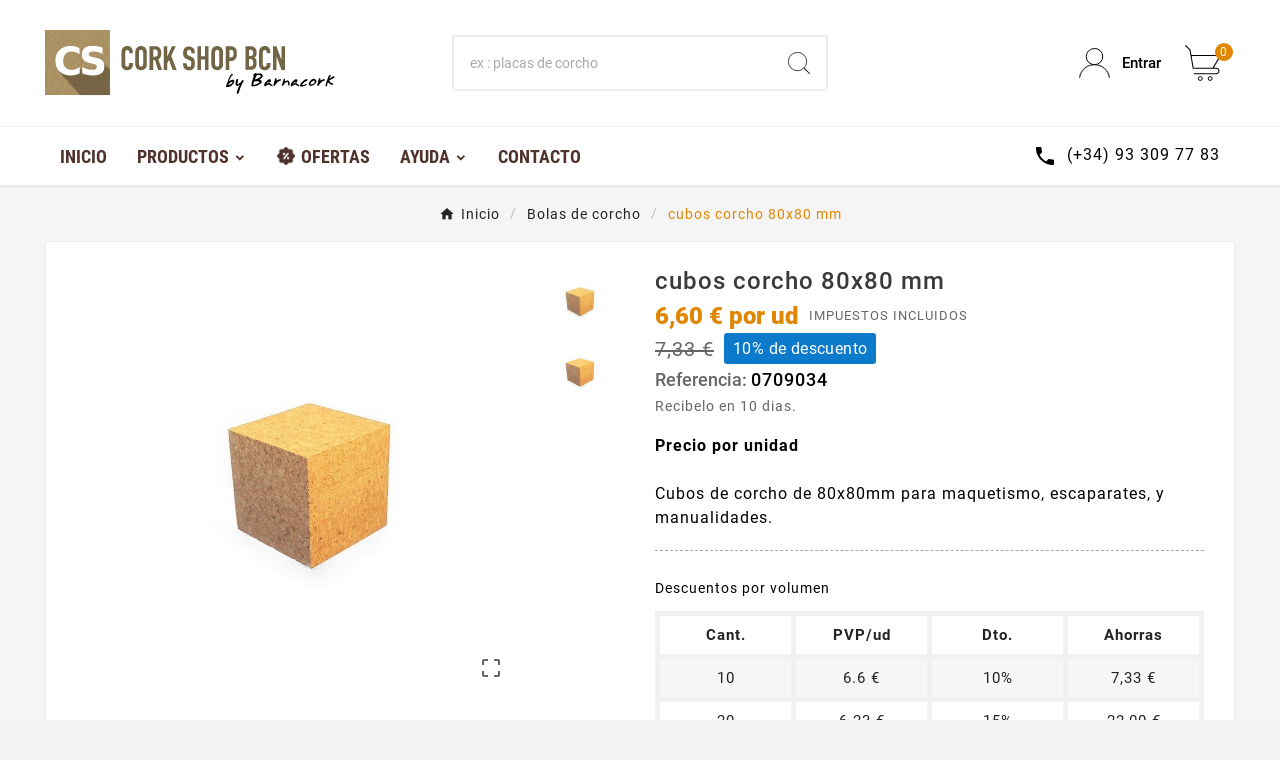

--- FILE ---
content_type: text/html; charset=utf-8
request_url: https://www.corkshopbcn.com/bolas-de-corcho/235-cubos-de-corcho-80-x-80-mm-0709034.html
body_size: 20710
content:
<!doctype html><html lang="es"><head>    
    <meta charset="utf-8">
    
    
    <meta http-equiv="x-ua-compatible" content="ie=edge">
    
    <link rel="canonical" href="https://www.corkshopbcn.com/bolas-de-corcho/235-cubos-de-corcho-80-x-80-mm-0709034.html">
    
    <script type="application/ld+json">
  {
    "@context": "https://schema.org",
    "@type": "Organization",
    "name" : "Corkshopbcn by Barnacork",
    "url" : "https://www.corkshopbcn.com/",
    "logo": {
      "@type": "ImageObject",
      "url":"https://www.corkshopbcn.com/img/logo-1682514032.jpg"
    }
  }
</script>

<script type="application/ld+json">
  {
    "@context": "https://schema.org",
    "@type": "WebPage",
    "isPartOf": {
      "@type": "WebSite",
      "url":  "https://www.corkshopbcn.com/",
      "name": "Corkshopbcn by Barnacork"
    },
    "name": "figuras geometricas de corcho - Barnacork",
    "url":  "https://www.corkshopbcn.com/bolas-de-corcho/235-cubos-de-corcho-80-x-80-mm-0709034.html"
  }
</script>


  <script type="application/ld+json">
    {
      "@context": "https://schema.org",
      "@type": "BreadcrumbList",
      "itemListElement": [
                      {
              "@type": "ListItem",
              "position": 1,
              "name": "Inicio",
              "item": "https://www.corkshopbcn.com/"
              },                        {
              "@type": "ListItem",
              "position": 2,
              "name": "Bolas de corcho",
              "item": "https://www.corkshopbcn.com/34-bolas-de-corcho"
              },                        {
              "@type": "ListItem",
              "position": 3,
              "name": "cubos corcho 80x80 mm",
              "item": "https://www.corkshopbcn.com/bolas-de-corcho/235-cubos-de-corcho-80-x-80-mm-0709034.html"
              }            ]
          }
  </script>
    
    <script type="application/ld+json">
  {
    "@context": "https://schema.org/",
    "@type": "Product",
    "name": "cubos corcho 80x80 mm",
    "description": "Figuras geometricas de corcho para escaparates y maquetismo. Bolas, cubos, pirámides, etc. Venta on line. Entrega a domicilio",
    "category": "Bolas de corcho",
    "image" :"https://www.corkshopbcn.com/499-home_default/cubos-de-corcho-80-x-80-mm.jpg",    "sku": "0709034",
    "mpn": "0709034",
    "gtin13": "0709034",    "brand": {
      "@type": "Thing",
      "name": "Corkshopbcn by Barnacork"
    },              "weight": {
        "@context": "https://schema.org",
        "@type": "QuantitativeValue",
        "value": "0.001000",
        "unitCode": "kg"
      },                "offers": {
            "@type": "Offer",
            "priceCurrency": "EUR",
            "name": "cubos corcho 80x80 mm",
            "price": "6.6",
            "url": "https://www.corkshopbcn.com/bolas-de-corcho/235-cubos-de-corcho-80-x-80-mm-0709034.html",
            "priceValidUntil": "2026-02-03",
                          "image": ["https://www.corkshopbcn.com/499-large_default/cubos-de-corcho-80-x-80-mm.jpg","https://www.corkshopbcn.com/1636-large_default/cubos-de-corcho-80-x-80-mm.jpg"],
                        "sku": "0709034",
            "mpn": "0709034",
            "gtin13": "0709034",                                    "availability": "https://schema.org/PreOrder",
            "seller": {
              "@type": "Organization",
              "name": "Corkshopbcn by Barnacork"
            }
          }
                }
</script>

    
    
    
    <title>figuras geometricas de corcho - Barnacork</title>
    
    
    
    <meta name="description" content="Figuras geometricas de corcho para escaparates y maquetismo. Bolas, cubos, pirámides, etc. Venta on line. Entrega a domicilio">
    <meta name="keywords" content="">
    <meta name="robots" content="all, index, follow, max-snippet:150">
            <link rel="canonical" href="https://www.corkshopbcn.com/bolas-de-corcho/235-cubos-de-corcho-80-x-80-mm-0709034.html">
        
        
    
    <meta property="og:title" content="figuras geometricas de corcho - Barnacork" />
    <meta property="og:description" content="Figuras geometricas de corcho para escaparates y maquetismo. Bolas, cubos, pirámides, etc. Venta on line. Entrega a domicilio" />
    <meta property="og:url" content="https://www.corkshopbcn.com/bolas-de-corcho/235-cubos-de-corcho-80-x-80-mm-0709034.html" />
    <meta property="og:site_name" content="Corkshopbcn by Barnacork" />
        
    <!--fiseohead-->
    
    
    <meta name="viewport" content="width=device-width, initial-scale=1">
    
    
    <link rel="icon" type="image/vnd.microsoft.icon" href="https://www.corkshopbcn.com/img/favicon.ico?1682514032">
    <link rel="shortcut icon" type="image/x-icon" href="https://www.corkshopbcn.com/img/favicon.ico?1682514032">
    
    
    <link rel="stylesheet" href="https://www.corkshopbcn.com/themes/v1_electron_1/assets/css/theme.css?1707899338" type="text/css" media="all"><link rel="stylesheet" href="https://www.corkshopbcn.com/modules/ps_socialfollow/views/css/ps_socialfollow.css?1707899337" type="text/css" media="all"><link rel="stylesheet" href="https://www.corkshopbcn.com/modules/ps_searchbar/ps_searchbar.css?1707899337" type="text/css" media="all"><link rel="stylesheet" href="https://www.corkshopbcn.com/modules/paypal/views/css/paypal_fo.css?1707899335" type="text/css" media="all"><link rel="stylesheet" href="https://www.corkshopbcn.com/modules/cookiesplus/views/css/cookiesplus.css?1707899335" type="text/css" media="all"><link rel="stylesheet" href="https://www.corkshopbcn.com/modules/productcomments/views/css/productcomments.css?1707899335" type="text/css" media="all"><link rel="stylesheet" href="https://www.corkshopbcn.com/modules/tvcmsblog/views/css/front.css?1707899337" type="text/css" media="all"><link rel="stylesheet" href="https://www.corkshopbcn.com/modules/tvcmsblogdisplayposts/views/css/front.css?1707899337" type="text/css" media="all"><link rel="stylesheet" href="https://www.corkshopbcn.com/modules/tvcmsbrandlist/views/css/front.css?1707899337" type="text/css" media="all"><link rel="stylesheet" href="https://www.corkshopbcn.com/modules/tvcmscategorychainslider/views/css/front.css?1707899337" type="text/css" media="all"><link rel="stylesheet" href="https://www.corkshopbcn.com/modules/tvcmscategoryslider/views/css/front.css?1707899337" type="text/css" media="all"><link rel="stylesheet" href="https://www.corkshopbcn.com/modules/tvcmscookiesnotice/views/css/front.css?1707899337" type="text/css" media="all"><link rel="stylesheet" href="https://www.corkshopbcn.com/modules/tvcmscustomerservices/views/css/front.css?1707899337" type="text/css" media="all"><link rel="stylesheet" href="https://www.corkshopbcn.com/modules/tvcmscustomsetting/views/css/back.css?1707899337" type="text/css" media="all"><link rel="stylesheet" href="https://www.corkshopbcn.com/modules/tvcmscustomsetting/views/css/slick-theme.min.css?1707899337" type="text/css" media="all"><link rel="stylesheet" href="https://www.corkshopbcn.com/modules/tvcmsmultibanner1/views/css/front.css?1707899337" type="text/css" media="all"><link rel="stylesheet" href="https://www.corkshopbcn.com/modules/tvcmsnewsletterpopup/views/css/front.css?1707899337" type="text/css" media="all"><link rel="stylesheet" href="https://www.corkshopbcn.com/modules/tvcmsproductcomments/views/css/front.css?1707899337" type="text/css" media="all"><link rel="stylesheet" href="https://www.corkshopbcn.com/modules/tvcmssearch/views/css/front.css?1707899337" type="text/css" media="all"><link rel="stylesheet" href="https://www.corkshopbcn.com/modules/tvcmssingleblock/views/css/front.css?1707899337" type="text/css" media="all"><link rel="stylesheet" href="https://www.corkshopbcn.com/modules/tvcmssizechart/views/css/front.css?1707899337" type="text/css" media="all"><link rel="stylesheet" href="https://www.corkshopbcn.com/modules/tvcmsslider/views/css/front.css?1707899337" type="text/css" media="all"><link rel="stylesheet" href="https://www.corkshopbcn.com/modules/tvcmsstockinfo/views/css/indicators.css?1707899337" type="text/css" media="all"><link rel="stylesheet" href="https://www.corkshopbcn.com/modules/tvcmsstockinfo/views/css/front.css?1707899337" type="text/css" media="all"><link rel="stylesheet" href="https://www.corkshopbcn.com/modules/tvcmstabproducts/views/css/front.css?1707899337" type="text/css" media="all"><link rel="stylesheet" href="https://www.corkshopbcn.com/modules/tvcmstestimonial/views/css/front.css?1707899337" type="text/css" media="all"><link rel="stylesheet" href="https://www.corkshopbcn.com/modules/tvcmsthemeoptions/views/css/jquery.minicolors.css?1707899337" type="text/css" media="all"><link rel="stylesheet" href="https://www.corkshopbcn.com/modules/tvcmsthemeoptions/views/css/bootstrap-toggle.min.css?1707899337" type="text/css" media="all"><link rel="stylesheet" href="https://www.corkshopbcn.com/modules/tvcmsthemeoptions/views/css/front.css?1707899337" type="text/css" media="all"><link rel="stylesheet" href="https://www.corkshopbcn.com/modules/ets_htmlbox/views/css/front.css?1707899335" type="text/css" media="all"><link rel="stylesheet" href="https://www.corkshopbcn.com/modules/ets_productnote/views/css/front.css?1707899335" type="text/css" media="all"><link rel="stylesheet" href="https://www.corkshopbcn.com/modules/g_cartreminder/views/css/front/popup/popup.css?1707899335" type="text/css" media="all"><link rel="stylesheet" href="https://www.corkshopbcn.com/modules/tvcmsofferbanner/views/css/front.css?1707899337" type="text/css" media="all"><link rel="stylesheet" href="https://www.corkshopbcn.com/modules/tvcmssliderofferbanner/views/css/front.css?1707899337" type="text/css" media="all"><link rel="stylesheet" href="https://www.corkshopbcn.com/modules/tvcmsverticalmenu/views/css/font-awesome.css?1707899337" type="text/css" media="all"><link rel="stylesheet" href="https://www.corkshopbcn.com/modules/tvcmsverticalmenu/views/css/Pe-icon-7-stroke.css?1707899337" type="text/css" media="all"><link rel="stylesheet" href="https://www.corkshopbcn.com/modules/tvcmsverticalmenu/views/css/front.css?1707899337" type="text/css" media="all"><link rel="stylesheet" href="https://www.corkshopbcn.com/modules/tvcmstwoofferbanner/views/css/front.css?1707899337" type="text/css" media="all"><link rel="stylesheet" href="https://www.corkshopbcn.com/modules/tvcmscategoryproduct/views/css/front.css?1707899337" type="text/css" media="all"><link rel="stylesheet" href="https://www.corkshopbcn.com/modules/tvcmsmegamenu/views/css/front.css?1707899337" type="text/css" media="all"><link rel="stylesheet" href="https://www.corkshopbcn.com/js/jquery/ui/themes/base/minified/jquery-ui.min.css?1707899334" type="text/css" media="all"><link rel="stylesheet" href="https://www.corkshopbcn.com/js/jquery/ui/themes/base/minified/jquery.ui.theme.min.css?1707899334" type="text/css" media="all"><link rel="stylesheet" href="https://www.corkshopbcn.com/js/jquery/plugins/fancybox/jquery.fancybox.css?1707899334" type="text/css" media="all"><link rel="stylesheet" href="https://www.corkshopbcn.com/modules/tvcmsblog/views/css/tvcmsblog.css?1707899337" type="text/css" media="all"><link rel="stylesheet" href="https://www.corkshopbcn.com/modules/pproperties/views/css/pproperties.css?1707899335" type="text/css" media="all"><link rel="stylesheet" href="https://www.corkshopbcn.com/modules/ppropertiesmultidimensional/views/css/ppropertiesmultidimensional.css?1707899335" type="text/css" media="all"><link rel="stylesheet" href="https://www.corkshopbcn.com/modules/ppropertiessmartprice/views/css/ppropertiessmartprice.css?1707899335" type="text/css" media="all"><link rel="stylesheet" href="https://www.corkshopbcn.com/themes/child_v1_electron_1/assets/css/custom.css?1707899337" type="text/css" media="all"><link rel="preconnect" href="https://fonts.googleapis.com"><link rel="preconnect" href="https://fonts.gstatic.com" crossorigin><link href="https://fonts.googleapis.com/css2?family=Roboto:ital,wght@0,100;0,300;0,400;0,500;0,700;0,900;1,400;1,500;1,700;1,900&display=swap" rel="stylesheet"><link href="https://fonts.googleapis.com/css2?family=Roboto+Condensed:ital,wght@0,300;0,400;0,700;1,400;1,700&family=Roboto:ital,wght@0,100;0,300;0,400;0,500;0,700;0,900;1,400;1,500;1,700;1,900&display=swap" rel="stylesheet"><style>.tvfooter-product-sticky-bottom.sticky{
display:none;
}

&:nth-child(1) {
    top: unset !important;
    transform: unset !important;
}</style>
    
    
    <script>var TVCMSCUSTOMSETTING_BOTTOM_OPTION = "0";var TVCMSCUSTOMSETTING_DARK_MODE_INPUT = "0";var TVCMSCUSTOMSETTING_HOVER_IMG = "1";var TVCMSCUSTOMSETTING_MAIN_MENU_STICKY = "1";var TVCMSCUSTOMSETTING_PRODUCT_PAGE_BOTTOM_STICKY_STATUS = "1";var TVCMSCUSTOMSETTING_VERTICAL_MENU_OPEN = "0";var TVCMSCUSTOMSETTING_WOW_JS = "0";var TVCMSCUSTOMSETTING_iso_code_country = false;var TVCMSFRONTSIDE_THEME_SETTING_SHOW = "0";var ajax_path = "https:\/\/www.corkshopbcn.com\/modules\/tvcmsnewsletterpopup\/ajax.php";var baseDir = "https:\/\/www.corkshopbcn.com\/";var getThemeOptionsLink = "https:\/\/www.corkshopbcn.com\/module\/tvcmsthemeoptions\/default";var gettvcmsbestsellerproductslink = "https:\/\/www.corkshopbcn.com\/module\/tvcmsbestsellerproducts\/default";var gettvcmscategoryproductlink = "https:\/\/www.corkshopbcn.com\/module\/tvcmscategoryproduct\/default";var gettvcmsfeaturedproductslink = "https:\/\/www.corkshopbcn.com\/module\/tvcmsfeaturedproducts\/default";var gettvcmsfooterproductlink = "https:\/\/www.corkshopbcn.com\/module\/tvcmsfooterproduct\/default";var gettvcmsmegamenulink = "https:\/\/www.corkshopbcn.com\/module\/tvcmsmegamenu\/default";var gettvcmsnewproductslink = "https:\/\/www.corkshopbcn.com\/module\/tvcmsnewproducts\/default";var gettvcmsspecialproductslink = "https:\/\/www.corkshopbcn.com\/module\/tvcmsspecialproducts\/default";var gettvcmstabproductslink = "https:\/\/www.corkshopbcn.com\/module\/tvcmstabproducts\/default";var gettvcmsverticalmenulink = "https:\/\/www.corkshopbcn.com\/module\/tvcmsverticalmenu\/default";var prestashop = {"cart":{"products":[],"totals":{"total":{"type":"total","label":"Total","amount":0,"value":"0,00\u00a0\u20ac"},"total_including_tax":{"type":"total","label":"Total (impuestos incl.)","amount":0,"value":"0,00\u00a0\u20ac"},"total_excluding_tax":{"type":"total","label":"Total (impuestos excl.)","amount":0,"value":"0,00\u00a0\u20ac"}},"subtotals":{"products":{"type":"products","label":"Subtotal","amount":0,"value":"0,00\u00a0\u20ac"},"discounts":null,"shipping":{"type":"shipping","label":"Transporte","amount":0,"value":""},"tax":{"type":"tax","label":"Impuestos incluidos","amount":0,"value":"0,00\u00a0\u20ac"}},"products_count":0,"summary_string":"0 art\u00edculos","vouchers":{"allowed":1,"added":[]},"discounts":[],"minimalPurchase":0,"minimalPurchaseRequired":""},"currency":{"id":1,"name":"Euro","iso_code":"EUR","iso_code_num":"978","sign":"\u20ac"},"customer":{"lastname":null,"firstname":null,"email":null,"birthday":null,"newsletter":null,"newsletter_date_add":null,"optin":null,"website":null,"company":null,"siret":null,"ape":null,"is_logged":false,"gender":{"type":null,"name":null},"addresses":[]},"language":{"name":"Espa\u00f1ol (Spanish)","iso_code":"es","locale":"es-ES","language_code":"es","is_rtl":"0","date_format_lite":"d\/m\/Y","date_format_full":"d\/m\/Y H:i:s","id":1},"page":{"title":"","canonical":"https:\/\/www.corkshopbcn.com\/bolas-de-corcho\/235-cubos-de-corcho-80-x-80-mm-0709034.html","meta":{"title":"figuras geometricas de corcho - Barnacork","description":"Figuras geometricas de corcho para escaparates y maquetismo. Bolas, cubos, pir\u00e1mides, etc. Venta on line. Entrega a domicilio","keywords":"","robots":"index"},"page_name":"product","body_classes":{"lang-es":true,"lang-rtl":false,"country-ES":true,"currency-EUR":true,"layout-full-width":true,"page-product":true,"tax-display-enabled":true,"product-id-235":true,"product-cubos corcho 80x80 mm":true,"product-id-category-34":true,"product-id-manufacturer-0":true,"product-id-supplier-0":true,"product-available-for-order":true},"admin_notifications":[]},"shop":{"name":"Corkshopbcn by Barnacork","logo":"https:\/\/www.corkshopbcn.com\/img\/logo-1682514032.jpg","stores_icon":"https:\/\/www.corkshopbcn.com\/img\/logo_stores.png","favicon":"https:\/\/www.corkshopbcn.com\/img\/favicon.ico"},"urls":{"base_url":"https:\/\/www.corkshopbcn.com\/","current_url":"https:\/\/www.corkshopbcn.com\/bolas-de-corcho\/235-cubos-de-corcho-80-x-80-mm-0709034.html","shop_domain_url":"https:\/\/www.corkshopbcn.com","img_ps_url":"https:\/\/www.corkshopbcn.com\/img\/","img_cat_url":"https:\/\/www.corkshopbcn.com\/img\/c\/","img_lang_url":"https:\/\/www.corkshopbcn.com\/img\/l\/","img_prod_url":"https:\/\/www.corkshopbcn.com\/img\/p\/","img_manu_url":"https:\/\/www.corkshopbcn.com\/img\/m\/","img_sup_url":"https:\/\/www.corkshopbcn.com\/img\/su\/","img_ship_url":"https:\/\/www.corkshopbcn.com\/img\/s\/","img_store_url":"https:\/\/www.corkshopbcn.com\/img\/st\/","img_col_url":"https:\/\/www.corkshopbcn.com\/img\/co\/","img_url":"https:\/\/www.corkshopbcn.com\/themes\/child_v1_electron_1\/assets\/img\/","css_url":"https:\/\/www.corkshopbcn.com\/themes\/child_v1_electron_1\/assets\/css\/","js_url":"https:\/\/www.corkshopbcn.com\/themes\/child_v1_electron_1\/assets\/js\/","pic_url":"https:\/\/www.corkshopbcn.com\/upload\/","pages":{"address":"https:\/\/www.corkshopbcn.com\/direccion","addresses":"https:\/\/www.corkshopbcn.com\/direcciones","authentication":"https:\/\/www.corkshopbcn.com\/iniciar-sesion","cart":"https:\/\/www.corkshopbcn.com\/carrito","category":"https:\/\/www.corkshopbcn.com\/index.php?controller=category","cms":"https:\/\/www.corkshopbcn.com\/index.php?controller=cms","contact":"https:\/\/www.corkshopbcn.com\/contactenos","discount":"https:\/\/www.corkshopbcn.com\/descuento","guest_tracking":"https:\/\/www.corkshopbcn.com\/seguimiento-pedido-invitado","history":"https:\/\/www.corkshopbcn.com\/historial-compra","identity":"https:\/\/www.corkshopbcn.com\/datos-personales","index":"https:\/\/www.corkshopbcn.com\/","my_account":"https:\/\/www.corkshopbcn.com\/mi-cuenta","order_confirmation":"https:\/\/www.corkshopbcn.com\/confirmacion-pedido","order_detail":"https:\/\/www.corkshopbcn.com\/index.php?controller=order-detail","order_follow":"https:\/\/www.corkshopbcn.com\/seguimiento-pedido","order":"https:\/\/www.corkshopbcn.com\/pedido","order_return":"https:\/\/www.corkshopbcn.com\/index.php?controller=order-return","order_slip":"https:\/\/www.corkshopbcn.com\/order-slip","pagenotfound":"https:\/\/www.corkshopbcn.com\/index.php?controller=pagenotfound","password":"https:\/\/www.corkshopbcn.com\/ha-olvidado-su-contrasena","pdf_invoice":"https:\/\/www.corkshopbcn.com\/index.php?controller=pdf-invoice","pdf_order_return":"https:\/\/www.corkshopbcn.com\/index.php?controller=pdf-order-return","pdf_order_slip":"https:\/\/www.corkshopbcn.com\/index.php?controller=pdf-order-slip","prices_drop":"https:\/\/www.corkshopbcn.com\/productos-rebajados","product":"https:\/\/www.corkshopbcn.com\/index.php?controller=product","search":"https:\/\/www.corkshopbcn.com\/busqueda","sitemap":"https:\/\/www.corkshopbcn.com\/mapa-del-sitio","stores":"https:\/\/www.corkshopbcn.com\/tiendas","supplier":"https:\/\/www.corkshopbcn.com\/proveedor","register":"https:\/\/www.corkshopbcn.com\/iniciar-sesion?create_account=1","order_login":"https:\/\/www.corkshopbcn.com\/pedido?login=1"},"alternative_langs":[],"theme_assets":"\/themes\/child_v1_electron_1\/assets\/","actions":{"logout":"https:\/\/www.corkshopbcn.com\/?mylogout="},"no_picture_image":{"bySize":{"side_product_default":{"url":"https:\/\/www.corkshopbcn.com\/img\/p\/es-default-side_product_default.jpg","width":86,"height":86},"small_default":{"url":"https:\/\/www.corkshopbcn.com\/img\/p\/es-default-small_default.jpg","width":98,"height":98},"cart_default":{"url":"https:\/\/www.corkshopbcn.com\/img\/p\/es-default-cart_default.jpg","width":125,"height":125},"add_cart_def":{"url":"https:\/\/www.corkshopbcn.com\/img\/p\/es-default-add_cart_def.jpg","width":200,"height":200},"home_default":{"url":"https:\/\/www.corkshopbcn.com\/img\/p\/es-default-home_default.jpg","width":239,"height":239},"medium_default":{"url":"https:\/\/www.corkshopbcn.com\/img\/p\/es-default-medium_default.jpg","width":452,"height":452},"pd_custom":{"url":"https:\/\/www.corkshopbcn.com\/img\/p\/es-default-pd_custom.jpg","width":452,"height":452},"pd4_def":{"url":"https:\/\/www.corkshopbcn.com\/img\/p\/es-default-pd4_def.jpg","width":724,"height":724},"large_default":{"url":"https:\/\/www.corkshopbcn.com\/img\/p\/es-default-large_default.jpg","width":800,"height":800}},"small":{"url":"https:\/\/www.corkshopbcn.com\/img\/p\/es-default-side_product_default.jpg","width":86,"height":86},"medium":{"url":"https:\/\/www.corkshopbcn.com\/img\/p\/es-default-home_default.jpg","width":239,"height":239},"large":{"url":"https:\/\/www.corkshopbcn.com\/img\/p\/es-default-large_default.jpg","width":800,"height":800},"legend":""}},"configuration":{"display_taxes_label":true,"display_prices_tax_incl":true,"is_catalog":false,"show_prices":true,"opt_in":{"partner":false},"quantity_discount":{"type":"price","label":"Precio unitario"},"voucher_enabled":1,"return_enabled":0},"field_required":[],"breadcrumb":{"links":[{"title":"Inicio","url":"https:\/\/www.corkshopbcn.com\/"},{"title":"Bolas de corcho","url":"https:\/\/www.corkshopbcn.com\/34-bolas-de-corcho"},{"title":"cubos corcho 80x80 mm","url":"https:\/\/www.corkshopbcn.com\/bolas-de-corcho\/235-cubos-de-corcho-80-x-80-mm-0709034.html"}],"count":3},"link":{"protocol_link":"https:\/\/","protocol_content":"https:\/\/"},"time":1768827247,"static_token":"86567151d64692e0ed84c69ec5d4d374","token":"393348bac42bdba20d0301663e7a48c5","debug":false};var psemailsubscription_subscription = "https:\/\/www.corkshopbcn.com\/module\/ps_emailsubscription\/subscription";var static_token = "86567151d64692e0ed84c69ec5d4d374";var tvMainSmartSpeed = "600";var tvcms_base_dir = "https:\/\/www.corkshopbcn.com\/";var tvcms_setting = true;var tvthemename = "child_v1_electron_1";</script>    
    
    <style>
            div#cookiesplus-modal,
        #cookiesplus-modal > div,
        #cookiesplus-modal p {
            background-color: #FFFFFF !important;
        }
    
    
            #cookiesplus-modal .cookiesplus-accept {
            background-color: #20BF6B !important;
        }
    
            #cookiesplus-modal .cookiesplus-accept {
            border: 1px solid #20BF6B !important;
        }
    

            #cookiesplus-modal .cookiesplus-accept {
            color: #FFFFFF !important;
        }
    
            #cookiesplus-modal .cookiesplus-accept {
            font-size: 16px !important;
        }
    
    
            #cookiesplus-modal .cookiesplus-more-information {
            background-color: #FFFFFF !important;
        }
    
            #cookiesplus-modal .cookiesplus-more-information {
            border: 1px solid #FFFFFF !important;
        }
    
            #cookiesplus-modal .cookiesplus-more-information {
            color: #7A7A7A !important;
        }
    
            #cookiesplus-modal .cookiesplus-more-information {
            font-size: 16px !important;
        }
    
    
            #cookiesplus-modal .cookiesplus-reject {
            background-color: #FFFFFF !important;
        }
    
            #cookiesplus-modal .cookiesplus-reject {
            border: 1px solid #FFFFFF !important;
        }
    
            #cookiesplus-modal .cookiesplus-reject {
            color: #7A7A7A !important;
        }
    
            #cookiesplus-modal .cookiesplus-reject {
            font-size: 16px !important;
        }
    
    
            #cookiesplus-modal .cookiesplus-save:not([disabled]) {
            background-color: #FFFFFF !important;
        }
    
            #cookiesplus-modal .cookiesplus-save:not([disabled]) {
            border: 1px solid #FFFFFF !important;
        }
    
            #cookiesplus-modal .cookiesplus-save:not([disabled]) {
            color: #7A7A7A !important;
        }
    
            #cookiesplus-modal .cookiesplus-save {
            font-size: 16px !important;
        }
    
    
    
    #cookiesplus-tab {
                            
        
            }
</style>

<script type="text/javascript" data-keepinline="true">
    if (typeof window.pp !== "object") {
        window.pp = {};
    }
    window.pp.psversion = "1.7.8.9";
    window.pp.version = "3.3.18";
    window.pp.theme = "v1_electron_1";
    window.pp.controller = "product";
    window.pp.module = "";
    window.pp.debug = 0;
    window.pp.cfg = {};
        window.pp.decimalSign = ",";
            </script>
<!-- Module TvcmsInfiniteScroll for PRODUCTS -->
    
    <link rel="dns-prefetch" href="https://www.corkshopbcn.com" />
    <link rel="preconnect" href="https://www.corkshopbcn.com" crossorigin />
    <link rel="preload" href="https://www.corkshopbcn.com/themes/child_v1_electron_1/assets/css/570eb83859dc23dd0eec423a49e147fe.woff2" as="font" type="font/woff2" crossorigin />
        <link rel="preload" href="https://www.corkshopbcn.com/themes/child_v1_electron_1/assets/css/../fonts/roboto/KFOlCnqEu92Fr1MmYUtfBBc4.woff2" as="font" type="font/woff2" crossorigin />
    <link rel="preload" href="https://www.corkshopbcn.com/themes/child_v1_electron_1/assets/css/../fonts/roboto-condensed/ieVl2ZhZI2eCN5jzbjEETS9weq8-19K7DQ.woff2" as="font" type="font/woff2" crossorigin media='(min-width: 992px)' />
    <link as="style" rel="stylesheet preload" type="text/css" href="https://www.corkshopbcn.com/themes/child_v1_electron_1/assets/css/material-fonts.css" />
    <link as="style" rel="stylesheet preload" type="text/css" href="https://www.corkshopbcn.com/themes/child_v1_electron_1/assets/css/roboto.css" />
    <link as="style" rel="stylesheet preload" type="text/css" href="https://www.corkshopbcn.com/themes/child_v1_electron_1/assets/css/roboto-condensed.css" media='(min-width: 992px)' />
                
    
    <link as="style" rel="stylesheet preload" type="text/css" href="https://www.corkshopbcn.com/themes/child_v1_electron_1/assets/css/laq.css" />
<meta content="width=device-width, initial-scale=1" name="viewport"><meta property="og:type" content="product"><meta property="og:url" content="https://www.corkshopbcn.com/bolas-de-corcho/235-cubos-de-corcho-80-x-80-mm-0709034.html"><meta property="og:title" content="figuras geometricas de corcho - Barnacork"><meta property="og:site_name" content="Corkshopbcn by Barnacork"><meta property="og:description" content="Figuras geometricas de corcho para escaparates y maquetismo. Bolas, cubos, pirámides, etc. Venta on line. Entrega a domicilio"><meta property="og:image" content="https://www.corkshopbcn.com/499-large_default/cubos-de-corcho-80-x-80-mm.jpg"><meta property="product:pretax_price:amount" content="5.454"><meta property="product:pretax_price:currency" content="EUR"><meta property="product:price:amount" content="6.6"><meta property="product:price:currency" content="EUR"><meta property="product:weight:value" content="0.001000"><meta property="product:weight:units" content="kg"><link rel="stylesheet" type="text/css" href="https://www.corkshopbcn.com/themes/child_v1_electron_1/assets/css//all_theme_custom_1_1.css"></link><link rel="stylesheet" type="text/css" href="https://fonts.googleapis.com/css?family=Montserrat:100,200,300,400,500,600,700,800,900"></link><link rel="stylesheet" type="text/css" href="https://fonts.googleapis.com/css?family=PT+Serif:400,700"></link><!-- END THEME_CONTROL CUSTOM COLOR CSS --></head><body id="product" class="lang-es country-es currency-eur layout-full-width page-product tax-display-enabled product-id-235 product-cubos-corcho-80x80-mm product-id-category-34 product-id-manufacturer-0 product-id-supplier-0 product-available-for-order text1-dark  text2-light"  data-mouse-hover-img='1' data-menu-sticky='1'><main><div class="tv-main-div " ><header id="header">    <div class="tvcmsdesktop-top-header-wrapper header-3" data-header-layout="3"><div class='tvheader-offer-wrapper tvforce-hide'><div class="tvheader-nav-offer-text"><i class='material-icons'>&#xe8d0;</i><p>Tienda online de productos de corcho</p></div></div><div class='container-fluid tvcmsdesktop-top-second hidden-md-down'><div class="container"><div class="row tvcmsdesktop-top-header-box"><div class='col-lg-4 col-md-4 col-xl-4 col-sm-12 tvcms-header-logo-wrapper'><div class="hidden-sm-down tvcms-header-logo" id="tvcmsdesktop-logo"><div class="tv-header-logo"><a href="https://www.corkshopbcn.com/"><img class="logo img-responsive" src="https://www.corkshopbcn.com/img/logo-1682514032.jpg" alt="Corkshopbcn by Barnacork" height="35" width="201"></a></div></div></div><div class="col-lg-4 col-md-4 col-xl-4 col-sm-12 tvcmsheader-search"><div class='tvcmssearch-wrapper' id="_desktop_search">    <div class="search-widget tvcmsheader-search" data-search-controller-url="//www.corkshopbcn.com/busqueda"><div class="tvsearch-top-wrapper"><div class="tvheader-sarch-display"><div class="tvheader-search-display-icon"><div class="tvsearch-open"><svg version="1.1" id="Layer_1" x="0px" y="0px" width="30px" height="30px" viewBox="0 0 30 30" xml:space="preserve"><g><polygon points="29.245,30 21.475,22.32 22.23,21.552 30,29.232  " /><circle style="fill:#FFD741;" cx="13" cy="13" r="12.1" /><circle style="fill:none;stroke:#000000;stroke-miterlimit:10;" cx="13" cy="13" r="12.5" /></g></svg></div><div class="tvsearch-close"><svg version="1.1" id="Layer_1" x="0px" y="0px" width="24px" height="24px" viewBox="0 0 20 20" xml:space="preserve"><g><rect x="9.63" y="-3.82" transform="matrix(0.7064 -0.7078 0.7078 0.7064 -4.1427 10.0132)" width="1" height="27.641"></rect></g><g><rect x="9.63" y="-3.82" transform="matrix(-0.7064 -0.7078 0.7078 -0.7064 9.9859 24.1432)" width="1" height="27.641"></rect></g></svg></div></div></div><div class="tvsearch-header-display-wrappper tvsearch-header-display-full"><form method="get" action="//www.corkshopbcn.com/busqueda"><input type="hidden" name="controller" value="search" /><div class="tvheader-top-search"><div class="tvheader-top-search-wrapper-info-box"><input type="text" name="s" class='tvcmssearch-words' placeholder="ex : placas de corcho" aria-label="Buscar" autocomplete="off" /></div></div><div class="tvheader-top-search-wrapper"><button type="submit" class="tvheader-search-btn" aria-label="Search"><svg version="1.1" id="Layer_1" x="0px" y="0px" width="22px" height="22px" viewBox="0 0 30 30" xml:space="preserve"><g><polygon points="29.245,30 21.475,22.32 22.23,21.552 30,29.232  " /><circle style="fill:#FFD741;" cx="13" cy="13" r="12.1" /><circle style="fill:none;stroke:#000000;stroke-miterlimit:10;" cx="13" cy="13" r="12.5" /></g></svg></button></div></form><div class='tvsearch-result'></div></div></div></div></div></div><div class="col-lg-4 col-md-4 col-xl-4 col-sm-12 tvcmsheader-nav-right"><div class="tv-contact-account-cart-wrapper"><div id='tvcmsdesktop-account-button'><div class="tv-header-account tv-account-wrapper tvcms-header-myaccount"><button class="btn-unstyle tv-myaccount-btn tv-myaccount-btn-desktop" name="User Icon" aria-label="User Icon"><svg version="1.1" id="Layer_1" x="0px" y="0px" width="31.377px" height="30.938px" viewBox="0 0 31.377 30.938" xml:space="preserve"><g><path style="fill:none;stroke:#000000;stroke-width:0.6;stroke-miterlimit:10;" d="M15.666,17.321c7.626,0,13.904,5.812,14.837,13.316h0.525c-1.253-8.325-7.642-13.6-15.341-13.6c-7.698,0-14.088,5.274-15.339,13.6h0.48C1.764,23.134,8.041,17.321,15.666,17.321z"></path><path style="fill:#FFD742;" d="M15.688,16.992c-4.494,0-8.15-3.654-8.15-8.148c0-4.497,3.656-8.152,8.15-8.152c4.497,0,8.15,3.655,8.15,8.152C23.839,13.338,20.186,16.992,15.688,16.992"></path><circle style="fill:none;stroke:#000000;stroke-miterlimit:10;" cx="15.689" cy="8.838" r="8.338"></circle></g></svg><span>Entrar</span></button><ul class="dropdown-menu tv-account-dropdown tv-dropdown"><li class="tvcms-signin"><div id="tvcmsdesktop-user-info" class="tvcms-header-sign user-info tvheader-sign"><a href="https://www.corkshopbcn.com/mi-cuenta" class="tvhedaer-sign-btn" title="Log into your customer account" rel="nofollow"><i class="material-icons">&#xe7fd;</i><span class="tvhedaer-sign-span">Iniciar sesión</span></a></div></li><li class="ttvcms-wishlist-icon"></li><li class="tvheader-compare"></li><li class="tvheader-language"></li><li class="tvheader-currency"></li></ul></div></div><div id="_desktop_cart_manage" class="tvcms-header-cart"><div id="_desktop_cart"><div class="blockcart cart-preview inactive tv-header-cart" data-refresh-url="//www.corkshopbcn.com/module/ps_shoppingcart/ajax"><div class="tvheader-cart-wrapper "><div class='tvheader-cart-btn-wrapper'><a rel="nofollow" href="JavaScript:void(0);" data-url='//www.corkshopbcn.com/carrito?action=show' title='Carrito'><div class="tvcart-icon-text-wrapper"><div class="tv-cart-icon tvheader-right-icon tv-cart-icon-main"><svg version="1.1" id="Layer_1" x="0px" y="0px" width="36px" height="36.289px" viewBox="0 0 36 36.289" xml:space="preserve"><g><path style="fill:#FFD741;" d="M6.266,11.058h28.609l-6.657,11.975H8.019C8.019,23.033,5.582,12.35,6.266,11.058"></path><path d="M9.174,29.448c-0.29,0-0.525-0.235-0.525-0.523c0-0.291,0.236-0.528,0.525-0.528h22.059c1.223,0,2.217-0.995,2.217-2.218c0-1.224-0.994-2.22-2.217-2.22H8.193c-0.257,0-0.475-0.183-0.517-0.435L4.537,5.223L0.25,0.992c-0.101-0.098-0.157-0.229-0.16-0.37C0.088,0.483,0.142,0.351,0.241,0.248C0.339,0.146,0.473,0.09,0.615,0.09c0.14,0,0.268,0.052,0.37,0.149l4.396,4.286c0.081,0.078,0.133,0.177,0.151,0.287l0.914,5.322h28.938c0.188,0,0.361,0.101,0.454,0.264c0.095,0.163,0.094,0.364-0.001,0.526L28.88,22.907h2.354c1.803,0,3.27,1.468,3.27,3.271c0,1.803-1.467,3.27-3.27,3.27H9.174z M8.637,22.907h18.912l6.922-11.721H6.626L8.637,22.907z"></path><ellipse style="fill:none;stroke:#000000;stroke-linejoin:round;stroke-miterlimit:10;" cx="15.269" cy="33.8" rx="1.934" ry="1.963"></ellipse><ellipse style="fill:none;stroke:#000000;stroke-linejoin:round;stroke-miterlimit:10;" cx="25.147" cy="33.8" rx="1.934" ry="1.963"></ellipse></g></svg></div><div class="tv-cart-cart-inner"><span class="cart-products-count">0</span></div></div></a></div><div class="ttvcmscart-show-dropdown-right"><div class="ttvcart-no-product"><div class="ttvcart-close-title-count tdclose-btn-wrap"><button class="ttvclose-cart"></button><div class="ttvcart-top-title"><h4>Carrito</h4></div><div class="ttvcart-counter"><span class="ttvcart-products-count">0</span></div></div></div></div><!-- Start DropDown header cart --></div></div></div>
</div></div></div></div></div></div><div class="tvcms-header-menu-offer-wrapper tvcmsheader-sticky"><div class="position-static tvcms-header-menu container"><div class='tvcmsmain-menu-wrapper col-md-9'><div id='tvdesktop-megamenu'><div class="container_tv_megamenu"><div id="tv-menu-horizontal" class="tv-menu-horizontal clearfix"><ul class="menu-content"><li class="tvmega-menu-title">Mega Menu</li><li class="level-1 "><a href="/"><i class=" icon-home"></i><span>Inicio</span></a><span class="icon-drop-mobile"></span></li><li class="level-1  parent"><a href="#"><span>Productos</span></a><span class="icon-drop-mobile"></span></li><li class="level-1 "><a href="https://www.corkshopbcn.com/85-ofertas-corcho"><img class="img-icon" src="/modules/tvcmsmegamenu/views/img/icons/a67e2f6996c80761e277600a8637fa7dac02376a_ofertes.png" alt="OFERTAS" width="22" height="22"/><span>OFERTAS</span></a><span class="icon-drop-mobile"></span></li><li class="level-1  parent"><a href="https://www.corkshopbcn.com/cuestionario/1-necesitas-ayuda"><i class="icon-question-sign"></i><span>Ayuda</span></a><span class="icon-drop-mobile"></span></li><li class="level-1 "><a href="https://www.corkshopbcn.com/contactenos"><span>CONTACTO</span></a><span class="icon-drop-mobile"></span></li></ul></div></div></div></div><div class="tvcmsdesktop-contact col-md-3"><div id="_desktop_contact_link" class=""><div id="contact-link"><a href="tel:(+34) 93 309 77 83"><i class='material-icons'>&#xe0b0;</i><span>(+34) 93 309 77 83</span></a></div></div></div></div></div></div>
    <div id='tvcms-mobile-view-header' class="hidden-lg-up tvheader-mobile-layout mh1 mobile-header-1" data-header-mobile-layout="1"><div class="tvcmsmobile-top-wrapper"><div class='tvmobileheader-offer-wrapper col-sm-12'><div class="tvheader-nav-offer-text"><i class='material-icons'>&#xe8d0;</i><p>Tienda online de productos de corcho</p></div></div></div><div class='tvcmsmobile-header-menu-offer-text tvcmsheader-sticky'><div class="tvcmsmobile-header-menu col-md-1 col-sm-12 col-xs-2"><div class="tvmobile-sliderbar-btn"><a href="Javascript:void(0);" title=""><i class='material-icons'>&#xe5d2;</i></a></div><div class="tvmobile-slidebar"><div class="tvmobile-dropdown-close"><a href="Javascript:void(0);"><i class='material-icons'>&#xe14c;</i></a></div><div id='tvmobile-megamenu'></div><div class="tvcmsmobile-contact"></div><div id='tvmobile-lang'></div><div id='tvmobile-curr'></div></div></div><div class="tvcmsmobile-header-logo-right-wrapper col-md-8 col-sm-12 col-xs-2"><div id='tvcmsmobile-header-logo'></div></div><div class="col-md-3 col-sm-12 col-xs-8 tvcmsmobile-cart-acount-text"><div id="tvcmsmobile-account-button"></div><div id="tvmobile-cart"></div></div></div><div class='tvcmsmobile-header-search-logo-wrapper'><div class="tvcmsmobile-header-search col-md-12 col-sm-12"><div id="tvcmsmobile-search"></div></div></div></div></header><aside id="notifications"><div class="container"></div></aside><div id="wrapper"><div class="container  tv-left-layout"><nav data-depth="3" class="breadcrumb"><ol itemscope itemtype="http://schema.org/BreadcrumbList"><li itemprop="itemListElement" itemscope itemtype="http://schema.org/ListItem"><a itemprop="item" href="https://www.corkshopbcn.com/"><span itemprop="name">Inicio</span></a><meta itemprop="position" content="1"></li><li itemprop="itemListElement" itemscope itemtype="http://schema.org/ListItem"><a itemprop="item" href="https://www.corkshopbcn.com/34-bolas-de-corcho"><span itemprop="name">Bolas de corcho</span></a><meta itemprop="position" content="2"></li><li itemprop="itemListElement" itemscope itemtype="http://schema.org/ListItem"><a itemprop="item" href="https://www.corkshopbcn.com/bolas-de-corcho/235-cubos-de-corcho-80-x-80-mm-0709034.html"><span itemprop="name">cubos corcho 80x80 mm</span></a><meta itemprop="position" content="3"></li></ol></nav><div class="row"><div id="content-wrapper" class="col-sm-12"><div id="main" itemscope itemtype="https://schema.org/Product"><meta itemprop="url" content="https://www.corkshopbcn.com/bolas-de-corcho/235-cubos-de-corcho-80-x-80-mm-0709034.html"><meta itemprop="name" content="cubos corcho 80x80 mm"><div class="tvproduct-page-wrapper"><div class="tvprduct-image-info-wrapper clearfix row product-1" data-product-layout="1">    <div class="col-md-6 tv-product-page-image"><div class="page-contents product-1" id="content"><div class="images-container"><div class="product-cover col-xl-10 col-sm-9"><div class="tvproduct-image-slider"><ul class="tvproduct-flags tvproduct-online-new-wrapper"></ul><ul class="tvproduct-flags tvproduct-sale-pack-wrapper"></ul><img class="js-qv-product-cover" src="https://www.corkshopbcn.com/499-large_default/cubos-de-corcho-80-x-80-mm.jpg" height="800" width="800" alt="cubos corcho 80x80 mm" title="cubos corcho 80x80 mm" itemprop="image" loading="lazy"><div class="layer" data-toggle="modal" data-target="#product-modal"><i class='material-icons'>&#xe3c2;</i></div></div></div><div class="tvvertical-slider col-xl-2 col-sm-3"><div class="product-images"><div class="tvcmsVerticalSlider item"><picture><source srcset="https://www.corkshopbcn.com/499-medium_default/cubos-de-corcho-80-x-80-mm.jpg" media="(max-width: 768px)"><img src="https://www.corkshopbcn.com/499-side_product_default/cubos-de-corcho-80-x-80-mm.jpg" class="thumb js-thumb  selected " data-image-medium-src="https://www.corkshopbcn.com/499-medium_default/cubos-de-corcho-80-x-80-mm.jpg" data-image-large-src="https://www.corkshopbcn.com/499-large_default/cubos-de-corcho-80-x-80-mm.jpg" alt="cubos corcho 80x80 mm" title="cubos corcho 80x80 mm" itemprop="image" height="86" width="86" loading="lazy"></picture></div><div class="tvcmsVerticalSlider item"><picture><source srcset="https://www.corkshopbcn.com/1636-medium_default/cubos-de-corcho-80-x-80-mm.jpg" media="(max-width: 768px)"><img src="https://www.corkshopbcn.com/1636-side_product_default/cubos-de-corcho-80-x-80-mm.jpg" class="thumb js-thumb " data-image-medium-src="https://www.corkshopbcn.com/1636-medium_default/cubos-de-corcho-80-x-80-mm.jpg" data-image-large-src="https://www.corkshopbcn.com/1636-large_default/cubos-de-corcho-80-x-80-mm.jpg" alt="cubos corcho 80x80 mm" title="cubos corcho 80x80 mm" itemprop="image" height="86" width="86" loading="lazy"></picture></div></div><div class="arrows js-arrowsxx"><i class="tvvertical-slider-next material-icons arrow-up js-arrow-up">&#xE316;</i><i class="tvvertical-slider-pre material-icons arrow-down js-arrow-down">&#xE313;</i></div></div></div></div></div><div class="col-md-6 tv-product-page-content"><div class="tvproduct-title-brandimage" itemprop="itemReviewed" itemscope itemtype="http://schema.org/Thing"><h1 class="h1" itemprop="name">cubos corcho 80x80 mm</h1><div class="tvcms-product-brand-logo"></div></div><div class="tvall-product-star-icon"><div class="star_content"><div class="star"><i class='material-icons'>&#xe838;</i> </div><div class="star"><i class='material-icons'>&#xe838;</i> </div><div class="star"><i class='material-icons'>&#xe838;</i> </div><div class="star"><i class='material-icons'>&#xe838;</i> </div><div class="star"><i class='material-icons'>&#xe838;</i> </div></div><div class='tvall-product-review'>Review&nbsp;(0)</div></div><div class="product-prices"><div class="product-price h5 has-discount" itemprop="offers" itemscope itemtype="https://schema.org/Offer"><link itemprop="availability" href="https://schema.org/PreOrder" /><meta itemprop="priceCurrency" content="EUR"><div class="current-price"><span class="price" itemprop="price" content="6.6"><span class="pp_price_with_text"><span class="pp_price">6,60 €</span> <span class="pp_price_text">por ud</span></span></span><div class="tvproduct-tax-label">Impuestos incluidos</div></div><div class="product-discount"><span class="regular-price">7,33 €</span></div><span class="discount discount-percentage">10% de descuento</span><div class="product-reference"><label class="label">Referencia: </label><span>0709034</span></div></div><span style="display:none" data-price_to_display="&amp;lt;span class=&amp;quot;pp_price_with_text&amp;quot;&amp;gt;&amp;lt;span class=&amp;quot;pp_price&amp;quot;&amp;gt;6,60 €&amp;lt;/span&amp;gt; &amp;lt;span class=&amp;quot;pp_price_text&amp;quot;&amp;gt;por ud&amp;lt;/span&amp;gt;&amp;lt;/span&amp;gt;"></span><script data-keepinline="true">if (typeof window.pp === "object" && pp.ready){pp.amendPriceToDisplay();}</script>
                            <div class="pp_price pp_price_product_price product-price h5">
          precio 65,99 €        </div>
        <div class="pp_price pp_price_product_price_tax_excl product-price h5 psm-hidden">
          precio 54,54 € (imp. excl.)        </div>
        <div id="preuamoure" class="pp_price pp_price_product_price_tax_incl product-price h5 psm-hidden">
          precio 65,99 € (imp. incl.)        </div>
            <div id="pp_smartprice"><div id="product_pp_smartprice"></div></div><div class="tax-shipping-delivery-label"><span>Recibelo en 10 dias.</span></div></div><div id="product-description-short-235" itemscope itemprop="description" class="tvproduct-page-decs"><p><strong>Precio por unidad<br /><br /></strong>Cubos de corcho de 80x80mm para maquetismo, escaparates, y manualidades.</p></div><div class="product-information tvproduct-special-desc"><div class="product-actions"><input type="hidden" name="pp_refresh_id" value="1">
              <div style="display:none;" data-pp-settings="{&amp;quot;id_pp_template&amp;quot;:143,&amp;quot;pp_ext&amp;quot;:&amp;quot;0&amp;quot;,&amp;quot;qty_policy&amp;quot;:2,&amp;quot;minimum_quantity&amp;quot;:10,&amp;quot;maximum_quantity&amp;quot;:0,&amp;quot;total_maximum_quantity&amp;quot;:0,&amp;quot;default_quantity&amp;quot;:10,&amp;quot;qty_step&amp;quot;:10,&amp;quot;qty_shift&amp;quot;:10,&amp;quot;qty_decimals&amp;quot;:-1,&amp;quot;specific_values&amp;quot;:null,&amp;quot;qty_ratio&amp;quot;:0,&amp;quot;pp_display_mode&amp;quot;:0,&amp;quot;pp_price_display_mode&amp;quot;:0,&amp;quot;pp_minimum_price_ratio&amp;quot;:0,&amp;quot;qty_text&amp;quot;:&amp;quot;ud&amp;quot;,&amp;quot;unit_price_ratio&amp;quot;:&amp;quot;0.000000&amp;quot;,&amp;quot;unity_text&amp;quot;:&amp;quot;uds&amp;quot;,&amp;quot;css&amp;quot;:&amp;quot;psm-hide-product-minimal-quantity&amp;quot;,&amp;quot;stock_quantity&amp;quot;:0,&amp;quot;total_amount_tax_excl&amp;quot;:54.54,&amp;quot;total_amount_wt&amp;quot;:65.98999999999999,&amp;quot;total_tax_excl&amp;quot;:&amp;quot;54,54\u00a0\u20ac&amp;quot;,&amp;quot;total_wt&amp;quot;:&amp;quot;65,99\u00a0\u20ac&amp;quot;,&amp;quot;total_amount&amp;quot;:65.98999999999999,&amp;quot;total&amp;quot;:&amp;quot;65,99\u00a0\u20ac&amp;quot;,&amp;quot;total_amount_to_display&amp;quot;:&amp;quot;precio 65,99\u00a0\u20ac&amp;quot;,&amp;quot;total_amount_to_display_tax_excl&amp;quot;:&amp;quot;precio 54,54\u00a0\u20ac (imp. excl.)&amp;quot;,&amp;quot;total_amount_to_display_wt&amp;quot;:&amp;quot;precio 65,99\u00a0\u20ac (imp. incl.)&amp;quot;}"></div>
        <script data-keepinline="true">if (typeof window.pp === "object" && pp.ready){pp.amendProductDisplay();}</script><form action="https://www.corkshopbcn.com/carrito" method="post" id="add-to-cart-or-refresh"><input type="hidden" name="token" value="86567151d64692e0ed84c69ec5d4d374"><input type="hidden" name="id_product" value="235" id="product_page_product_id"><input type="hidden" name="id_customization" value="0" id="product_customization_id"><div class="product-discounts"><p class="h6 product-discounts-title">Descuentos por volumen</p><table class="table-product-discounts"><thead><tr><th>Cant.</th><th>PVP/ud</th><th>Dto.</th><th>Ahorras</th></tr></thead><tbody><tr data-discount-type="percentage" data-discount="10" data-discount-quantity="10.000000"><td>10</td><td>6.6 €</td><td>10%</td><td>7,33 €</td></tr><tr data-discount-type="percentage" data-discount="15" data-discount-quantity="20.000000"><td>20</td><td>6.23 €</td><td>15%</td><td>22,00 €</td></tr><tr data-discount-type="percentage" data-discount="20" data-discount-quantity="30.000000"><td>30</td><td>5.87 €</td><td>20%</td><td>44,00 €</td></tr><tr data-discount-type="percentage" data-discount="25" data-discount-quantity="40.000000"><td>40</td><td>5.5 €</td><td>25%</td><td>73,33 €</td></tr><tr data-discount-type="percentage" data-discount="30" data-discount-quantity="50.000000"><td>50</td><td>5.13 €</td><td>30%</td><td>109,99 €</td></tr></tbody></table></div><div class="product-add-to-cart"><div class="product-quantity m-0"><span class="control-label">Cant.</span><div class="qty"><input type="text" name="qty" id="quantity_wanted" value="10" data-value="10" class="input-group" min="10" aria-label="Cant."></div><div class="tvcart-btn-model"><button class="tvall-inner-btn add-to-cart " data-button-action="add-to-cart" type="submit" > <i class="material-icons shopping-cart">&#xE547;</i><span>Añadir al carrito</span></button></div></div><div id="moupreu"></div><div class='tvwishlist-compare-wrapper-page add tv-product-page-add-to-cart-wrapper'><div class="tvproduct-wishlist-compare"></div><div class="tvproduct-stock-social"><div class="product-additional-info"><div class="social-icon"><ul><li class="facebook icon-black"><a href="https://www.facebook.com/sharer.php?u=https%3A%2F%2Fwww.corkshopbcn.com%2Fbolas-de-corcho%2F235-cubos-de-corcho-80-x-80-mm-0709034.html" class="text-hide" title="Facebook" rel="noreferrer">Facebook</a></li><li class="twitter icon-black"><a href="https://twitter.com/intent/tweet?text=cubos+corcho+80x80+mm%20https%3A%2F%2Fwww.corkshopbcn.com%2Fbolas-de-corcho%2F235-cubos-de-corcho-80-x-80-mm-0709034.html" class="text-hide" title="Twitter" rel="noreferrer">Twitter</a></li><li class="pinterest icon-black"><a href="https://www.pinterest.com/pin/create/button/?media=https%3A%2F%2Fwww.corkshopbcn.com%2F499%2Fcubos-de-corcho-80-x-80-mm.jpg&amp;url=https%3A%2F%2Fwww.corkshopbcn.com%2Fbolas-de-corcho%2F235-cubos-de-corcho-80-x-80-mm-0709034.html" class="text-hide" title="Pinterest" rel="noreferrer">Pinterest</a></li></ul></div></div></div></div><div id="pp_explanation_wrapper">
                      <div id="pp_explanation" class="pp_explanation clearfix">Éste producto se vende en formato de paquetes. Cada paquete contiene 10 ud.</div>
                  </div>
        <div class="pp-add-to-cart-error clearfix"></div></div>
<div class="tvproduct-size-custom"><a class="open-comment-form btn btn-unstyle" href="#new_comment_form"><i class="tvcustom-icons"></i><span>Escribe tu reseña</span></a><div id="tvcmssizechart-popup" class="cms-description"></div></div></form></div></div></div></div><div class="tabs tvproduct-description-tab clearfix"><ul class="nav nav-tabs" role="tablist"><li class="nav-item" role="presentation"><a class="nav-link active" data-toggle="tab" href="#description" role="tab" aria-controls="description"  aria-selected="true" > Descripción </a></li><li class="nav-item" role="presentation"><a class="nav-link" data-toggle="tab" href="#product-details" role="tab" aria-controls="product-details" > Detalles del producto </a></li><li class="nav-item" role="presentation"><a class="nav-link" role="presentation" data-toggle="tab" href="#tvcmsproductCommentsBlock" aria-controls="tvcmsproductCommentsBlock">Revisión</a></li></ul><div class="tab-content clearfix" id="tab-content"><div class="tab-pane fade in  active " id="description" role="tabpanel"><div class="product-description cms-description"><h1>FIGURAS GEOMETRICAS EN CORCHO</h1>
<p>Cubos fabricados en aglomerado de corcho para manualidades, escaparatismo, y contruccion de maquetas.</p></div></div><div class="tab-pane fade"id="product-details"data-product="{&quot;id_shop_default&quot;:&quot;1&quot;,&quot;id_manufacturer&quot;:&quot;0&quot;,&quot;id_supplier&quot;:&quot;0&quot;,&quot;reference&quot;:&quot;0709034&quot;,&quot;is_virtual&quot;:&quot;0&quot;,&quot;delivery_in_stock&quot;:&quot;Recibelo en 10 dias.&quot;,&quot;delivery_out_stock&quot;:&quot;&quot;,&quot;id_category_default&quot;:&quot;34&quot;,&quot;on_sale&quot;:&quot;0&quot;,&quot;online_only&quot;:&quot;0&quot;,&quot;ecotax&quot;:0,&quot;minimal_quantity&quot;:10,&quot;low_stock_threshold&quot;:&quot;0&quot;,&quot;low_stock_alert&quot;:&quot;0&quot;,&quot;price&quot;:&quot;6,60\u00a0\u20ac&quot;,&quot;unity&quot;:&quot;uds&quot;,&quot;unit_price_ratio&quot;:&quot;0.000000&quot;,&quot;additional_shipping_cost&quot;:&quot;0.000000&quot;,&quot;customizable&quot;:&quot;0&quot;,&quot;text_fields&quot;:&quot;0&quot;,&quot;uploadable_files&quot;:&quot;0&quot;,&quot;redirect_type&quot;:&quot;404&quot;,&quot;id_type_redirected&quot;:&quot;0&quot;,&quot;available_for_order&quot;:&quot;1&quot;,&quot;available_date&quot;:&quot;0000-00-00&quot;,&quot;show_condition&quot;:&quot;0&quot;,&quot;condition&quot;:&quot;new&quot;,&quot;show_price&quot;:&quot;1&quot;,&quot;indexed&quot;:&quot;1&quot;,&quot;visibility&quot;:&quot;both&quot;,&quot;cache_default_attribute&quot;:&quot;0&quot;,&quot;advanced_stock_management&quot;:&quot;0&quot;,&quot;date_add&quot;:&quot;2023-03-20 23:01:08&quot;,&quot;date_upd&quot;:&quot;2026-01-19 10:29:50&quot;,&quot;pack_stock_type&quot;:&quot;3&quot;,&quot;meta_description&quot;:&quot;Figuras geometricas de corcho para escaparates y maquetismo. Bolas, cubos, pir\u00e1mides, etc. Venta on line. Entrega a domicilio&quot;,&quot;meta_keywords&quot;:&quot;&quot;,&quot;meta_title&quot;:&quot;figuras geometricas de corcho - Barnacork&quot;,&quot;link_rewrite&quot;:&quot;cubos-de-corcho-80-x-80-mm&quot;,&quot;name&quot;:&quot;cubos corcho 80x80 mm&quot;,&quot;description&quot;:&quot;&lt;h1&gt;FIGURAS GEOMETRICAS EN CORCHO&lt;\/h1&gt;\n&lt;p&gt;Cubos fabricados en aglomerado de corcho para manualidades, escaparatismo, y contruccion de maquetas.&lt;\/p&gt;&quot;,&quot;description_short&quot;:&quot;&lt;p&gt;&lt;strong&gt;Precio por unidad&lt;br \/&gt;&lt;br \/&gt;&lt;\/strong&gt;Cubos de corcho de 80x80mm para maquetismo, escaparates, y manualidades.&lt;\/p&gt;&quot;,&quot;available_now&quot;:&quot;&quot;,&quot;available_later&quot;:&quot;&quot;,&quot;id&quot;:235,&quot;id_product&quot;:235,&quot;out_of_stock&quot;:2,&quot;new&quot;:0,&quot;id_product_attribute&quot;:&quot;0&quot;,&quot;quantity_wanted&quot;:10,&quot;extraContent&quot;:[],&quot;allow_oosp&quot;:1,&quot;category&quot;:&quot;bolas-de-corcho&quot;,&quot;category_name&quot;:&quot;Bolas de corcho&quot;,&quot;link&quot;:&quot;https:\/\/www.corkshopbcn.com\/bolas-de-corcho\/235-cubos-de-corcho-80-x-80-mm-0709034.html&quot;,&quot;attribute_price&quot;:0,&quot;price_tax_exc&quot;:5.454,&quot;price_without_reduction&quot;:7.3326,&quot;reduction&quot;:0.73326,&quot;specific_prices&quot;:{&quot;id_specific_price&quot;:&quot;997&quot;,&quot;id_specific_price_rule&quot;:&quot;0&quot;,&quot;id_cart&quot;:&quot;0&quot;,&quot;id_product&quot;:&quot;235&quot;,&quot;id_shop&quot;:&quot;1&quot;,&quot;id_shop_group&quot;:&quot;0&quot;,&quot;id_currency&quot;:&quot;0&quot;,&quot;id_country&quot;:&quot;0&quot;,&quot;id_group&quot;:&quot;0&quot;,&quot;id_customer&quot;:&quot;0&quot;,&quot;id_product_attribute&quot;:&quot;0&quot;,&quot;price&quot;:&quot;-1.000000&quot;,&quot;from_quantity&quot;:&quot;10.000000&quot;,&quot;reduction&quot;:&quot;0.100000&quot;,&quot;reduction_tax&quot;:&quot;0&quot;,&quot;reduction_type&quot;:&quot;percentage&quot;,&quot;from&quot;:&quot;0000-00-00 00:00:00&quot;,&quot;to&quot;:&quot;0000-00-00 00:00:00&quot;,&quot;score&quot;:&quot;48&quot;},&quot;quantity&quot;:0,&quot;quantity_all_versions&quot;:0,&quot;id_image&quot;:&quot;es-default&quot;,&quot;features&quot;:[],&quot;attachments&quot;:[],&quot;virtual&quot;:0,&quot;pack&quot;:0,&quot;packItems&quot;:[],&quot;nopackprice&quot;:0,&quot;customization_required&quot;:false,&quot;rate&quot;:21,&quot;tax_name&quot;:&quot;IVA ES 21%&quot;,&quot;ecotax_rate&quot;:0,&quot;unit_price&quot;:&quot;&quot;,&quot;customizations&quot;:{&quot;fields&quot;:[]},&quot;id_customization&quot;:0,&quot;is_customizable&quot;:false,&quot;show_quantities&quot;:false,&quot;quantity_label&quot;:&quot;ud&quot;,&quot;quantity_discounts&quot;:[{&quot;id_specific_price&quot;:&quot;997&quot;,&quot;id_specific_price_rule&quot;:&quot;0&quot;,&quot;id_cart&quot;:&quot;0&quot;,&quot;id_product&quot;:&quot;235&quot;,&quot;id_shop&quot;:&quot;1&quot;,&quot;id_shop_group&quot;:&quot;0&quot;,&quot;id_currency&quot;:&quot;0&quot;,&quot;id_country&quot;:&quot;0&quot;,&quot;id_group&quot;:&quot;0&quot;,&quot;id_customer&quot;:&quot;0&quot;,&quot;id_product_attribute&quot;:&quot;0&quot;,&quot;price&quot;:&quot;-1.000000&quot;,&quot;from_quantity&quot;:&quot;10.000000&quot;,&quot;reduction&quot;:&quot;0.100000&quot;,&quot;reduction_tax&quot;:&quot;0&quot;,&quot;reduction_type&quot;:&quot;percentage&quot;,&quot;from&quot;:&quot;0000-00-00 00:00:00&quot;,&quot;to&quot;:&quot;0000-00-00 00:00:00&quot;,&quot;score&quot;:&quot;48&quot;,&quot;quantity&quot;:&quot;10.000000&quot;,&quot;real_value&quot;:10,&quot;discount&quot;:&quot;7,33\u00a0\u20ac&quot;,&quot;save&quot;:&quot;7,33\u00a0\u20ac&quot;,&quot;nextQuantity&quot;:20},{&quot;id_specific_price&quot;:&quot;1206&quot;,&quot;id_specific_price_rule&quot;:&quot;0&quot;,&quot;id_cart&quot;:&quot;0&quot;,&quot;id_product&quot;:&quot;235&quot;,&quot;id_shop&quot;:&quot;1&quot;,&quot;id_shop_group&quot;:&quot;0&quot;,&quot;id_currency&quot;:&quot;0&quot;,&quot;id_country&quot;:&quot;0&quot;,&quot;id_group&quot;:&quot;0&quot;,&quot;id_customer&quot;:&quot;0&quot;,&quot;id_product_attribute&quot;:&quot;0&quot;,&quot;price&quot;:&quot;-1.000000&quot;,&quot;from_quantity&quot;:&quot;20.000000&quot;,&quot;reduction&quot;:&quot;0.150000&quot;,&quot;reduction_tax&quot;:&quot;0&quot;,&quot;reduction_type&quot;:&quot;percentage&quot;,&quot;from&quot;:&quot;0000-00-00 00:00:00&quot;,&quot;to&quot;:&quot;0000-00-00 00:00:00&quot;,&quot;score&quot;:&quot;48&quot;,&quot;quantity&quot;:&quot;20.000000&quot;,&quot;real_value&quot;:15,&quot;discount&quot;:&quot;7,33\u00a0\u20ac&quot;,&quot;save&quot;:&quot;22,00\u00a0\u20ac&quot;,&quot;nextQuantity&quot;:30},{&quot;id_specific_price&quot;:&quot;1487&quot;,&quot;id_specific_price_rule&quot;:&quot;0&quot;,&quot;id_cart&quot;:&quot;0&quot;,&quot;id_product&quot;:&quot;235&quot;,&quot;id_shop&quot;:&quot;1&quot;,&quot;id_shop_group&quot;:&quot;0&quot;,&quot;id_currency&quot;:&quot;0&quot;,&quot;id_country&quot;:&quot;0&quot;,&quot;id_group&quot;:&quot;0&quot;,&quot;id_customer&quot;:&quot;0&quot;,&quot;id_product_attribute&quot;:&quot;0&quot;,&quot;price&quot;:&quot;-1.000000&quot;,&quot;from_quantity&quot;:&quot;30.000000&quot;,&quot;reduction&quot;:&quot;0.200000&quot;,&quot;reduction_tax&quot;:&quot;0&quot;,&quot;reduction_type&quot;:&quot;percentage&quot;,&quot;from&quot;:&quot;0000-00-00 00:00:00&quot;,&quot;to&quot;:&quot;0000-00-00 00:00:00&quot;,&quot;score&quot;:&quot;48&quot;,&quot;quantity&quot;:&quot;30.000000&quot;,&quot;real_value&quot;:20,&quot;discount&quot;:&quot;7,33\u00a0\u20ac&quot;,&quot;save&quot;:&quot;44,00\u00a0\u20ac&quot;,&quot;nextQuantity&quot;:40},{&quot;id_specific_price&quot;:&quot;1818&quot;,&quot;id_specific_price_rule&quot;:&quot;0&quot;,&quot;id_cart&quot;:&quot;0&quot;,&quot;id_product&quot;:&quot;235&quot;,&quot;id_shop&quot;:&quot;1&quot;,&quot;id_shop_group&quot;:&quot;0&quot;,&quot;id_currency&quot;:&quot;0&quot;,&quot;id_country&quot;:&quot;0&quot;,&quot;id_group&quot;:&quot;0&quot;,&quot;id_customer&quot;:&quot;0&quot;,&quot;id_product_attribute&quot;:&quot;0&quot;,&quot;price&quot;:&quot;-1.000000&quot;,&quot;from_quantity&quot;:&quot;40.000000&quot;,&quot;reduction&quot;:&quot;0.250000&quot;,&quot;reduction_tax&quot;:&quot;0&quot;,&quot;reduction_type&quot;:&quot;percentage&quot;,&quot;from&quot;:&quot;0000-00-00 00:00:00&quot;,&quot;to&quot;:&quot;0000-00-00 00:00:00&quot;,&quot;score&quot;:&quot;48&quot;,&quot;quantity&quot;:&quot;40.000000&quot;,&quot;real_value&quot;:25,&quot;discount&quot;:&quot;7,33\u00a0\u20ac&quot;,&quot;save&quot;:&quot;73,33\u00a0\u20ac&quot;,&quot;nextQuantity&quot;:50},{&quot;id_specific_price&quot;:&quot;2138&quot;,&quot;id_specific_price_rule&quot;:&quot;0&quot;,&quot;id_cart&quot;:&quot;0&quot;,&quot;id_product&quot;:&quot;235&quot;,&quot;id_shop&quot;:&quot;1&quot;,&quot;id_shop_group&quot;:&quot;0&quot;,&quot;id_currency&quot;:&quot;0&quot;,&quot;id_country&quot;:&quot;0&quot;,&quot;id_group&quot;:&quot;0&quot;,&quot;id_customer&quot;:&quot;0&quot;,&quot;id_product_attribute&quot;:&quot;0&quot;,&quot;price&quot;:&quot;-1.000000&quot;,&quot;from_quantity&quot;:&quot;50.000000&quot;,&quot;reduction&quot;:&quot;0.300000&quot;,&quot;reduction_tax&quot;:&quot;0&quot;,&quot;reduction_type&quot;:&quot;percentage&quot;,&quot;from&quot;:&quot;0000-00-00 00:00:00&quot;,&quot;to&quot;:&quot;0000-00-00 00:00:00&quot;,&quot;score&quot;:&quot;48&quot;,&quot;quantity&quot;:&quot;50.000000&quot;,&quot;real_value&quot;:30,&quot;discount&quot;:&quot;7,33\u00a0\u20ac&quot;,&quot;save&quot;:&quot;109,99\u00a0\u20ac&quot;,&quot;nextQuantity&quot;:-1}],&quot;customer_group_discount&quot;:0,&quot;images&quot;:[{&quot;bySize&quot;:{&quot;side_product_default&quot;:{&quot;url&quot;:&quot;https:\/\/www.corkshopbcn.com\/499-side_product_default\/cubos-de-corcho-80-x-80-mm.jpg&quot;,&quot;width&quot;:86,&quot;height&quot;:86},&quot;small_default&quot;:{&quot;url&quot;:&quot;https:\/\/www.corkshopbcn.com\/499-small_default\/cubos-de-corcho-80-x-80-mm.jpg&quot;,&quot;width&quot;:98,&quot;height&quot;:98},&quot;cart_default&quot;:{&quot;url&quot;:&quot;https:\/\/www.corkshopbcn.com\/499-cart_default\/cubos-de-corcho-80-x-80-mm.jpg&quot;,&quot;width&quot;:125,&quot;height&quot;:125},&quot;add_cart_def&quot;:{&quot;url&quot;:&quot;https:\/\/www.corkshopbcn.com\/499-add_cart_def\/cubos-de-corcho-80-x-80-mm.jpg&quot;,&quot;width&quot;:200,&quot;height&quot;:200},&quot;home_default&quot;:{&quot;url&quot;:&quot;https:\/\/www.corkshopbcn.com\/499-home_default\/cubos-de-corcho-80-x-80-mm.jpg&quot;,&quot;width&quot;:239,&quot;height&quot;:239},&quot;medium_default&quot;:{&quot;url&quot;:&quot;https:\/\/www.corkshopbcn.com\/499-medium_default\/cubos-de-corcho-80-x-80-mm.jpg&quot;,&quot;width&quot;:452,&quot;height&quot;:452},&quot;pd_custom&quot;:{&quot;url&quot;:&quot;https:\/\/www.corkshopbcn.com\/499-pd_custom\/cubos-de-corcho-80-x-80-mm.jpg&quot;,&quot;width&quot;:452,&quot;height&quot;:452},&quot;pd4_def&quot;:{&quot;url&quot;:&quot;https:\/\/www.corkshopbcn.com\/499-pd4_def\/cubos-de-corcho-80-x-80-mm.jpg&quot;,&quot;width&quot;:724,&quot;height&quot;:724},&quot;large_default&quot;:{&quot;url&quot;:&quot;https:\/\/www.corkshopbcn.com\/499-large_default\/cubos-de-corcho-80-x-80-mm.jpg&quot;,&quot;width&quot;:800,&quot;height&quot;:800}},&quot;small&quot;:{&quot;url&quot;:&quot;https:\/\/www.corkshopbcn.com\/499-side_product_default\/cubos-de-corcho-80-x-80-mm.jpg&quot;,&quot;width&quot;:86,&quot;height&quot;:86},&quot;medium&quot;:{&quot;url&quot;:&quot;https:\/\/www.corkshopbcn.com\/499-home_default\/cubos-de-corcho-80-x-80-mm.jpg&quot;,&quot;width&quot;:239,&quot;height&quot;:239},&quot;large&quot;:{&quot;url&quot;:&quot;https:\/\/www.corkshopbcn.com\/499-large_default\/cubos-de-corcho-80-x-80-mm.jpg&quot;,&quot;width&quot;:800,&quot;height&quot;:800},&quot;legend&quot;:&quot;&quot;,&quot;id_image&quot;:&quot;499&quot;,&quot;cover&quot;:&quot;1&quot;,&quot;position&quot;:&quot;1&quot;,&quot;associatedVariants&quot;:[]},{&quot;bySize&quot;:{&quot;side_product_default&quot;:{&quot;url&quot;:&quot;https:\/\/www.corkshopbcn.com\/1636-side_product_default\/cubos-de-corcho-80-x-80-mm.jpg&quot;,&quot;width&quot;:86,&quot;height&quot;:86},&quot;small_default&quot;:{&quot;url&quot;:&quot;https:\/\/www.corkshopbcn.com\/1636-small_default\/cubos-de-corcho-80-x-80-mm.jpg&quot;,&quot;width&quot;:98,&quot;height&quot;:98},&quot;cart_default&quot;:{&quot;url&quot;:&quot;https:\/\/www.corkshopbcn.com\/1636-cart_default\/cubos-de-corcho-80-x-80-mm.jpg&quot;,&quot;width&quot;:125,&quot;height&quot;:125},&quot;add_cart_def&quot;:{&quot;url&quot;:&quot;https:\/\/www.corkshopbcn.com\/1636-add_cart_def\/cubos-de-corcho-80-x-80-mm.jpg&quot;,&quot;width&quot;:200,&quot;height&quot;:200},&quot;home_default&quot;:{&quot;url&quot;:&quot;https:\/\/www.corkshopbcn.com\/1636-home_default\/cubos-de-corcho-80-x-80-mm.jpg&quot;,&quot;width&quot;:239,&quot;height&quot;:239},&quot;medium_default&quot;:{&quot;url&quot;:&quot;https:\/\/www.corkshopbcn.com\/1636-medium_default\/cubos-de-corcho-80-x-80-mm.jpg&quot;,&quot;width&quot;:452,&quot;height&quot;:452},&quot;pd_custom&quot;:{&quot;url&quot;:&quot;https:\/\/www.corkshopbcn.com\/1636-pd_custom\/cubos-de-corcho-80-x-80-mm.jpg&quot;,&quot;width&quot;:452,&quot;height&quot;:452},&quot;pd4_def&quot;:{&quot;url&quot;:&quot;https:\/\/www.corkshopbcn.com\/1636-pd4_def\/cubos-de-corcho-80-x-80-mm.jpg&quot;,&quot;width&quot;:724,&quot;height&quot;:724},&quot;large_default&quot;:{&quot;url&quot;:&quot;https:\/\/www.corkshopbcn.com\/1636-large_default\/cubos-de-corcho-80-x-80-mm.jpg&quot;,&quot;width&quot;:800,&quot;height&quot;:800}},&quot;small&quot;:{&quot;url&quot;:&quot;https:\/\/www.corkshopbcn.com\/1636-side_product_default\/cubos-de-corcho-80-x-80-mm.jpg&quot;,&quot;width&quot;:86,&quot;height&quot;:86},&quot;medium&quot;:{&quot;url&quot;:&quot;https:\/\/www.corkshopbcn.com\/1636-home_default\/cubos-de-corcho-80-x-80-mm.jpg&quot;,&quot;width&quot;:239,&quot;height&quot;:239},&quot;large&quot;:{&quot;url&quot;:&quot;https:\/\/www.corkshopbcn.com\/1636-large_default\/cubos-de-corcho-80-x-80-mm.jpg&quot;,&quot;width&quot;:800,&quot;height&quot;:800},&quot;legend&quot;:&quot;&quot;,&quot;id_image&quot;:&quot;1636&quot;,&quot;cover&quot;:null,&quot;position&quot;:&quot;2&quot;,&quot;associatedVariants&quot;:[]}],&quot;cover&quot;:{&quot;bySize&quot;:{&quot;side_product_default&quot;:{&quot;url&quot;:&quot;https:\/\/www.corkshopbcn.com\/499-side_product_default\/cubos-de-corcho-80-x-80-mm.jpg&quot;,&quot;width&quot;:86,&quot;height&quot;:86},&quot;small_default&quot;:{&quot;url&quot;:&quot;https:\/\/www.corkshopbcn.com\/499-small_default\/cubos-de-corcho-80-x-80-mm.jpg&quot;,&quot;width&quot;:98,&quot;height&quot;:98},&quot;cart_default&quot;:{&quot;url&quot;:&quot;https:\/\/www.corkshopbcn.com\/499-cart_default\/cubos-de-corcho-80-x-80-mm.jpg&quot;,&quot;width&quot;:125,&quot;height&quot;:125},&quot;add_cart_def&quot;:{&quot;url&quot;:&quot;https:\/\/www.corkshopbcn.com\/499-add_cart_def\/cubos-de-corcho-80-x-80-mm.jpg&quot;,&quot;width&quot;:200,&quot;height&quot;:200},&quot;home_default&quot;:{&quot;url&quot;:&quot;https:\/\/www.corkshopbcn.com\/499-home_default\/cubos-de-corcho-80-x-80-mm.jpg&quot;,&quot;width&quot;:239,&quot;height&quot;:239},&quot;medium_default&quot;:{&quot;url&quot;:&quot;https:\/\/www.corkshopbcn.com\/499-medium_default\/cubos-de-corcho-80-x-80-mm.jpg&quot;,&quot;width&quot;:452,&quot;height&quot;:452},&quot;pd_custom&quot;:{&quot;url&quot;:&quot;https:\/\/www.corkshopbcn.com\/499-pd_custom\/cubos-de-corcho-80-x-80-mm.jpg&quot;,&quot;width&quot;:452,&quot;height&quot;:452},&quot;pd4_def&quot;:{&quot;url&quot;:&quot;https:\/\/www.corkshopbcn.com\/499-pd4_def\/cubos-de-corcho-80-x-80-mm.jpg&quot;,&quot;width&quot;:724,&quot;height&quot;:724},&quot;large_default&quot;:{&quot;url&quot;:&quot;https:\/\/www.corkshopbcn.com\/499-large_default\/cubos-de-corcho-80-x-80-mm.jpg&quot;,&quot;width&quot;:800,&quot;height&quot;:800}},&quot;small&quot;:{&quot;url&quot;:&quot;https:\/\/www.corkshopbcn.com\/499-side_product_default\/cubos-de-corcho-80-x-80-mm.jpg&quot;,&quot;width&quot;:86,&quot;height&quot;:86},&quot;medium&quot;:{&quot;url&quot;:&quot;https:\/\/www.corkshopbcn.com\/499-home_default\/cubos-de-corcho-80-x-80-mm.jpg&quot;,&quot;width&quot;:239,&quot;height&quot;:239},&quot;large&quot;:{&quot;url&quot;:&quot;https:\/\/www.corkshopbcn.com\/499-large_default\/cubos-de-corcho-80-x-80-mm.jpg&quot;,&quot;width&quot;:800,&quot;height&quot;:800},&quot;legend&quot;:&quot;&quot;,&quot;id_image&quot;:&quot;499&quot;,&quot;cover&quot;:&quot;1&quot;,&quot;position&quot;:&quot;1&quot;,&quot;associatedVariants&quot;:[]},&quot;has_discount&quot;:true,&quot;discount_type&quot;:&quot;percentage&quot;,&quot;discount_percentage&quot;:&quot;-10%&quot;,&quot;discount_percentage_absolute&quot;:&quot;10%&quot;,&quot;discount_amount&quot;:&quot;0,73\u00a0\u20ac&quot;,&quot;discount_amount_to_display&quot;:&quot;-0,73\u00a0\u20ac &lt;span class=\&quot;pp_price_text\&quot;&gt;por ud&lt;\/span&gt;&quot;,&quot;price_amount&quot;:6.6,&quot;unit_price_full&quot;:&quot;&quot;,&quot;show_availability&quot;:true,&quot;availability_message&quot;:&quot;&quot;,&quot;availability_date&quot;:null,&quot;availability&quot;:&quot;available&quot;}"role="tabpanel"><div class="product-reference"><label class="label">Referencia </label><span itemprop="sku">0709034</span></div><div class="product-out-of-stock"></div><div class="product-features"><p class="h6">Referencias específicas</p><dl class="data-sheet"></dl></div></div>    <script>var tvcmsproductcomments_controller_url = 'https://www.corkshopbcn.com/module/tvcmsproductcomments/default';var confirm_report_message = 'Are you sure that you want to report this comment?';var secure_key = '815988cb34a96ca730fbe6a1027761d1';var tvcmsproductcomments_url_rewrite = '1';var tvcmsproductcomment_added = 'Your comment has been added!';var tvcmsproductcomment_added_moderation = 'Your comment has been submitted and will be available once approved by a moderator.';var tvcmsproductcomment_title = 'New comment';var tvcmsproductcomment_ok = 'OK';var moderation_active = 1;</script><div class="tab-pane fade in" id="tvcmsproductCommentsBlock"><div class="tabs"><div class="clearfix pull-right tvReviews"><a class="open-comment-form tvall-inner-btn" href="#new_comment_form"><span>Escribe tu reseña</span></a></div><div id="new_comment_form_ok" class="alert alert-success" style="display:none;padding:15px 25px"></div><div id="tvcmsproduct_comments_block_tab" class="row"><p class="align_center">No customer reviews for the moment.</p></div></div><!-- Fancybox --><div style="display:none"><div id="new_comment_form"><form id="id_new_comment_form" action="#"><div class="title">Escribe tu reseña</div><div class="tvcmsproduct-image-comment col-xs-12 col-sm-6 text-center"><img src="https://www.corkshopbcn.com/499-medium_default/cubos-de-corcho-80-x-80-mm.jpg" alt="cubos corcho 80x80 mm" width="300" loading="lazy"></div><div class="tvproduct-review-box new_comment_form_content col-xs-12 col-sm-6"><div class="tvproduct-name"><div class="product-title"><a href="#"><h6>cubos corcho 80x80 mm</h6></a></div></div><ul id="criterions_list"><li><label>Quality</label><div class="star_content"><input class="star" type="radio" name="criterion[1]" value="1" /><input class="star" type="radio" name="criterion[1]" value="2" /><input class="star" type="radio" name="criterion[1]" value="3" /><input class="star" type="radio" name="criterion[1]" value="4" /><input class="star" type="radio" name="criterion[1]" value="5" checked="checked" /></div><div class="clearfix"></div></li></ul><div class="tvcustom-review-box"><label for="comment_title">Title for your review<sup class="required">*</sup></label><input id="comment_title" name="title" type="text" value="" /></div><div class="tvcustom-review-box"><label for="review_content">Your review<sup class="required">*</sup></label><textarea id="review_content" name="content"></textarea></div><div class="tvcustom-review-box"><label>Your name<sup class="required">*</sup></label><input id="commentCustomerName" name="customer_name" type="text" value="" /></div><div id="new_comment_form_footer"><div id="new_comment_form_error" class="error"><ul></ul></div><input id="id_tvcmsproduct_comment_send" name="id_product" type="hidden" value='235' /><p class="fl required">Required fields<sup>*</sup> </p><div class="fr tvreviews-popup-send-btn"><button class="tvall-inner-btn" id="submitNewMessage" name="submitMessage" type="submit"><span>Enviar</span></button>&nbsp;o&nbsp;<a href="#" onclick="$.fancybox.close();" class="tvall-inner-btn"><span>Cancelar</span></a></div><div class="clearfix"></div></div></div></form><!-- /end new_comment_form_content --></div></div><!-- End fancybox --></div></div></div></div><div class="tvcmslike-product container-fluid"><div class='tvlike-product-wrapper-box container'><div class='tvcmsmain-title-wrapper'><div class="tvcms-main-title"><div class='tvmain-title'><h2>También podría interesarle</h2></div></div></div><div class="tvlike-product"><div class="products owl-theme owl-carousel tvlike-product-wrapper tvproduct-wrapper-content-box"><article class="item  product-miniature js-product-miniature psm-hide-product-minimal-quantity id_pp_template_143  tvall-product-wrapper-info-box" data-id-product="234" data-id-product-attribute="0" itemscope itemtype="http://schema.org/Product"><div class="thumbnail-container">    <div class="tvproduct-wrapper grid"><div class="tvproduct-image"><a href="https://www.corkshopbcn.com/bolas-de-corcho/234-cubos-de-corcho-60-x-60-mm-0709033.html" class="thumbnail product-thumbnail" itemprop="url"><img src="https://www.corkshopbcn.com/498-home_default/cubos-de-corcho-60-x-60-mm.jpg" alt="cubos corcho 60x60 mm" class="tvproduct-defult-img tv-img-responsive" height="239" width="239" itemprop="image" loading="lazy"><img class="tvproduct-hover-img tv-img-responsive" src="https://www.corkshopbcn.com/1635-home_default/cubos-de-corcho-60-x-60-mm.jpg" alt="cubos corcho 60x60 mm" height="239" width="239" itemprop="image" loading="lazy"></a><ul class="tvproduct-flags tvproduct-online-new-wrapper"></ul><ul class="tvproduct-flags tvproduct-sale-pack-wrapper"></ul><div class='tvproduct-hover-btn'><div class=" tvproduct-quick-btn"><a class="quick-view" href="#" data-link-action="quickview" data-toggle="tvtooltip" data-placement="top" data-html="true" title="Vista previa" data-original-title="Vista previa"><div class="tvproduct-quick-icon"><i class="material-icons search">&#xE8B6;</i></div></a></div><div class="tvproduct-cart-btn"><form action="https://www.corkshopbcn.com/carrito" method="post"><input type="hidden" name="id_product" value="234"><input type="hidden" name="qty" value="1"><input type="hidden" name="token" value="86567151d64692e0ed84c69ec5d4d374"><button data-button-action="add-to-cart" type="submit" class="btn add-to-cart tvproduct-add-to-cart "  data-toggle="tvtooltip" data-placement="top" data-html="true" data-original-title="Añadir al carrito"><i class='material-icons add-cart'>&#xe8cc;</i><i class='material-icons out-of-stock hide'>&#xe611;</i></button></form></div></div></div><div class="tvproduct-info-box-wrapper"><div class="product-description"><div itemprop="aggregateRating" itemscope itemtype="http://schema.org/AggregateRating"><div class="tvall-product-star-icon" itemprop="reviewCount" content='1'><div class="star_content" itemprop="ratingValue" content='1'><div class="star"><i class='material-icons'>&#xe838;</i> </div><div class="star"><i class='material-icons'>&#xe838;</i> </div><div class="star"><i class='material-icons'>&#xe838;</i> </div><div class="star"><i class='material-icons'>&#xe838;</i> </div><div class="star"><i class='material-icons'>&#xe838;</i> </div></div><div class='tvall-product-review'>Review&nbsp;(0)</div></div></div><div class="tvproduct-name product-title"><a href="https://www.corkshopbcn.com/bolas-de-corcho/234-cubos-de-corcho-60-x-60-mm-0709033.html"><h6 itemprop="name">cubos corcho 60x60 mm</h6></a></div><div class="tv-product-price tvproduct-name-price-wrapper"><div class="product-price-and-shipping"><meta itemprop="sku" content="1234" /><meta itemprop="mpn" content="1234" /><meta itemprop="brand" content="fashion" /><span class="price">3,99 €</span><span style="display:none" data-price_to_display="&amp;lt;span class=&amp;quot;pp_price_with_text&amp;quot;&amp;gt;&amp;lt;span class=&amp;quot;pp_price&amp;quot;&amp;gt;3,99 €&amp;lt;/span&amp;gt; &amp;lt;span class=&amp;quot;pp_price_text&amp;quot;&amp;gt;por ud&amp;lt;/span&amp;gt;&amp;lt;/span&amp;gt;"></span></div></div></div></div></div></div></article><article class="item  product-miniature js-product-miniature psm-hide-product-minimal-quantity id_pp_template_144  tvall-product-wrapper-info-box" data-id-product="236" data-id-product-attribute="0" itemscope itemtype="http://schema.org/Product"><div class="thumbnail-container">    <div class="tvproduct-wrapper grid"><div class="tvproduct-image"><a href="https://www.corkshopbcn.com/bolas-de-corcho/236-cubos-de-corcho-100-x-100-mm-0709035.html" class="thumbnail product-thumbnail" itemprop="url"><img src="https://www.corkshopbcn.com/500-home_default/cubos-de-corcho-100-x-100-mm.jpg" alt="cubos corcho 100x100 mm" class="tvproduct-defult-img tv-img-responsive" height="239" width="239" itemprop="image" loading="lazy"><img class="tvproduct-hover-img tv-img-responsive" src="https://www.corkshopbcn.com/1637-home_default/cubos-de-corcho-100-x-100-mm.jpg" alt="cubos corcho 100x100 mm" height="239" width="239" itemprop="image" loading="lazy"></a><ul class="tvproduct-flags tvproduct-online-new-wrapper"></ul><ul class="tvproduct-flags tvproduct-sale-pack-wrapper"></ul><div class='tvproduct-hover-btn'><div class=" tvproduct-quick-btn"><a class="quick-view" href="#" data-link-action="quickview" data-toggle="tvtooltip" data-placement="top" data-html="true" title="Vista previa" data-original-title="Vista previa"><div class="tvproduct-quick-icon"><i class="material-icons search">&#xE8B6;</i></div></a></div><div class="tvproduct-cart-btn"><form action="https://www.corkshopbcn.com/carrito" method="post"><input type="hidden" name="id_product" value="236"><input type="hidden" name="qty" value="1"><input type="hidden" name="token" value="86567151d64692e0ed84c69ec5d4d374"><button data-button-action="add-to-cart" type="submit" class="btn add-to-cart tvproduct-add-to-cart "  data-toggle="tvtooltip" data-placement="top" data-html="true" data-original-title="Añadir al carrito"><i class='material-icons add-cart'>&#xe8cc;</i><i class='material-icons out-of-stock hide'>&#xe611;</i></button></form></div></div></div><div class="tvproduct-info-box-wrapper"><div class="product-description"><div itemprop="aggregateRating" itemscope itemtype="http://schema.org/AggregateRating"><div class="tvall-product-star-icon" itemprop="reviewCount" content='1'><div class="star_content" itemprop="ratingValue" content='1'><div class="star"><i class='material-icons'>&#xe838;</i> </div><div class="star"><i class='material-icons'>&#xe838;</i> </div><div class="star"><i class='material-icons'>&#xe838;</i> </div><div class="star"><i class='material-icons'>&#xe838;</i> </div><div class="star"><i class='material-icons'>&#xe838;</i> </div></div><div class='tvall-product-review'>Review&nbsp;(0)</div></div></div><div class="tvproduct-name product-title"><a href="https://www.corkshopbcn.com/bolas-de-corcho/236-cubos-de-corcho-100-x-100-mm-0709035.html"><h6 itemprop="name">cubos corcho 100x100 mm</h6></a></div><div class="tv-product-price tvproduct-name-price-wrapper"><div class="product-price-and-shipping"><meta itemprop="sku" content="1234" /><meta itemprop="mpn" content="1234" /><meta itemprop="brand" content="fashion" /><span class="price">12,58 €</span><span class="regular-price">13,98 €</span><span style="display:none" data-price_to_display="&amp;lt;span class=&amp;quot;pp_price_with_text&amp;quot;&amp;gt;&amp;lt;span class=&amp;quot;pp_price&amp;quot;&amp;gt;12,58 €&amp;lt;/span&amp;gt; &amp;lt;span class=&amp;quot;pp_price_text&amp;quot;&amp;gt;por ud&amp;lt;/span&amp;gt;&amp;lt;/span&amp;gt;"></span></div></div></div></div></div></div></article></div></div><div class='tvlike-pagination-wrapper tv-pagination-wrapper'><div class="tvcmslike-next-pre-btn tvcms-next-pre-btn"><div class="tvcmslike-prev tvcmsprev-btn" data-parent="tvcmslike-product"><i class='material-icons'>&#xe317;</i></div><div class="tvcmslike-next tvcmsnext-btn" data-parent="tvcmslike-product"><i class='material-icons'>&#xe317;</i></div></div></div></div></div><div class="modal fade js-product-images-modal" id="product-modal"><div class="modal-dialog" role="document"><div class="modal-content"><div class="modal-header"><button type="button" class="tvmodel-close close" data-dismiss="modal" aria-label="Close"><span aria-hidden="true">×</span></button></div><div class="modal-body"><figure><img class="js-modal-product-cover product-cover-modal" width="800" src="https://www.corkshopbcn.com/499-large_default/cubos-de-corcho-80-x-80-mm.jpg" alt="" title="" itemprop="image" loading="lazy"><figcaption class="image-caption"><div id="product-description-short" itemprop="description"><p><strong>Precio por unidad<br /><br /></strong>Cubos de corcho de 80x80mm para maquetismo, escaparates, y manualidades.</p></div></figcaption></figure><aside id="thumbnails" class="thumbnails js-thumbnails text-sm-center"><div class="js-modal-mask mask  nomargin "><ul class="product-images js-modal-product-images"><li class="thumb-container"><img data-image-large-src="https://www.corkshopbcn.com/499-large_default/cubos-de-corcho-80-x-80-mm.jpg" class="thumb js-modal-thumb" src="https://www.corkshopbcn.com/499-home_default/cubos-de-corcho-80-x-80-mm.jpg"  alt="" title="" width="150" itemprop="image" loading="lazy"></li><li class="thumb-container"><img data-image-large-src="https://www.corkshopbcn.com/1636-large_default/cubos-de-corcho-80-x-80-mm.jpg" class="thumb js-modal-thumb" src="https://www.corkshopbcn.com/1636-home_default/cubos-de-corcho-80-x-80-mm.jpg"  alt="" title="" width="150" itemprop="image" loading="lazy"></li></ul></div><div><i></i></div></aside></div></div><!-- /.modal-content --></div><!-- /.modal-dialog --></div><!-- /.modal --><div class="tvfooter-product-sticky-bottom"><div class="container"><div class="tvflex-items"><div class="tvproduct-image-title-price"><div class="product-image"><img src="https://www.corkshopbcn.com/499-large_default/cubos-de-corcho-80-x-80-mm.jpg" alt="" title="" itemprop="image" width="800" height="800" loading="lazy"></div><div class="tvtitle-price"><h1 class="h1" itemprop="name">cubos corcho 80x80 mm</h1><div class="product-prices"><div class="product-price h5 has-discount" itemprop="offers" itemscope itemtype="https://schema.org/Offer"><link itemprop="availability" href="https://schema.org/PreOrder" /><meta itemprop="priceCurrency" content="EUR"><div class="current-price"><span class="price" itemprop="price" content="6.6"><span class="pp_price_with_text"><span class="pp_price">6,60 €</span> <span class="pp_price_text">por ud</span></span></span><div class="tvproduct-tax-label">Impuestos incluidos</div></div><div class="product-discount"><span class="regular-price">7,33 €</span></div><span class="discount discount-percentage">10% de descuento</span><div class="product-reference"><label class="label">Referencia: </label><span>0709034</span></div></div><span style="display:none" data-price_to_display="&amp;lt;span class=&amp;quot;pp_price_with_text&amp;quot;&amp;gt;&amp;lt;span class=&amp;quot;pp_price&amp;quot;&amp;gt;6,60 €&amp;lt;/span&amp;gt; &amp;lt;span class=&amp;quot;pp_price_text&amp;quot;&amp;gt;por ud&amp;lt;/span&amp;gt;&amp;lt;/span&amp;gt;"></span>
                            <div class="pp_price pp_price_product_price product-price h5">
          precio 65,99 €        </div>
        <div class="pp_price pp_price_product_price_tax_excl product-price h5 psm-hidden">
          precio 54,54 € (imp. excl.)        </div>
        <div id="preuamoure" class="pp_price pp_price_product_price_tax_incl product-price h5 psm-hidden">
          precio 65,99 € (imp. incl.)        </div>
            <div id="pp_smartprice"><div id="product_pp_smartprice"></div></div><div class="tax-shipping-delivery-label"><span>Recibelo en 10 dias.</span></div></div></div></div><div><div class="product-actions" id="bottom_sticky_data"></div></div></div></div></div><footer class="page-footer"><!-- Footer content --></footer></div></div></div></div><div class="half-wrapper-backdrop"></div></div><footer id="footer"><div class="footer-container tvcmsfooter-background-image footer-1" data-footer-layout="1" > <div class="container tvfooter-logo-link-wrapper"><div class="tvfooter-storelogo-weapper"><div class="tvfooter-storelogo-inner clearfix">    <div class='tvfooter-about-logo-wrapper tvfooter-logo-block'><div class='tvfooter-img-block'><img src="/modules/tvcmsfooterlogo/views/img/logo-corkshopbcn.png" alt="" height="34" width="200" class="tv-img-responsive" loading="lazy"/></div><div class='tvfooter-logo-desc'>Tienda online de productos de corcho</div></div></div></div><div class='tvfooter-storelogo-imformation row'><div class="tvfooter-contact-link-wrapper links col-xl-3 col-lg-3 col-md-12"><div class="tvfooter-address"><div class="tvfooter-title-wrapper" data-target="#footer_sub_menu_store_info" data-toggle="collapse"><span class="tvfooter-title">Información de la tienda</span><span class="float-xs-right tvfooter-toggle-icon-wrapper navbar-toggler collapse-icons tvfooter-toggle-icon"><i class="material-icons add">&#xE313;</i><i class="material-icons remove">&#xE316;</i></span></div><div id="footer_sub_menu_store_info" class="collapse"><div class="tvfooter-addresses"><i class="material-icons">location_on</i>Corkshopbcn by Barnacork<br />c/ Santiago Rossinyol, 14 Nave C 7-9<br />Pol. Ind. Can Humet de Dalt.<br />08213 Polinyà<br />Barcelona<br />España</div><div class="tvfooter-store-link"><i class="material-icons">email</i><a href="mailto:info@barnacork.com" class="dropdown">info@barnacork.com</a></div><div class="tvfooter-store-link-content"><i class="material-icons">call</i><a href="tel:info@barnacork.com" class="dropdown">(+34) 93 309 77 83</a></div></div></div></div>    <div class='col-xl-2 col-lg-2 col-md-12 links tvfooter-category-block tvfooter-all-block tvfooter-all-part'><div class="tvdekstop-footer-all-title-wrapper tvfooter-title-wrapper" data-target="#footer_sub_menu_tvfooter_category" data-toggle="collapse"><div class='tvfooter-title'>Categorias</div><span class="float-xs-right tvfooter-toggle-icon-wrapper navbar-toggler collapse-icons tvfooter-toggle-icon"><i class="material-icons add">&#xE313;</i><i class="material-icons remove">&#xE316;</i></span></div><ul id="footer_sub_menu_tvfooter_category" class="collapse"><li><i class='material-icons'>&#xe39e;</i><a href='https://www.corkshopbcn.com/10-aislamientos' title='Aislamientos'>Aislamientos</a></li><li><i class='material-icons'>&#xe39e;</i><a href='https://www.corkshopbcn.com/7-corcho-decorativo-para-pared' title='Corcho decorativo para pared'>Corcho decorativo para pared</a></li><li><i class='material-icons'>&#xe39e;</i><a href='https://www.corkshopbcn.com/16-placas-de-corcho' title='Placas de corcho'>Placas de corcho</a></li><li><i class='material-icons'>&#xe39e;</i><a href='https://www.corkshopbcn.com/15-rollos-de-corcho' title='Rollos de corcho'>Rollos de corcho</a></li><li><i class='material-icons'>&#xe39e;</i><a href='https://www.corkshopbcn.com/9-suelos-de-corcho' title='Suelos de corcho'>Suelos de corcho</a></li></ul></div><div class="col-xl-2 col-lg-2 col-md-12 tvfooter-account-link"><div class="tvfooter-account-wrapper"><div class="tvfooter-title-wrapper" data-target="#footer_sub_menu_link" data-toggle="collapse"><span class="tvfooter-title">Nuestra empresa</span><span class="float-xs-right tvfooter-toggle-icon-wrapper navbar-toggler collapse-icons tvfooter-toggle-icon"><i class="material-icons add">&#xE313;</i><i class="material-icons remove">&#xE316;</i></span></div><ul id="footer_sub_menu_link" class="collapse tvfooter-link-wrapper"><li><a id="link-cms-page-1-2" class="cms-page-link" href="https://www.corkshopbcn.com/content/1-envios" title="Envios y Tipo de transporte BARNACORK" >Envíos</a></li><li><a id="link-cms-page-2-2" class="cms-page-link" href="https://www.corkshopbcn.com/content/2-aviso-legal" title="Aviso legal de la tienda de productos de corcho de Barnacork" >Aviso Legal</a></li><li><a id="link-cms-page-3-2" class="cms-page-link" href="https://www.corkshopbcn.com/content/3-terminos-condiciones-uso" title="Our terms and conditions of use" >Términos y condiciones de uso</a></li><li><a id="link-cms-page-4-2" class="cms-page-link" href="https://www.corkshopbcn.com/content/4-sobre-nosotros" title="Barnacork es una empresa que fabrica y distribuye productos derivados del corcho para multitud de sectores como la construcción, decoración, manualidades entre otros" >Sobre nosotros</a></li><li><a id="link-cms-page-5-2" class="cms-page-link" href="https://www.corkshopbcn.com/content/5-pago-seguro" title="Usamos métodos de pago seguro mediante certificados SSL y pasarelas de pago oficiales de nuestra entidad bancaria. Compre productos de corcho sin miedo, aquí está seguro." >Pago seguro</a></li><li><a id="link-cms-page-6-2" class="cms-page-link" href="https://www.corkshopbcn.com/content/6-privacidad-y-cookies" title="Política de privacidad y cookies en Corkshopbcn by Barnacork" >Privacidad y Cookies</a></li><li><a id="link-static-page-contact-2" class="cms-page-link" href="https://www.corkshopbcn.com/contactenos" title="Contáctenos" >Contacte con nosotros</a></li></ul></div></div><div id="block_myaccount_infos" class="col-xl-2 col-lg-2 col-md-12"><div class="tvfooter-title-wrapper" data-target="#footer_sub_menu_myaccount" data-toggle="collapse"><span class="tvfooter-title">Su cuenta</span><span class="float-xs-right tvfooter-toggle-icon-wrapper navbar-toggler collapse-icons tvfooter-toggle-icon"><i class="material-icons add">&#xE313;</i><i class="material-icons remove">&#xE316;</i></span></div><ul id="footer_sub_menu_myaccount" class="collapse account-list footer_account_list"><li><a href="https://www.corkshopbcn.com/datos-personales" title="Información personal" rel="nofollow">Información personal</a></li><li><a href="https://www.corkshopbcn.com/historial-compra" title="Pedidos" rel="nofollow">Pedidos</a></li><li><a href="https://www.corkshopbcn.com/order-slip" title="Facturas por abono" rel="nofollow">Facturas por abono</a></li><li><a href="https://www.corkshopbcn.com/direcciones" title="Direcciones" rel="nofollow">Direcciones</a></li><li><a href="https://www.corkshopbcn.com/descuento" title="Cupones de descuento" rel="nofollow">Cupones de descuento</a></li></ul></div><div class="tvcms-newsletter-wrapper col-xl-3 col-lg-3 col-md-12"><div class="tvcms-newsletter-inner"><div class="block_newsletter tv-newsletter-wrapeer"><div class="tvnewsletter-block"><div class="tvnewsletter-lable-wrapper"><p id="block-newsletter-label" class="tvnewsletter-title">Newsletter</p></div><div class="tvnewsletter-input"><form action="https://www.corkshopbcn.com/#footer" method="post"><div class="tvnewsleeter-input-button-wraper"><div class="input-wrapper"><input name="email" type="email" value="" placeholder="Su dirección de correo electrónico" aria-labelledby="block-newsletter-label"></div><div class="tvnewsleteer-btn-wrapper"><button class='tvall-inner-btn' name="submitNewsletter" type="submit"><span class='tvnewslatter-btn-title hidden-lg-down'>Suscribirse</span><span class='tvnewslatter-btn-title hidden-xl-up'>OK</span></button></div></div><input type="hidden" name="action" value="0"><div class="tvnewsletter-description"><p>Puede darse de baja en cualquier momento. Para ello, consulte nuestra información de contacto en el aviso legal.</p><div class="col-xs-12 pull-right">
        <div class="g-recaptcha" data-sitekey="6LeZxvcmAAAAAGglLRMPnnZ48QHCpkNztnsiO_aJ" id="captcha-box-newsletter" data-theme="light"></div>
    <script src="https://www.google.com/recaptcha/api.js?hl=es" async defer></script>
    </div>
</div></form></div></div></div></div></div>
</div>    <div class="block-social tv-footer-social-icon wow slideInLeft"><div class="tv-footer-social-icon-wrapper"><div class="tv-footer-social-icon-inner"><div class="tvblock-social-content tvyoutube-wrapper"><a href="" rel="noreferrer" title="Youtube"><svg class="tvblock-social-icon tvyoutube" aria-hidden="true" focusable="false" data-prefix="fab" data-icon="youtube" class="svg-inline--fa fa-youtube fa-w-18" role="img" xmlns="http://www.w3.org/2000/svg" viewBox="0 0 576 512"><path fill="currentColor" d="M549.655 124.083c-6.281-23.65-24.787-42.276-48.284-48.597C458.781 64 288 64 288 64S117.22 64 74.629 75.486c-23.497 6.322-42.003 24.947-48.284 48.597-11.412 42.867-11.412 132.305-11.412 132.305s0 89.438 11.412 132.305c6.281 23.65 24.787 41.5 48.284 47.821C117.22 448 288 448 288 448s170.78 0 213.371-11.486c23.497-6.321 42.003-24.171 48.284-47.821 11.412-42.867 11.412-132.305 11.412-132.305s0-89.438-11.412-132.305zm-317.51 213.508V175.185l142.739 81.205-142.739 81.201z"></path></svg><span>Youtube</span></a></div><div class="tvblock-social-content tvinstagram-wrapper"><a href="" rel="noreferrer" title="Instagram"><svg class="tvblock-social-icon tvinstagram" aria-hidden="true" focusable="false" data-prefix="fab" data-icon="instagram" class="svg-inline--fa fa-instagram fa-w-14" role="img" xmlns="http://www.w3.org/2000/svg" viewBox="0 0 448 512"><path fill="currentColor" d="M224.1 141c-63.6 0-114.9 51.3-114.9 114.9s51.3 114.9 114.9 114.9S339 319.5 339 255.9 287.7 141 224.1 141zm0 189.6c-41.1 0-74.7-33.5-74.7-74.7s33.5-74.7 74.7-74.7 74.7 33.5 74.7 74.7-33.6 74.7-74.7 74.7zm146.4-194.3c0 14.9-12 26.8-26.8 26.8-14.9 0-26.8-12-26.8-26.8s12-26.8 26.8-26.8 26.8 12 26.8 26.8zm76.1 27.2c-1.7-35.9-9.9-67.7-36.2-93.9-26.2-26.2-58-34.4-93.9-36.2-37-2.1-147.9-2.1-184.9 0-35.8 1.7-67.6 9.9-93.9 36.1s-34.4 58-36.2 93.9c-2.1 37-2.1 147.9 0 184.9 1.7 35.9 9.9 67.7 36.2 93.9s58 34.4 93.9 36.2c37 2.1 147.9 2.1 184.9 0 35.9-1.7 67.7-9.9 93.9-36.2 26.2-26.2 34.4-58 36.2-93.9 2.1-37 2.1-147.8 0-184.8zM398.8 388c-7.8 19.6-22.9 34.7-42.6 42.6-29.5 11.7-99.5 9-132.1 9s-102.7 2.6-132.1-9c-19.6-7.8-34.7-22.9-42.6-42.6-11.7-29.5-9-99.5-9-132.1s-2.6-102.7 9-132.1c7.8-19.6 22.9-34.7 42.6-42.6 29.5-11.7 99.5-9 132.1-9s102.7-2.6 132.1 9c19.6 7.8 34.7 22.9 42.6 42.6 11.7 29.5 9 99.5 9 132.1s2.7 102.7-9 132.1z"></path></svg><span>Instagram</span></a></div></div></div></div><div class="tvcmsright-sticky wow slideInRight"><div class="tvright-sticky"><div class="tvright-sticky-wrapper"><div class="cart-preview"><div class="tvright-sticky-add-to-cart"><a href="https://www.corkshopbcn.com/carrito?action=show"><i class="material-icons">&#xE8CC;</i><span>añadir a la cesta</span></a></div></div><div class="tvright-sticky-account"><a class="logout" href="https://www.corkshopbcn.com/mi-cuenta" rel="nofollow"><i class="material-icons">&#xe7fd;</i><span>Mi cuenta</span></a></div><div class="tvsticky-up-arrow"><a href="javascript:" class="tvcmsup-arrow"><i class='material-icons'>&#xe316;</i><span>Scroll Top</span></a></div></div></div></div><div class='tvbottom-to-top'><a href="javascript:" class="tvbottom-to-top-icon"><span>Ir arriba</span><i class='material-icons'>&#xe316;</i></a></div></div><div class="tvfooter-copy-payment-icon-wrapper"><div class="container tvfooter-copy-payment-icon-content"><div class="row tvfooter-copy-payment-icon-inner">    <div class="tvfooter-payment-icon-img-block col-xl-4 col-md-12 col-sm-12"><div class="tvfooter-payment-icon-wrapper"><div class="tvfooter-payment-content-block tvfooter-payment-icon"><a href="#0"><img src="/modules/tvcmspaymenticon/views/img/iconos-pago-seguro_20240116140226.png" alt="Pago seguro" height="30" width="100" class="tv-img-responsive" loading="lazy" /></a></div></div></div><div class="col-xl-4 col-md-12 col-sm-12">&copy; <a class="obre" href="#0"> Copyright </a> 2026 - Corkshopbcn by Barnacork</div><div class="col-xl-4 col-md-12 col-sm-12 laq"><a href="https://www.la-quadra.com" target="_blank" title="Disseny botigues prestashop">Disseny web</a> per La Quadra</div></div></div><div id="panell" class="container mt-3 mb-2">&copy; Copyright 2026 Corkshopbcn: Todos los derechos reservados. Los contenidos del sitio web (URL), tanto textos, como imágenes, diseño gráfico, código fuente, logos, marcas, etc., son de titularidad y propiedad exclusiva de Barnacork s.l. o en su defecto a sus legítimos propietarios y están amparados por la normativa reguladora de la Propiedad Intelectual e Industrial, quedando, por lo tanto, prohibida su reproducción, modificación, distribución o manipulación sin la autorización correspondiente de Barnacork s.l.. Barnacork es una tienda online especializada en la venta de productos de corcho para todo tipo de instalaciones de aislamiento, industrial, diseño de productos y <a href="/Aislamiento/Aislamiento-Natural.html" title="Aislamiento Natural">Aislamiento Natural</a>, <a href="/Paredes/Aislamiento-Termico-Paredes.html" title="Aislamiento Termico Paredes">Aislamiento Termico Paredes</a>, <a href="/Aislamiento/Aislamiento-Termico-Paredes.html" title="Aislamiento Térmico Paredes">Aislamiento Térmico Paredes</a>, <a href="/Aislamientos/Aislamientos-Naturales.html" title="Aislamientos Naturales">Aislamientos Naturales</a>, <a href="/Aislamientos/Aislamientos-Termoacusticos.html" title="Aislamientos Termoacústicos">Aislamientos Termoacústicos</a>, <a href="/Corcho/Bloques-de-Corcho-para-Yoga.html" title="Bloques de Corcho para Yoga">Bloques de Corcho para Yoga</a>, <a href="/Corcho/Bolas-de-Corcho.html" title="Bolas de Corcho">Bolas de Corcho</a>, <a href="/Bolas-de-Poliestireno.html" title="Bolas de Poliestireno">Bolas de Poliestireno</a>, <a href="/Corcho/Comprar-Corcho.html" title="Comprar Corcho">Comprar Corcho</a>, <a href="/Corcho/Corcho-Acustico.html" title="Corcho Acústico">Corcho Acústico</a>, <a href="/Corcho/Corcho-Adhesivo.html" title="Corcho Adhesivo">Corcho Adhesivo</a>, <a href="/Corcho/Corcho-Aislante-Acustico.html" title="Corcho Aislante Acústico">Corcho Aislante Acústico</a>, <a href="/Corcho/Corcho-Conicos.html" title="Corcho Cónicos">Corcho Cónicos</a>, <a href="/Manualidades/Corcho-Manualidades.html" title="Corcho Manualidades">Corcho Manualidades</a>, <a href="/Corcho/Corcho-Natural.html" title="Corcho Natural">Corcho Natural</a>, <a href="/Corcho/Corcho-Pared.html" title="Corcho Pared">Corcho Pared</a>, <a href="/Corcho/Corcho-Virgen.html" title="Corcho Virgen">Corcho Virgen</a>, <a href="/Corcho/Corcho-en-Barcelona.html" title="Corcho en Barcelona">Corcho en Barcelona</a>, <a href="/Corcho/Corcho-en-rollos.html" title="Corcho en rollos">Corcho en rollos</a>, <a href="/Corcho/Corcho-para-Pared.html" title="Corcho para Pared">Corcho para Pared</a>, <a href="/Paredes/Corcho-para-Paredes.html" title="Corcho para Paredes">Corcho para Paredes</a>, <a href="/Corcho/Corcho-para-Terrarios.html" title="Corcho para Terrarios">Corcho para Terrarios</a>, <a href="/Corcho/Corcho-para-Yoga.html" title="Corcho para Yoga">Corcho para Yoga</a>, <a href="/Corchos/Corchos-Conicos.html" title="Corchos Cónicos">Corchos Cónicos</a>, <a href="/Corcho/Cuevas-de-Corcho-para-Terrarios.html" title="Cuevas de Corcho para Terrarios">Cuevas de Corcho para Terrarios</a>, <a href="/Corcho/Donde-comprar-Corcho.html" title="Dónde comprar Corcho">Dónde comprar Corcho</a>, <a href="/Corcho/Fabrica-de-Corcho.html" title="Fábrica de Corcho">Fábrica de Corcho</a>, <a href="/Habitacion/Insonorizacion-Habitacion.html" title="Insonorización Habitación">Insonorización Habitación</a>, <a href="/Losetas/Losetas-de-Corcho.html" title="Losetas de Corcho">Losetas de Corcho</a>, <a href="/Corcho/Laminas-de-Corcho.html" title="Láminas de Corcho">Láminas de Corcho</a>, <a href="/Corcho/Planchas-de-Corcho.html" title="Planchas de Corcho">Planchas de Corcho</a>, <a href="/Corcho/Productos-de-Corcho.html" title="Productos de Corcho">Productos de Corcho</a>, <a href="/Corcho/Rollos-de-Corcho.html" title="Rollos de Corcho">Rollos de Corcho</a>, <a href="/Suelos/Suelos-Acusticos.html" title="Suelos Acústicos">Suelos Acústicos</a>, <a href="/Corcho/Tapones-Corcho-Conicos.html" title="Tapones Corcho Cónicos">Tapones Corcho Cónicos</a>, <a href="/Corcho/Venta-de-Corcho.html" title="Venta de Corcho">Venta de Corcho</a>, <a href="/Corcho/Viruta-de-Corcho.html" title="Viruta de Corcho">Viruta de Corcho</a>, <a href="/Corcho/Virutas-de-Corcho.html" title="Virutas de Corcho">Virutas de Corcho</a>, <a href="/baldosas/baldosas-de-corcho.html" title="baldosas de corcho">baldosas de corcho</a>, <a href="/tapones/comprar-tapones-de-corcho.html" title="comprar tapones de corcho">comprar tapones de corcho</a>, <a href="/decorativo/corcho-decorativo.html" title="corcho decorativo">corcho decorativo</a>, <a href="/decorativo/corcho-decorativo-para-paredes.html" title="corcho decorativo para paredes">corcho decorativo para paredes</a>, <a href="/barcos/corcho-para-barcos.html" title="corcho para barcos">corcho para barcos</a>, <a href="/barcos/corcho-para-cubiertas-de-barcos.html" title="corcho para cubiertas de barcos">corcho para cubiertas de barcos</a>, <a href="/suelos/corcho-para-suelos.html" title="corcho para suelos">corcho para suelos</a>, <a href="/botellas/corchos-para-botellas.html" title="corchos para botellas">corchos para botellas</a>, <a href="/insonorizar/insonorizar-con-corcho.html" title="insonorizar con corcho">insonorizar con corcho</a>, <a href="/insonorizar/insonorizar-habitacion.html" title="insonorizar habitación">insonorizar habitación</a>, <a href="/parquet/parquet-de-corcho.html" title="parquet de corcho">parquet de corcho</a>, <a href="/pizarras/pizarras-blancas.html" title="pizarras blancas">pizarras blancas</a>, <a href="/pizarras/pizarras-de-corcho.html" title="pizarras de corcho">pizarras de corcho</a>, <a href="/pizarras/pizarras-para-tiza.html" title="pizarras para tiza">pizarras para tiza</a>, <a href="/placas/placas-de-corcho.html" title="placas de corcho">placas de corcho</a>, <a href="/suelo/suelo-de-corcho.html" title="suelo de corcho">suelo de corcho</a>, <a href="/suelo/suelo-para-Barcos.html" title="suelo para Barcos">suelo para Barcos</a>, <a href="/suelos/suelos-de-corcho.html" title="suelos de corcho">suelos de corcho</a>, <a href="/suelos/suelos-de-corcho-precios.html" title="suelos de corcho precios">suelos de corcho precios</a>, <a href="/tapon/tapon-corcho.html" title="tapon corcho">tapon corcho</a>, <a href="/tapon/tapon-de-corcho.html" title="tapon de corcho">tapon de corcho</a>, <a href="/tapon/tapon-para-Vino.html" title="tapon para Vino">tapon para Vino</a>, <a href="/tapones/tapones-cabezudos.html" title="tapones cabezudos">tapones cabezudos</a>, <a href="/tapones/tapones-cilindricos-para-embotellar.html" title="tapones cilindricos para embotellar">tapones cilindricos para embotellar</a>, <a href="/tapones/tapones-corcho.html" title="tapones corcho">tapones corcho</a>, <a href="/tapones/tapones-de-corcho.html" title="tapones de corcho">tapones de corcho</a>, <a href="/tapones/tapones-dosificadores.html" title="tapones dosificadores">tapones dosificadores</a>, <a href="/placas/venta-de-placas-corcho.html" title="venta de placas corcho">venta de placas corcho</a>, <a href="/tapones/venta-de-tapones-de-corcho.html" title="venta de tapones de corcho">venta de tapones de corcho</a></div> <!--panell--></div></div><script src="https://code.jquery.com/jquery-3.6.0.min.js"></script><script type="text/javascript">
        $(document).ready(function() {
            $('#firstname, #lastname, #company, #vat_number').on('keyup', function() {
                $(this).val($(this).val().toUpperCase());
            });
        });
    </script>
</footer></div></main><div class="full-wrapper-backdrop"></div><template id="password-feedback">
  <div
    class="password-strength-feedback mt-1"
    style="display: none;"
  >
    <div class="progress-container">
      <div class="progress mb-1">
        <div class="progress-bar" role="progressbar" value="50" aria-valuemin="0" aria-valuemax="100"></div>
      </div>
    </div>
    <script type="text/javascript" class="js-hint-password">
          </script>

    <div class="password-strength-text"></div>
    <div class="password-requirements">
      <p class="password-requirements-length" data-translation="Enter a password between %s and %s characters">
        <i class="material-icons">check_circle</i>
        <span></span>
      </p>
      <p class="password-requirements-score" data-translation="The minimum score must be: %s">
        <i class="material-icons">check_circle</i>
        <span></span>
      </p>
    </div>
  </div>
</template>
<script src="https://www.corkshopbcn.com/themes/core.js?1707899338" ></script><script src="https://www.corkshopbcn.com/themes/child_v1_electron_1/assets/js/theme.js?1707899337" ></script><script src="https://www.corkshopbcn.com/modules/ps_emailsubscription/views/js/ps_emailsubscription.js?1707899336" ></script><script src="https://www.corkshopbcn.com/modules/ps_emailalerts/js/mailalerts.js?1707899336" ></script><script src="https://www.corkshopbcn.com/modules/tvcmsvideotab/views/js/front.js?1707899337" ></script><script src="https://www.corkshopbcn.com/modules/cookiesplus/views/js/cookiesplus-front.js?1707899335" ></script><script src="https://www.corkshopbcn.com/modules/productcomments/views/js/jquery.rating.plugin.js?1707899335" ></script><script src="https://www.corkshopbcn.com/modules/productcomments/views/js/productListingComments.js?1707899335" ></script><script src="https://www.corkshopbcn.com/modules/productcomments/views/js/post-comment.js?1707899335" ></script><script src="https://www.corkshopbcn.com/modules/productcomments/views/js/list-comments.js?1707899335" ></script><script src="https://www.corkshopbcn.com/modules/tvcmsbestsellerproducts/views/js/front.js?1707899337" ></script><script src="https://www.corkshopbcn.com/modules/tvcmsblogdisplayposts/views/js/front.js?1707899337" ></script><script src="https://www.corkshopbcn.com/modules/tvcmsbrandlist/views/js/front.js?1707899337" ></script><script src="https://www.corkshopbcn.com/modules/tvcmscategorychainslider/views/js/front.js?1707899337" ></script><script src="https://www.corkshopbcn.com/modules/tvcmscategoryslider/views/js/front.js?1707899337" ></script><script src="https://www.corkshopbcn.com/modules/tvcmscookiesnotice/views/js/front.js?1707899337" ></script><script src="https://www.corkshopbcn.com/modules/tvcmscustomerservices/views/js/front.js?1707899337" ></script><script src="https://www.corkshopbcn.com/modules/tvcmscustomsetting/views/js/owl.js?1707899337" ></script><script src="https://www.corkshopbcn.com/modules/tvcmscustomsetting/views/js/slick.min.js?1707899337" ></script><script src="https://www.corkshopbcn.com/modules/tvcmscustomsetting/views/js/jquery.storageapi.min.js?1707899337" ></script><script src="https://www.corkshopbcn.com/modules/tvcmscustomsetting/views/js/jquery.balance.js?1707899337" ></script><script src="https://www.corkshopbcn.com/modules/tvcmscustomsetting/views/js/resize-sensor.min.js?1707899337" ></script><script src="https://www.corkshopbcn.com/modules/tvcmscustomsetting/views/js/theia-sticky-sidebar.min.js?1707899337" ></script><script src="https://www.corkshopbcn.com/modules/tvcmscustomsetting/views/js/jquery.elevatezoom.min.js?1707899337" ></script><script src="https://www.corkshopbcn.com/modules/tvcmscustomsetting/views/js/jquery.countdown.min.js?1707899337" ></script><script src="https://www.corkshopbcn.com/modules/tvcmsfeaturedproducts/views/js/front.js?1707899337" ></script><script src="https://www.corkshopbcn.com/modules/tvcmsfooterproduct/views/js/front.js?1707899337" ></script><script src="https://www.corkshopbcn.com/modules/tvcmsmultibanner1/views/js/front.js?1707899337" ></script><script src="https://www.corkshopbcn.com/modules/tvcmsnewproducts/views/js/front.js?1707899337" ></script><script src="https://www.corkshopbcn.com/modules/tvcmsnewsletterpopup/views/js/front.js?1707899337" ></script><script src="https://www.corkshopbcn.com/modules/tvcmsproductcomments/views/js/jquery.rating.pack.js?1707899337" ></script><script src="https://www.corkshopbcn.com/modules/tvcmsproductcomments/views/js/jquery.textareaCounter.plugin.js?1707899337" ></script><script src="https://www.corkshopbcn.com/modules/tvcmsproductcomments/views/js/front.js?1707899337" ></script><script src="https://www.corkshopbcn.com/modules/tvcmssingleblock/views/js/front.js?1707899337" ></script><script src="https://www.corkshopbcn.com/modules/tvcmssizechart/views/js/front.js?1707899337" ></script><script src="https://www.corkshopbcn.com/themes/child_v1_electron_1/modules/tvcmsslider/views/js/front.js?1707899337" ></script><script src="https://www.corkshopbcn.com/modules/tvcmsspecialproducts/views/js/front.js?1707899337" ></script><script src="https://www.corkshopbcn.com/modules/tvcmstabproducts/views/js/front.js?1707899337" ></script><script src="https://www.corkshopbcn.com/modules/tvcmstestimonial/views/js/front.js?1707899337" ></script><script src="https://www.corkshopbcn.com/modules/tvcmsthemeoptions/views/js/jquery.minicolors.js?1707899337" ></script><script src="https://www.corkshopbcn.com/modules/tvcmsthemeoptions/views/js/bootstrap-toggle.min.js?1707899337" ></script><script src="https://www.corkshopbcn.com/modules/tvcmsthemeoptions/views/js/front.js?1707899337" ></script><script src="https://www.corkshopbcn.com/modules/ets_htmlbox/views/js/front.js?1707899335" ></script><script src="https://www.corkshopbcn.com/modules/g_cartreminder/views/js/front/popup/showpopup.js?1707899335" ></script><script src="https://www.corkshopbcn.com/modules/g_cartreminder/views/js/front/notification/favico.js?1707899335" ></script><script src="https://www.corkshopbcn.com/modules/g_cartreminder/views/js/front/notification/jquery.tabalert.js?1707899335" ></script><script src="https://www.corkshopbcn.com/modules/g_cartreminder/views/js/front/notification/notification.js?1707899335" ></script><script src="https://www.corkshopbcn.com/modules/tvcmsofferbanner/views/js/front.js?1707899337" ></script><script src="https://www.corkshopbcn.com/modules/tvcmssliderofferbanner/views/js/front.js?1707899337" ></script><script src="https://www.corkshopbcn.com/modules/tvcmsverticalmenu/views/js/front.js?1707899337" ></script><script src="https://www.corkshopbcn.com/modules/tvcmstwoofferbanner/views/js/front.js?1707899337" ></script><script src="https://www.corkshopbcn.com/modules/tvcmscategoryproduct/views/js/front.js?1707899337" ></script><script src="https://www.corkshopbcn.com/modules/tvcmsmegamenu/views/js/front.js?1707899337" ></script><script src="https://www.corkshopbcn.com/js/jquery/ui/jquery-ui.min.js?1707899334" ></script><script src="https://www.corkshopbcn.com/js/jquery/plugins/fancybox/jquery.fancybox.js?1707899334" ></script><script src="https://www.corkshopbcn.com/js/jquery/plugins/jquery.cooki-plugin.js?1707899334" ></script><script src="https://www.corkshopbcn.com/modules/ps_searchbar/ps_searchbar.js?1707899337" ></script><script src="https://www.corkshopbcn.com/modules/tvcmssearch/views/js/tvcmssearch.js?1707899337" ></script><script src="https://www.corkshopbcn.com/themes/v1_electron_1/modules/ps_shoppingcart/ps_shoppingcart.js?1707899338" ></script><script src="https://www.corkshopbcn.com/modules/tvcmsblog/views/js/validator.min.js?1707899337" ></script><script src="https://www.corkshopbcn.com/modules/pproperties/views/js/pproperties.min.js?1707899335" ></script><script src="https://www.corkshopbcn.com/modules/ppropertiesmultidimensional/views/js/ppropertiesmultidimensional.min.js?1707899335" ></script><script src="https://www.corkshopbcn.com/modules/ppropertiessmartprice/views/js/ppropertiessmartprice.min.js?1707899335" ></script><script src="https://www.corkshopbcn.com/themes/child_v1_electron_1/assets/js/custom.js?1707899337" ></script></body></html>

--- FILE ---
content_type: text/html; charset=utf-8
request_url: https://www.google.com/recaptcha/api2/anchor?ar=1&k=6LeZxvcmAAAAAGglLRMPnnZ48QHCpkNztnsiO_aJ&co=aHR0cHM6Ly93d3cuY29ya3Nob3BiY24uY29tOjQ0Mw..&hl=es&v=PoyoqOPhxBO7pBk68S4YbpHZ&theme=light&size=normal&anchor-ms=20000&execute-ms=30000&cb=1vdbltm3i8m4
body_size: 49507
content:
<!DOCTYPE HTML><html dir="ltr" lang="es"><head><meta http-equiv="Content-Type" content="text/html; charset=UTF-8">
<meta http-equiv="X-UA-Compatible" content="IE=edge">
<title>reCAPTCHA</title>
<style type="text/css">
/* cyrillic-ext */
@font-face {
  font-family: 'Roboto';
  font-style: normal;
  font-weight: 400;
  font-stretch: 100%;
  src: url(//fonts.gstatic.com/s/roboto/v48/KFO7CnqEu92Fr1ME7kSn66aGLdTylUAMa3GUBHMdazTgWw.woff2) format('woff2');
  unicode-range: U+0460-052F, U+1C80-1C8A, U+20B4, U+2DE0-2DFF, U+A640-A69F, U+FE2E-FE2F;
}
/* cyrillic */
@font-face {
  font-family: 'Roboto';
  font-style: normal;
  font-weight: 400;
  font-stretch: 100%;
  src: url(//fonts.gstatic.com/s/roboto/v48/KFO7CnqEu92Fr1ME7kSn66aGLdTylUAMa3iUBHMdazTgWw.woff2) format('woff2');
  unicode-range: U+0301, U+0400-045F, U+0490-0491, U+04B0-04B1, U+2116;
}
/* greek-ext */
@font-face {
  font-family: 'Roboto';
  font-style: normal;
  font-weight: 400;
  font-stretch: 100%;
  src: url(//fonts.gstatic.com/s/roboto/v48/KFO7CnqEu92Fr1ME7kSn66aGLdTylUAMa3CUBHMdazTgWw.woff2) format('woff2');
  unicode-range: U+1F00-1FFF;
}
/* greek */
@font-face {
  font-family: 'Roboto';
  font-style: normal;
  font-weight: 400;
  font-stretch: 100%;
  src: url(//fonts.gstatic.com/s/roboto/v48/KFO7CnqEu92Fr1ME7kSn66aGLdTylUAMa3-UBHMdazTgWw.woff2) format('woff2');
  unicode-range: U+0370-0377, U+037A-037F, U+0384-038A, U+038C, U+038E-03A1, U+03A3-03FF;
}
/* math */
@font-face {
  font-family: 'Roboto';
  font-style: normal;
  font-weight: 400;
  font-stretch: 100%;
  src: url(//fonts.gstatic.com/s/roboto/v48/KFO7CnqEu92Fr1ME7kSn66aGLdTylUAMawCUBHMdazTgWw.woff2) format('woff2');
  unicode-range: U+0302-0303, U+0305, U+0307-0308, U+0310, U+0312, U+0315, U+031A, U+0326-0327, U+032C, U+032F-0330, U+0332-0333, U+0338, U+033A, U+0346, U+034D, U+0391-03A1, U+03A3-03A9, U+03B1-03C9, U+03D1, U+03D5-03D6, U+03F0-03F1, U+03F4-03F5, U+2016-2017, U+2034-2038, U+203C, U+2040, U+2043, U+2047, U+2050, U+2057, U+205F, U+2070-2071, U+2074-208E, U+2090-209C, U+20D0-20DC, U+20E1, U+20E5-20EF, U+2100-2112, U+2114-2115, U+2117-2121, U+2123-214F, U+2190, U+2192, U+2194-21AE, U+21B0-21E5, U+21F1-21F2, U+21F4-2211, U+2213-2214, U+2216-22FF, U+2308-230B, U+2310, U+2319, U+231C-2321, U+2336-237A, U+237C, U+2395, U+239B-23B7, U+23D0, U+23DC-23E1, U+2474-2475, U+25AF, U+25B3, U+25B7, U+25BD, U+25C1, U+25CA, U+25CC, U+25FB, U+266D-266F, U+27C0-27FF, U+2900-2AFF, U+2B0E-2B11, U+2B30-2B4C, U+2BFE, U+3030, U+FF5B, U+FF5D, U+1D400-1D7FF, U+1EE00-1EEFF;
}
/* symbols */
@font-face {
  font-family: 'Roboto';
  font-style: normal;
  font-weight: 400;
  font-stretch: 100%;
  src: url(//fonts.gstatic.com/s/roboto/v48/KFO7CnqEu92Fr1ME7kSn66aGLdTylUAMaxKUBHMdazTgWw.woff2) format('woff2');
  unicode-range: U+0001-000C, U+000E-001F, U+007F-009F, U+20DD-20E0, U+20E2-20E4, U+2150-218F, U+2190, U+2192, U+2194-2199, U+21AF, U+21E6-21F0, U+21F3, U+2218-2219, U+2299, U+22C4-22C6, U+2300-243F, U+2440-244A, U+2460-24FF, U+25A0-27BF, U+2800-28FF, U+2921-2922, U+2981, U+29BF, U+29EB, U+2B00-2BFF, U+4DC0-4DFF, U+FFF9-FFFB, U+10140-1018E, U+10190-1019C, U+101A0, U+101D0-101FD, U+102E0-102FB, U+10E60-10E7E, U+1D2C0-1D2D3, U+1D2E0-1D37F, U+1F000-1F0FF, U+1F100-1F1AD, U+1F1E6-1F1FF, U+1F30D-1F30F, U+1F315, U+1F31C, U+1F31E, U+1F320-1F32C, U+1F336, U+1F378, U+1F37D, U+1F382, U+1F393-1F39F, U+1F3A7-1F3A8, U+1F3AC-1F3AF, U+1F3C2, U+1F3C4-1F3C6, U+1F3CA-1F3CE, U+1F3D4-1F3E0, U+1F3ED, U+1F3F1-1F3F3, U+1F3F5-1F3F7, U+1F408, U+1F415, U+1F41F, U+1F426, U+1F43F, U+1F441-1F442, U+1F444, U+1F446-1F449, U+1F44C-1F44E, U+1F453, U+1F46A, U+1F47D, U+1F4A3, U+1F4B0, U+1F4B3, U+1F4B9, U+1F4BB, U+1F4BF, U+1F4C8-1F4CB, U+1F4D6, U+1F4DA, U+1F4DF, U+1F4E3-1F4E6, U+1F4EA-1F4ED, U+1F4F7, U+1F4F9-1F4FB, U+1F4FD-1F4FE, U+1F503, U+1F507-1F50B, U+1F50D, U+1F512-1F513, U+1F53E-1F54A, U+1F54F-1F5FA, U+1F610, U+1F650-1F67F, U+1F687, U+1F68D, U+1F691, U+1F694, U+1F698, U+1F6AD, U+1F6B2, U+1F6B9-1F6BA, U+1F6BC, U+1F6C6-1F6CF, U+1F6D3-1F6D7, U+1F6E0-1F6EA, U+1F6F0-1F6F3, U+1F6F7-1F6FC, U+1F700-1F7FF, U+1F800-1F80B, U+1F810-1F847, U+1F850-1F859, U+1F860-1F887, U+1F890-1F8AD, U+1F8B0-1F8BB, U+1F8C0-1F8C1, U+1F900-1F90B, U+1F93B, U+1F946, U+1F984, U+1F996, U+1F9E9, U+1FA00-1FA6F, U+1FA70-1FA7C, U+1FA80-1FA89, U+1FA8F-1FAC6, U+1FACE-1FADC, U+1FADF-1FAE9, U+1FAF0-1FAF8, U+1FB00-1FBFF;
}
/* vietnamese */
@font-face {
  font-family: 'Roboto';
  font-style: normal;
  font-weight: 400;
  font-stretch: 100%;
  src: url(//fonts.gstatic.com/s/roboto/v48/KFO7CnqEu92Fr1ME7kSn66aGLdTylUAMa3OUBHMdazTgWw.woff2) format('woff2');
  unicode-range: U+0102-0103, U+0110-0111, U+0128-0129, U+0168-0169, U+01A0-01A1, U+01AF-01B0, U+0300-0301, U+0303-0304, U+0308-0309, U+0323, U+0329, U+1EA0-1EF9, U+20AB;
}
/* latin-ext */
@font-face {
  font-family: 'Roboto';
  font-style: normal;
  font-weight: 400;
  font-stretch: 100%;
  src: url(//fonts.gstatic.com/s/roboto/v48/KFO7CnqEu92Fr1ME7kSn66aGLdTylUAMa3KUBHMdazTgWw.woff2) format('woff2');
  unicode-range: U+0100-02BA, U+02BD-02C5, U+02C7-02CC, U+02CE-02D7, U+02DD-02FF, U+0304, U+0308, U+0329, U+1D00-1DBF, U+1E00-1E9F, U+1EF2-1EFF, U+2020, U+20A0-20AB, U+20AD-20C0, U+2113, U+2C60-2C7F, U+A720-A7FF;
}
/* latin */
@font-face {
  font-family: 'Roboto';
  font-style: normal;
  font-weight: 400;
  font-stretch: 100%;
  src: url(//fonts.gstatic.com/s/roboto/v48/KFO7CnqEu92Fr1ME7kSn66aGLdTylUAMa3yUBHMdazQ.woff2) format('woff2');
  unicode-range: U+0000-00FF, U+0131, U+0152-0153, U+02BB-02BC, U+02C6, U+02DA, U+02DC, U+0304, U+0308, U+0329, U+2000-206F, U+20AC, U+2122, U+2191, U+2193, U+2212, U+2215, U+FEFF, U+FFFD;
}
/* cyrillic-ext */
@font-face {
  font-family: 'Roboto';
  font-style: normal;
  font-weight: 500;
  font-stretch: 100%;
  src: url(//fonts.gstatic.com/s/roboto/v48/KFO7CnqEu92Fr1ME7kSn66aGLdTylUAMa3GUBHMdazTgWw.woff2) format('woff2');
  unicode-range: U+0460-052F, U+1C80-1C8A, U+20B4, U+2DE0-2DFF, U+A640-A69F, U+FE2E-FE2F;
}
/* cyrillic */
@font-face {
  font-family: 'Roboto';
  font-style: normal;
  font-weight: 500;
  font-stretch: 100%;
  src: url(//fonts.gstatic.com/s/roboto/v48/KFO7CnqEu92Fr1ME7kSn66aGLdTylUAMa3iUBHMdazTgWw.woff2) format('woff2');
  unicode-range: U+0301, U+0400-045F, U+0490-0491, U+04B0-04B1, U+2116;
}
/* greek-ext */
@font-face {
  font-family: 'Roboto';
  font-style: normal;
  font-weight: 500;
  font-stretch: 100%;
  src: url(//fonts.gstatic.com/s/roboto/v48/KFO7CnqEu92Fr1ME7kSn66aGLdTylUAMa3CUBHMdazTgWw.woff2) format('woff2');
  unicode-range: U+1F00-1FFF;
}
/* greek */
@font-face {
  font-family: 'Roboto';
  font-style: normal;
  font-weight: 500;
  font-stretch: 100%;
  src: url(//fonts.gstatic.com/s/roboto/v48/KFO7CnqEu92Fr1ME7kSn66aGLdTylUAMa3-UBHMdazTgWw.woff2) format('woff2');
  unicode-range: U+0370-0377, U+037A-037F, U+0384-038A, U+038C, U+038E-03A1, U+03A3-03FF;
}
/* math */
@font-face {
  font-family: 'Roboto';
  font-style: normal;
  font-weight: 500;
  font-stretch: 100%;
  src: url(//fonts.gstatic.com/s/roboto/v48/KFO7CnqEu92Fr1ME7kSn66aGLdTylUAMawCUBHMdazTgWw.woff2) format('woff2');
  unicode-range: U+0302-0303, U+0305, U+0307-0308, U+0310, U+0312, U+0315, U+031A, U+0326-0327, U+032C, U+032F-0330, U+0332-0333, U+0338, U+033A, U+0346, U+034D, U+0391-03A1, U+03A3-03A9, U+03B1-03C9, U+03D1, U+03D5-03D6, U+03F0-03F1, U+03F4-03F5, U+2016-2017, U+2034-2038, U+203C, U+2040, U+2043, U+2047, U+2050, U+2057, U+205F, U+2070-2071, U+2074-208E, U+2090-209C, U+20D0-20DC, U+20E1, U+20E5-20EF, U+2100-2112, U+2114-2115, U+2117-2121, U+2123-214F, U+2190, U+2192, U+2194-21AE, U+21B0-21E5, U+21F1-21F2, U+21F4-2211, U+2213-2214, U+2216-22FF, U+2308-230B, U+2310, U+2319, U+231C-2321, U+2336-237A, U+237C, U+2395, U+239B-23B7, U+23D0, U+23DC-23E1, U+2474-2475, U+25AF, U+25B3, U+25B7, U+25BD, U+25C1, U+25CA, U+25CC, U+25FB, U+266D-266F, U+27C0-27FF, U+2900-2AFF, U+2B0E-2B11, U+2B30-2B4C, U+2BFE, U+3030, U+FF5B, U+FF5D, U+1D400-1D7FF, U+1EE00-1EEFF;
}
/* symbols */
@font-face {
  font-family: 'Roboto';
  font-style: normal;
  font-weight: 500;
  font-stretch: 100%;
  src: url(//fonts.gstatic.com/s/roboto/v48/KFO7CnqEu92Fr1ME7kSn66aGLdTylUAMaxKUBHMdazTgWw.woff2) format('woff2');
  unicode-range: U+0001-000C, U+000E-001F, U+007F-009F, U+20DD-20E0, U+20E2-20E4, U+2150-218F, U+2190, U+2192, U+2194-2199, U+21AF, U+21E6-21F0, U+21F3, U+2218-2219, U+2299, U+22C4-22C6, U+2300-243F, U+2440-244A, U+2460-24FF, U+25A0-27BF, U+2800-28FF, U+2921-2922, U+2981, U+29BF, U+29EB, U+2B00-2BFF, U+4DC0-4DFF, U+FFF9-FFFB, U+10140-1018E, U+10190-1019C, U+101A0, U+101D0-101FD, U+102E0-102FB, U+10E60-10E7E, U+1D2C0-1D2D3, U+1D2E0-1D37F, U+1F000-1F0FF, U+1F100-1F1AD, U+1F1E6-1F1FF, U+1F30D-1F30F, U+1F315, U+1F31C, U+1F31E, U+1F320-1F32C, U+1F336, U+1F378, U+1F37D, U+1F382, U+1F393-1F39F, U+1F3A7-1F3A8, U+1F3AC-1F3AF, U+1F3C2, U+1F3C4-1F3C6, U+1F3CA-1F3CE, U+1F3D4-1F3E0, U+1F3ED, U+1F3F1-1F3F3, U+1F3F5-1F3F7, U+1F408, U+1F415, U+1F41F, U+1F426, U+1F43F, U+1F441-1F442, U+1F444, U+1F446-1F449, U+1F44C-1F44E, U+1F453, U+1F46A, U+1F47D, U+1F4A3, U+1F4B0, U+1F4B3, U+1F4B9, U+1F4BB, U+1F4BF, U+1F4C8-1F4CB, U+1F4D6, U+1F4DA, U+1F4DF, U+1F4E3-1F4E6, U+1F4EA-1F4ED, U+1F4F7, U+1F4F9-1F4FB, U+1F4FD-1F4FE, U+1F503, U+1F507-1F50B, U+1F50D, U+1F512-1F513, U+1F53E-1F54A, U+1F54F-1F5FA, U+1F610, U+1F650-1F67F, U+1F687, U+1F68D, U+1F691, U+1F694, U+1F698, U+1F6AD, U+1F6B2, U+1F6B9-1F6BA, U+1F6BC, U+1F6C6-1F6CF, U+1F6D3-1F6D7, U+1F6E0-1F6EA, U+1F6F0-1F6F3, U+1F6F7-1F6FC, U+1F700-1F7FF, U+1F800-1F80B, U+1F810-1F847, U+1F850-1F859, U+1F860-1F887, U+1F890-1F8AD, U+1F8B0-1F8BB, U+1F8C0-1F8C1, U+1F900-1F90B, U+1F93B, U+1F946, U+1F984, U+1F996, U+1F9E9, U+1FA00-1FA6F, U+1FA70-1FA7C, U+1FA80-1FA89, U+1FA8F-1FAC6, U+1FACE-1FADC, U+1FADF-1FAE9, U+1FAF0-1FAF8, U+1FB00-1FBFF;
}
/* vietnamese */
@font-face {
  font-family: 'Roboto';
  font-style: normal;
  font-weight: 500;
  font-stretch: 100%;
  src: url(//fonts.gstatic.com/s/roboto/v48/KFO7CnqEu92Fr1ME7kSn66aGLdTylUAMa3OUBHMdazTgWw.woff2) format('woff2');
  unicode-range: U+0102-0103, U+0110-0111, U+0128-0129, U+0168-0169, U+01A0-01A1, U+01AF-01B0, U+0300-0301, U+0303-0304, U+0308-0309, U+0323, U+0329, U+1EA0-1EF9, U+20AB;
}
/* latin-ext */
@font-face {
  font-family: 'Roboto';
  font-style: normal;
  font-weight: 500;
  font-stretch: 100%;
  src: url(//fonts.gstatic.com/s/roboto/v48/KFO7CnqEu92Fr1ME7kSn66aGLdTylUAMa3KUBHMdazTgWw.woff2) format('woff2');
  unicode-range: U+0100-02BA, U+02BD-02C5, U+02C7-02CC, U+02CE-02D7, U+02DD-02FF, U+0304, U+0308, U+0329, U+1D00-1DBF, U+1E00-1E9F, U+1EF2-1EFF, U+2020, U+20A0-20AB, U+20AD-20C0, U+2113, U+2C60-2C7F, U+A720-A7FF;
}
/* latin */
@font-face {
  font-family: 'Roboto';
  font-style: normal;
  font-weight: 500;
  font-stretch: 100%;
  src: url(//fonts.gstatic.com/s/roboto/v48/KFO7CnqEu92Fr1ME7kSn66aGLdTylUAMa3yUBHMdazQ.woff2) format('woff2');
  unicode-range: U+0000-00FF, U+0131, U+0152-0153, U+02BB-02BC, U+02C6, U+02DA, U+02DC, U+0304, U+0308, U+0329, U+2000-206F, U+20AC, U+2122, U+2191, U+2193, U+2212, U+2215, U+FEFF, U+FFFD;
}
/* cyrillic-ext */
@font-face {
  font-family: 'Roboto';
  font-style: normal;
  font-weight: 900;
  font-stretch: 100%;
  src: url(//fonts.gstatic.com/s/roboto/v48/KFO7CnqEu92Fr1ME7kSn66aGLdTylUAMa3GUBHMdazTgWw.woff2) format('woff2');
  unicode-range: U+0460-052F, U+1C80-1C8A, U+20B4, U+2DE0-2DFF, U+A640-A69F, U+FE2E-FE2F;
}
/* cyrillic */
@font-face {
  font-family: 'Roboto';
  font-style: normal;
  font-weight: 900;
  font-stretch: 100%;
  src: url(//fonts.gstatic.com/s/roboto/v48/KFO7CnqEu92Fr1ME7kSn66aGLdTylUAMa3iUBHMdazTgWw.woff2) format('woff2');
  unicode-range: U+0301, U+0400-045F, U+0490-0491, U+04B0-04B1, U+2116;
}
/* greek-ext */
@font-face {
  font-family: 'Roboto';
  font-style: normal;
  font-weight: 900;
  font-stretch: 100%;
  src: url(//fonts.gstatic.com/s/roboto/v48/KFO7CnqEu92Fr1ME7kSn66aGLdTylUAMa3CUBHMdazTgWw.woff2) format('woff2');
  unicode-range: U+1F00-1FFF;
}
/* greek */
@font-face {
  font-family: 'Roboto';
  font-style: normal;
  font-weight: 900;
  font-stretch: 100%;
  src: url(//fonts.gstatic.com/s/roboto/v48/KFO7CnqEu92Fr1ME7kSn66aGLdTylUAMa3-UBHMdazTgWw.woff2) format('woff2');
  unicode-range: U+0370-0377, U+037A-037F, U+0384-038A, U+038C, U+038E-03A1, U+03A3-03FF;
}
/* math */
@font-face {
  font-family: 'Roboto';
  font-style: normal;
  font-weight: 900;
  font-stretch: 100%;
  src: url(//fonts.gstatic.com/s/roboto/v48/KFO7CnqEu92Fr1ME7kSn66aGLdTylUAMawCUBHMdazTgWw.woff2) format('woff2');
  unicode-range: U+0302-0303, U+0305, U+0307-0308, U+0310, U+0312, U+0315, U+031A, U+0326-0327, U+032C, U+032F-0330, U+0332-0333, U+0338, U+033A, U+0346, U+034D, U+0391-03A1, U+03A3-03A9, U+03B1-03C9, U+03D1, U+03D5-03D6, U+03F0-03F1, U+03F4-03F5, U+2016-2017, U+2034-2038, U+203C, U+2040, U+2043, U+2047, U+2050, U+2057, U+205F, U+2070-2071, U+2074-208E, U+2090-209C, U+20D0-20DC, U+20E1, U+20E5-20EF, U+2100-2112, U+2114-2115, U+2117-2121, U+2123-214F, U+2190, U+2192, U+2194-21AE, U+21B0-21E5, U+21F1-21F2, U+21F4-2211, U+2213-2214, U+2216-22FF, U+2308-230B, U+2310, U+2319, U+231C-2321, U+2336-237A, U+237C, U+2395, U+239B-23B7, U+23D0, U+23DC-23E1, U+2474-2475, U+25AF, U+25B3, U+25B7, U+25BD, U+25C1, U+25CA, U+25CC, U+25FB, U+266D-266F, U+27C0-27FF, U+2900-2AFF, U+2B0E-2B11, U+2B30-2B4C, U+2BFE, U+3030, U+FF5B, U+FF5D, U+1D400-1D7FF, U+1EE00-1EEFF;
}
/* symbols */
@font-face {
  font-family: 'Roboto';
  font-style: normal;
  font-weight: 900;
  font-stretch: 100%;
  src: url(//fonts.gstatic.com/s/roboto/v48/KFO7CnqEu92Fr1ME7kSn66aGLdTylUAMaxKUBHMdazTgWw.woff2) format('woff2');
  unicode-range: U+0001-000C, U+000E-001F, U+007F-009F, U+20DD-20E0, U+20E2-20E4, U+2150-218F, U+2190, U+2192, U+2194-2199, U+21AF, U+21E6-21F0, U+21F3, U+2218-2219, U+2299, U+22C4-22C6, U+2300-243F, U+2440-244A, U+2460-24FF, U+25A0-27BF, U+2800-28FF, U+2921-2922, U+2981, U+29BF, U+29EB, U+2B00-2BFF, U+4DC0-4DFF, U+FFF9-FFFB, U+10140-1018E, U+10190-1019C, U+101A0, U+101D0-101FD, U+102E0-102FB, U+10E60-10E7E, U+1D2C0-1D2D3, U+1D2E0-1D37F, U+1F000-1F0FF, U+1F100-1F1AD, U+1F1E6-1F1FF, U+1F30D-1F30F, U+1F315, U+1F31C, U+1F31E, U+1F320-1F32C, U+1F336, U+1F378, U+1F37D, U+1F382, U+1F393-1F39F, U+1F3A7-1F3A8, U+1F3AC-1F3AF, U+1F3C2, U+1F3C4-1F3C6, U+1F3CA-1F3CE, U+1F3D4-1F3E0, U+1F3ED, U+1F3F1-1F3F3, U+1F3F5-1F3F7, U+1F408, U+1F415, U+1F41F, U+1F426, U+1F43F, U+1F441-1F442, U+1F444, U+1F446-1F449, U+1F44C-1F44E, U+1F453, U+1F46A, U+1F47D, U+1F4A3, U+1F4B0, U+1F4B3, U+1F4B9, U+1F4BB, U+1F4BF, U+1F4C8-1F4CB, U+1F4D6, U+1F4DA, U+1F4DF, U+1F4E3-1F4E6, U+1F4EA-1F4ED, U+1F4F7, U+1F4F9-1F4FB, U+1F4FD-1F4FE, U+1F503, U+1F507-1F50B, U+1F50D, U+1F512-1F513, U+1F53E-1F54A, U+1F54F-1F5FA, U+1F610, U+1F650-1F67F, U+1F687, U+1F68D, U+1F691, U+1F694, U+1F698, U+1F6AD, U+1F6B2, U+1F6B9-1F6BA, U+1F6BC, U+1F6C6-1F6CF, U+1F6D3-1F6D7, U+1F6E0-1F6EA, U+1F6F0-1F6F3, U+1F6F7-1F6FC, U+1F700-1F7FF, U+1F800-1F80B, U+1F810-1F847, U+1F850-1F859, U+1F860-1F887, U+1F890-1F8AD, U+1F8B0-1F8BB, U+1F8C0-1F8C1, U+1F900-1F90B, U+1F93B, U+1F946, U+1F984, U+1F996, U+1F9E9, U+1FA00-1FA6F, U+1FA70-1FA7C, U+1FA80-1FA89, U+1FA8F-1FAC6, U+1FACE-1FADC, U+1FADF-1FAE9, U+1FAF0-1FAF8, U+1FB00-1FBFF;
}
/* vietnamese */
@font-face {
  font-family: 'Roboto';
  font-style: normal;
  font-weight: 900;
  font-stretch: 100%;
  src: url(//fonts.gstatic.com/s/roboto/v48/KFO7CnqEu92Fr1ME7kSn66aGLdTylUAMa3OUBHMdazTgWw.woff2) format('woff2');
  unicode-range: U+0102-0103, U+0110-0111, U+0128-0129, U+0168-0169, U+01A0-01A1, U+01AF-01B0, U+0300-0301, U+0303-0304, U+0308-0309, U+0323, U+0329, U+1EA0-1EF9, U+20AB;
}
/* latin-ext */
@font-face {
  font-family: 'Roboto';
  font-style: normal;
  font-weight: 900;
  font-stretch: 100%;
  src: url(//fonts.gstatic.com/s/roboto/v48/KFO7CnqEu92Fr1ME7kSn66aGLdTylUAMa3KUBHMdazTgWw.woff2) format('woff2');
  unicode-range: U+0100-02BA, U+02BD-02C5, U+02C7-02CC, U+02CE-02D7, U+02DD-02FF, U+0304, U+0308, U+0329, U+1D00-1DBF, U+1E00-1E9F, U+1EF2-1EFF, U+2020, U+20A0-20AB, U+20AD-20C0, U+2113, U+2C60-2C7F, U+A720-A7FF;
}
/* latin */
@font-face {
  font-family: 'Roboto';
  font-style: normal;
  font-weight: 900;
  font-stretch: 100%;
  src: url(//fonts.gstatic.com/s/roboto/v48/KFO7CnqEu92Fr1ME7kSn66aGLdTylUAMa3yUBHMdazQ.woff2) format('woff2');
  unicode-range: U+0000-00FF, U+0131, U+0152-0153, U+02BB-02BC, U+02C6, U+02DA, U+02DC, U+0304, U+0308, U+0329, U+2000-206F, U+20AC, U+2122, U+2191, U+2193, U+2212, U+2215, U+FEFF, U+FFFD;
}

</style>
<link rel="stylesheet" type="text/css" href="https://www.gstatic.com/recaptcha/releases/PoyoqOPhxBO7pBk68S4YbpHZ/styles__ltr.css">
<script nonce="wXbCjFzIVgnwgG33du3vIQ" type="text/javascript">window['__recaptcha_api'] = 'https://www.google.com/recaptcha/api2/';</script>
<script type="text/javascript" src="https://www.gstatic.com/recaptcha/releases/PoyoqOPhxBO7pBk68S4YbpHZ/recaptcha__es.js" nonce="wXbCjFzIVgnwgG33du3vIQ">
      
    </script></head>
<body><div id="rc-anchor-alert" class="rc-anchor-alert"></div>
<input type="hidden" id="recaptcha-token" value="[base64]">
<script type="text/javascript" nonce="wXbCjFzIVgnwgG33du3vIQ">
      recaptcha.anchor.Main.init("[\x22ainput\x22,[\x22bgdata\x22,\x22\x22,\[base64]/[base64]/[base64]/[base64]/[base64]/[base64]/[base64]/[base64]/[base64]/[base64]\\u003d\x22,\[base64]\\u003d\\u003d\x22,\[base64]/[base64]/CosKEwqHDiFzDk2JOwoFvK2ciZkQNwpsUwrHCiX1aJcK5w4p0fMKsw7HChsOVwpDDrQxswqY0w6Msw6FyRBnDozUeBsKswozDiCnDmwVtLUnCvcO3KcOqw5vDjVDClGlCw7kTwr/CmgjDjB3Ck8OgKsOgwpoXGlrCncOdPcKZYsKtdcOCXMO8K8Kjw63Cl3Now4NZblUrwqtBwoISB3E6CsKHB8O2w5zDkMKYMlrCgTZXcATDiAjCvnbCmsKabMKsV1nDkzFDccKVwp/DvcKBw7IJfkVtwqwMZyrCi2h3wp9pw7NgwqjCilHDmMOfwrPDr0PDr0lEwpbDhsOnfcOMDEPDkcKuw4wewp3CjEMqecKlQsKWwrs0wqADwpMaXMKYYBI9wobDicKRw4DCtWXDmcOmwp0Ow70/VkkvwoswAENGW8K1wrTCiw/CkMOdU8OSwqhSwqnDujZvwrXDrcKkwrcCDMO8aMKywplHw6XDscKJLcKKKC0qw6YwwrDCs8OAFsO/[base64]/CmsKMAcONw4rDnkPDnnDDswJ/EcOfw6rComwKYwfDgMKZAMKTw5cYw7VTw5TCtMK1O2c3A1dENcKuQMO/fMOAbcOXeghMIRVRwoErE8KmTcKafsKjw4zDuMOCw4cGwp3CphgQw44cw4rCk8OdfMKwAXt4wrDCjSw0TR5pSDQSw70bUsOnw4fDsyjDmWfCqnItKsKBHMK5w5HDpMKBCTvDp8KscEPCksO5KsOBEwgdOcOKwrbDjcKzwqPDvE/DsMOMNsKCw6TDqcOrUMKCG8KLw6BQCF0Hw4/Cg0fChMOFRm3CjVrCqUMSw4TDqm8fO8KWw4zCm2bCpDNAw78fwrHCp0bCpjrDqWHDq8K2KsO2w44LUsONJnDDmMO/w57DvlRWIMKKwqrDpWvCnF1lN8K/QnvDmcKLUCbCrRbDpMKlTMO9wpR/QjrCtQHDuS1/wo7Cj0DCksOCw7E9GTUsZl1EcTNXM8O9w7YWfmjDq8O9w5XDhsKQw6vDuH/[base64]/TsOINwLDqVfCmRUBMCx3ecOiw7LCj0lAw5sKL2ERwol4SEDCpCbCucOARk5yUMOiO8OQwqsywqDCkcK+WkVDw7rCrnlcwqE/CsO1eDY+QDUIdMKGw77DtsO9wq/Cv8Oiw6R7wpRwWzPDgsKxU2nCqjZswp9rX8KSwp7CqcKpw6TDnsO8wp8kwr0Rw5fDrcK/EcKOwrPDmXJ+ZEDCjsOkw4paw6oUwr82worCniQ8Tj5DKH9hb8OUNMOrRMKKwpTCt8KkScOSw7pTwqNBw58ONBvCiBo2QSXCpTbCi8Khw5PCtFRDc8OXw6nCscKSbcOUw4fCj2ddw5PDm0UWw4RKH8KpJ1XChUNkesO/LsKRDMKYw6MRwq4vSMOOw4rCnsO1GXnDqMKdw7zCmMKQw4R1woYPbH4jwo7Dp2AqFsK1d8KAdMOLw4sxUwDCr0BUD0duw7vCkMO0w6k2V8KvHHBNfQwpQsOcUhABCcO5WMOqPn4aXcKXw6rCosOowqzDhMKLdTrDhcKJwrrCpRwzw7RlwobDql/[base64]/[base64]/Cv8Ojw7zDl8KsI8Kuwp4vbmMyLRrDkMKkLsOOwpovw7AAw4TCgcKYw6kuw7nCmsKTSsOsw6ZDw5ISFMO4Xz7CpGLCmmZBw4/CrsKmMBPChU03L2/CmsK3QcOUwpQGw5vDhcOpOAhAO8ONPHgxU8OYTCHDmSJIw6nClUVUwr/CvxPCiR4Vw6QAwrDDvcOFwo3Cji9+dcOXWcOLZjkfcivDgh7CpsKGwrfDmWpHw7zDjsK4A8KmO8OmAsKAwpPChVPCi8OCw5FHwpw0wpPCjH/[base64]/[base64]/[base64]/wqoOw6vCiW/Ckn3DqVANw7dNEsKnNC/Cn8Knw4BlAMK+NlrDozwYw6PCtsOlFsOrw591AMOLw6dtYsO2wrIeA8KJYMOhbHowwpXDmDvCssOrPsKyw6jCu8K+woA2w4vCvUbDnMOdw4rCugXDmsKSw7U0w4DDqiwEw7khHyfCocK+wqHDvAgCWsK5HcK5C0VYG2nCksKTw6bDkMOvwrRRwpLChsONTgNrwoDCiW/Dn8OdwrwXTMKrwonDr8OcGCXDp8KZaUPCgDx4wpfDjQs/w6tTwr8Hw5QEw6rDj8OYF8Kqw4lzbRE3aMOxw5t8wpAReDNvNSTDt3jCuUJfw4XDpxxnBnMkw5p8w5bDq8O/[base64]/UH/Ci0rCghjCk8KVUFYTwoV8w5ANw67DlA9Aw6zCosKQwqg/[base64]/KsKrw6MHDsO7woNswod4AWZJwqbCqsOaw6EoT8O0w7DCkm5tQMOpw7cCesKywqN7FsO+wpXCrGDChsOGYsORL1PDkxUNw67CgHnDr34Ow4FVcCNUTTtWw6JoYTJ3w7HDozRqJ8Kca8K/FA1zCBrDjcKewr9MwpLDr002wpnChBBmLsKLQMKUenDClTDDucKZTsOYwrHDncOWXMKVTsKLHSMOw5VPwrnCjxxvecKgwp8vw4bCv8KYHzLDocO5wqtjASLCnS11woXDhl3DvMORCMOdKsOtXMOfPBTDv10NPMO0ccO5wqvCnkx7PsKewqZkRV/CpsOlwqbCgMO7BmgwwozDrnXCpRt5wph3w4xpw6fDgRgSw6Fawox0w7vChcKqwqBDDFNrGHdoJ1HCoiLCnsORwrRCw7hjVsO1wq1KGyVmw5BZw7DDtcK0w4dwAmHCvMK2NcOjMMO/[base64]/DqMKOw4zCiUvDu8K8Uy9wMwdvwoYCwoxmQsOWw4HDgkQKKzPDmMKtwppjwqpqRsKrw789V2vDgDNbwrBwwpjCnArChQc3w6/CvGzCpxnDusOYw4gzaiUow68+FcKwRMOawrDDjlPDoA/Cl2zCjcOCw7HDpMOJcMOxDsKsw6xywoJFDjxJOMOfN8O1w4hOZW5KCHoZWMKAM29aUw/[base64]/DvMKnwqvDhRTDk8KVRMO5JF9yAgDDlz7CncOGRsKRPMODa0thEi1cw7lDw6LCq8Kxa8K1MMKDw6VcWCxpwo1fLj3DkAxZd3rCpQLDl8K8wofCtcKmw4AXIRXDscKSw5zDszhTwqc/CsK5w7jDmETCqSBLZsOTw7k5NGcqHMOUMMKaHQPDgwzCnB4fw5PChF1Hw67DiBxaw4TDljIGXxYrInvCiMKWLg5qfMKofBEMwqleNGgJYEk7O2Anw4/[base64]/Dg3bDpsK8woPCpk1hf8KhRsOBb19IC8O1wr40wp8sT1HDkcO+S3h+M8KgwpjCsR56w7tFBHEhbF/[base64]/CscOuwq/CsMKIYsOKQsOfWWZCwpJYwobChlEZP8KHU33Cn1/[base64]/Ck8OZasOhw6bDqSbDo8KkwoZZHcKzwo7Dv8OHP3tPd8KawrzCpT0uPnJEw5LCkcKgw6dGIjjDqsKBwrrDvcKuwqfDmRQow5g7w4DCgg/[base64]/CjsKdwpfDmHREPsO5agzCmzbDpsK9Im5Vwr5qLH7CsFk0w7TDjw/DtMKPQz7Cm8ONw583M8OxAsOPaW3Cjjs4worDnjzCjsK/w6/[base64]/DgsOaw4knw6JzQnEtw5sUKElYGMO0w5Ugw6sfw6JVwpzCvsKsw5fDsgPDoSPDv8KqT093ZUHCmMOJwoTCkUDDu3JNeyvDisOyR8Oyw6Q4QMKcwqnDmMK7KcKVdcOZwqgYw7tBw7dxwr7Cv1fCjnw/ZsK0w7dWw5osLFplwoN8wqrDrMKAw6rDnFt9R8KCw57ChzFDwo3DnsOsW8OMRHTCpjTCjgDCqcKOW0LDtMOobcKFw4FLcTEyaS/DncOubAvDvmIQGTNbBVLClmHDpcKkKsO8JMKFY1zDpjrCrDfDqBFjwpcjWsOUQcKIwoLDj3lJUVDDsMKhKglhw7dswoY/w68iYnwgwr4NbFXCogXChm92wqDClsKhwp1/w7/DgMOmQl81d8K5VcOjwq1OTMO4w7x2BXw2w4rCqy8cbMOWR8K3FMOiwq0vQcKFw77CoHwMF1kofcOhHsK1wqMIL2/DnFZkB8K4wr/CjHPDsiZzwqfChAPDlsK3w7fDghwdZXZZOsOlwrxXPcKbwrDDuMKCwpbCjRt5wogualRbRsKQw53CkSwrecKuw6bDlARnGzzCtA8SAMOTV8KsRT3DusO4S8KQwo4ZwrzDvT7Dl0h6IgRPCX3Dt8K0MXTDpcK1OMKWdn1VDMOAw7dFb8OJw7Fkw5PDgy3CqcKvNFPCuB/[base64]/CvVDCv8K+w57DmcKQZFrCs8OrE8Kew4LDihfDkMKXdMKxDmZ7QgQbOcOew7bDsFTDusKEKsOgwp/CmzjDlMKJwot/woB0w7JMHsOSdRjDhcOww7XCh8OrwqsswqwnCSXChUUcfMOlw6XCmnLDosOpKsOlT8KPw4Qnw4/DtCnDqXxZZsKTR8ONKUhyHMK3TMO3wpwfF8OMWX/DhMKew47DucKwMWnDulc/TMKCMlLDnsOLw6tYw7d8AzUsb8KBD8Kww4rCnsOJw5jCs8O7w6DCjWHDm8Kvw75SLQrCkkzCj8KYfMOXw4fDm3JZw47DvDgXw6rDhFbDtzgEdMOLwrcqw6x6w6bCosORw7zCu1VfVzrDisOwOXdiesOYw7E/PDLCjMKFwp7CvAB6w6srekgdwpwzw53CpMKOwpQ2wonCgcK3wpduwoA0w4lBMGHCsBV5DUFDw5YCUUBwDsKTwpnDpV5RQCgiwrTDsMOcIgERQ149wqzChMKgwrLCqcOUwp0+w73Dk8OBwqhYZ8Kkw6nDpMKewrHDkF5nw5/Ct8KBcMOBOsKaw4bDs8O6dcO0UAsrXzLDhUsww4oOwpfDml/DhAzCsMOww5LDmXTDjMOjTB3DhwpCwrN+a8ONJmrDh1LCrCp4GMOgVTvCrwsxw7PCigZJw6LChgvCu3tywoR5UjE8woM0wp1mAgDDkX9rVcOkw58XwpPDvMKgRsOSQsKTw6LDusOwXipKwrvDkMO6w6NxwpfCpiLDncKrw4wbwpAbw4jDjsO/wq4zRBDCthUiwoMHw6zDlcO/wrpQFlJRwpZBw4TDpUzCksOKw784wogwwpkgScOywq7Cvn43wpkwJmROw7bDmWXDtlVnwrhiw4/CjljDsx7DhsO0wq1dc8O2w7nChzwVJsOSw5I2w6dPXcOxEsKcw75udiU0wqgswrkvNDJMw6wMw49ewpMiw4NPJh0cAQ1cw5cdLBZiJMOTc2XDi3hdG11hw5BeRcKTXkbCulfDu0UyVnDDjsOawoxHbVHCtXbCj3bDj8OHJcO5ScKtw59dCMOBOMKGw6wrw7/[base64]/OWzDrsKsJDPCrsKYwrjCssOUQizCixgKB8KjMlrCp8Obw4cCCsK9w4VMDMK9GMKewrLDlMKWwq7CoMOZw6lLSMKow7U9bwQNwoHDrsOzZwlkfC0yw5QPwpFERMKia8KTw6p7IsK6wqwFw7h8wqjDomwcwqVQw4IbJ1EWwq/[base64]/LMOIK3cpwoPDoh8ITMKtw6Q0wqTDgcK/wqLDq8Otw5zCigbDmkPCk8KyDRA1fTEaw4jCn2/[base64]/CksOLQsKXEmPDtmbDhhFuwqZpw4xKw5fCvV7DvsKeSELCmMOhM03DgQ3Cjh44w4DCnzEuwqJyw7bCtRh1wqsbWcKDPMKgwrzDgiUuw7XCucOvXcOSw4Ytw605wofDuhwNPQ/Cj23CrMOywrzCj1nDsyo3aiIiEsKtwox3woLDoMK/wqrDv1PChygLwpsRXMK8wrvCn8Kiw4DCqjsZwp9XLMOOwqjCgcK5LE8/[base64]/[base64]/[base64]/DoMOyw6LDhsO1wplTwrDCscK7w7lywrQMw74Pwo/[base64]/DsSbDs8Ojw5tkwqczYcOyw5HDtMOfw50OwqxQCcOgBkdWwqkCUmTCnsOJXsOHw4DCniQmEB3CjiXDqMKOwprClMKUwq7DvC0TwoPDvGrDkcOCw4g+wp7Dqx8TXMKtKMKSw57Dv8OqBQjDr3AMw4TDpsOMwpN8wp/DhFXDgcOzRAsDBDcsTgMUAMKww7vCmH92NcO0w6kwD8KGTBnCs8Oawq7ChMOKwrxqN1AdVlMfUxxqbcOsw7J6DkPCqcOGBcKww4YreXHDtlbCiHvCucO/wpHDv3ddXlwtw5t6NxTCiwY5wqkcBMKqw4PDgU3CtMOfw59lwpzClcK0UcKLQ2/DkcOfw5/Do8KzScOqw6XDh8K4w7AKwrtkwohhwpjCpMOJw5QbwpDDtMKEw5LCjwlFG8K1QcO/XDHDnU0Iw4fCjkk3w6bDhQJCwqBFw4nCnwfDomZ0L8K2woJAZMOUE8OiFsKtwpNxw7/[base64]/CmkHCjEbCu23Cp8KxFjFSw5Z4w4w6C8K8ScKuZAZQBk/CjRnClkrDhXbDiTXDk8Ktwp8MwonDv8OvT0vCvW7CqMOPPzDDjGbDqcKyw7E/IMKlHWkbw4TCgCPDuQvDosOqc8OlwqvDpxELRV/[base64]/FMOGwozCqsKOw5VMw5EDHyPCvnB/FMKew4NZfcKKw5gawrFXQMKUwqghMS8hw5o9Q8KLw7FOwrLCjsKHJGDCtMKPTyQ5wrtmw6JYeSrCvsONFn/[base64]/DgMKTTAZbS8KEw5TDjkZsw77CosOqK8Ovw4PCsMK/[base64]/DscK9Z8OMwr3CrAXDvMKiQMOEbEslwonDn8OFUz5Rwr0ycMKYw6/Cjy7Ds8Kye1vDjcKhwqPDp8O9w6JjwrjCqMOnDjMZw7PDiFrCoCvDvz4tc2cuRDxvwr3CrsOqwqBPw4/[base64]/HFTCszQPwrw+w59abDVkw7BYIMKKJMK9PcOUw6zCs8K3wqrDuWjChh0yw75Jw7hACA3DhQ/CvG8RTcO3w7kNBXXCmsO9OsKBBsKMHsKSPMOcwprDmG7Chw7Dj2t/RMKzasKcH8OCw6dMISFFw7xwZxxwHMOdfGxOHcK2IxwYw7TCj04POkkRFcOew4tBbWzChsKxEMOUwp3DmigiY8Olw5c/[base64]/[base64]/[base64]/[base64]/wrIyaXfCjsKqNcO2L2vDrQfDlMKjw7LCujtPwqkaw4IDw4vCvXDCiMObTU09wqQyw7/CiMKmw7HDksOEw7R1w7PDqcKPw7HCkMKuw6rCvULCj3ZseAZiwrjCgMOOw50zE0ECA0XDm2chE8KJw7UEw4fDgsKAw6HDisOGw4A4wpQKAsKmw5IBw4lWMsOzw4zCh3jCkcOCw7zDgMO6OsOWWMOQwpNdAMOJR8OHSV7CjMK8w7TDuQfCscKNw5MUwr/CuMKTwo3CsW4rwpzDg8OeRsOHSMOtB8OHHcOkw49IwpjCn8Kdw6DCosOFw5TDpsOrc8O6w7wiw5dQE8KQw6UpwrTDiAQKeX8hw4V3w7haDQFLY8ODwr3CjcKtwqnCsS/DhjEDK8ObXMKCT8Opw4DCu8OdUjXDpm1RGTvDlsOECsOafUsEcMOKO1jDo8OeBcK2w6bCrcOxLMK/[base64]/[base64]/[base64]/CvcKTZ2hmd8KWe193wr/CvMKBwoHCmcK+JcOtDkV4WwklWT9BW8OiScKTw4PCssOYwqQUw7bCgMO8w5dVb8OWKMOnd8ORwoYGw6XDl8OvwpbCvsO8wqYINUvDu0nCm8OfCE/CucK4w7fDjjnDuRbCsMKlwoJZLMO/SsOcw6jCgDDDiitnwoPDvsKaQcOqw7/DocOew6NYHcO9w43CoMOXKcKvwpNaQcKmSyzDqMKMw4zCnTE8w7rDrcKMenbDgHrDvMK7wptqw4oGO8KMw55wV8OzeB3Ct8KgFDDCkWjDi11GbsOBNWnDpnrCkhjCr1XCmGPCj0w3aMKMZMKWwqHDl8K2wo/DrBrDgkPCgHLCn8Kdw6lTLh/[base64]/woIDLsOOEGFRdMK0w5gXwq/[base64]/wojDlC8pDcKow5zCicOgwovDhAEywpXCuQwSw70tw4AcwqnDucKqw6pwUcKsLA8xcF3DhBJVw64HIGFuwp/ClMKJw77DoV8kwonChMO6MzzDhsOdw7fDmMOPwpHCm0zCpMK/CcOlPsK7wrTCjMKvwrnCrsKsw5fCrcKowp9CUzwlw5LDjnjDtgxxRcK0JMKxwrrCn8Olw6MSwpzDgMKFw7M/EXYSMXVUwp1Vwp3Dk8ODX8OXOhXCtMOTwp/Dv8O9IsO3ccO8B8KwWMKyfgfDkAXCpBHDvk7CksKdGz/[base64]/w4XCt8O0Gl8wZsKedx8jwpgrwowGwoM1dMO4EHrCr8K/w5IuRsK9QChhw6MGwqnCrztlIsOhK2zCicKcLnjCvcKTMF1Jw6JMwqYFIMKSw5zCuMK0OsOZe3RYw7rDq8KCw6tWEsOXwrV6wpvCszt1XMKAbDTCkMKyeyTDszTCiXLDvsOtwonCuMKyF2PCq8O1JDkcwps9Uh92w7weQGvCmgfDtzkya8OYcsKjw5XDsk/DncOTw5XDrHjDoWLDs0TCiMKGw5d1w7kbAl8ZKcKVwonCqg/CisO6wr7ChDR4Hk1sazvDt01SwobCritgwoV1KVnCpsKHw6fDg8OCbnrCqFLCqsKLEMKtC2Urw7jDhMO7wqrCiVw/KMO1LsOUwrvCm3fCiT7Cr03CvDvCsw8pEsKnEVZ8fS4Jwo0GVcKWw7UrZcKKbBkeSW/DjCTCt8K+FyvCmSY4bMKfBW/Dl8ODCyzDhcOrTMOdAAQlw4/DgsKkf3XCmMO3aV/DuR07wrpDwoMwwrgqw5hwwqItWy/[base64]/Cn07CigvDo0nCo1xJwqY3Xj8TaiZVw7YeBcK/wqrDtRnCnMKqD2XDpiPCpw3DgFp9RHoXWBwuw7csLcK5aMOlw5p7RXHCtcOnw4LDgQHCk8O/Tx0QUzbDu8KZwrsVw7g2wqvDjn5RYcKjHcKET1vCqGgSwoDDlMO8wrkNwrxYWMOww4gDw6Ugwp4HbcKSw7TCosKJBsOvT0HCqDVCwpfDhAPDo8K9w4sOEsKjw4jCnhMVPV/CvzpAThLDoXY2w6rDjMOEwq84EQtJMMOqwq/CmsKXTMK3wp1SwoUGPMO6wqgnXsKGC00nCFNEwo7DrcOnwq/CqcOebx8uwq82XsKIMh3CimzCiMKJwpEMOEM7wo1ow693C8OELMOiw6x5RXFmegTCi8OORMO/[base64]/woEGwopyW13Do8OJOyU2wrLCmRnCsVzDmV4/[base64]/[base64]/[base64]/DrHrDgMKEw5XChD3ConTDqVBxeMOhwrzCrMKxw4/DhBkWw6jDmcO4Ui/DjcKkw4XCosOGTykKwpTDilYAOU82w53Dj8OYwq3Cs0V4K3bDihPDgMKdGcKaAHBiw6bDr8KQIMKrwrg5w59iw7XCsmzCsUAdIzDDjcKAZMKqw6Mww4jDsm3DnV1Jw4/ComTCscOlBEEINCdoSG7DrFF9wpjDiUbDq8OKwq/DthvDuMOIasKsw5/[base64]/Dn8KTRABhMU/DpMK5Wz7CkmUdw6cJw4gaPBdpY1fDvsKsI3/[base64]/DosOeRcODCifDmlfCuDLClsKDwqXCtcKiw6J2wrgYw4rDmXbCv8OYwqLCjXrDssKCBh0ZwpkwwplbE8K4w6UKcMKJw4LDsQbDqn3DpRIvw6J6wrDDnEnDnsKpTcKJwrLCkcKnwrYNPkHCkT1iwqIpwogBwro3w6Jhe8O0Gx/DqsO6w7/CnsKcTk5twrF/bBV+wpbDqFvCmiVoQMOlU37DlXXDg8K0wpvDtAYUw5TCisKhw4oAYcKSwrDDhhHDolDDoxAjwqLDsG3DnndUA8OlGMKUwpTDugHDjxrDnsKNwoM8wp9NJsOXw4UFw584P8Kfw7gOFMOIDl5mQMOdAcO8Z11qw7MswpLCoMOHwqtjwpvChDvDkg5RMk/[base64]/w71uwpvDsANlM8OtwoFnASbDr8Kow4HDrijCpT3DocObwqRvQ0B/[base64]/CgB3CvVrDih/[base64]/WkNUW2MDwoUKKBzCqMKYe8OCwrTDgcKbwqILKwfDthzDhAd4YSvCt8OOMMK0wpEZeMKLGcKUb8KJwpsEdycadgbDkcKEw7UxwojCnMKTwoM0wp1+w4dmKsKxw4wcQMK8w4swBG/Dr0V4LTfCrFTCjx4kw4DClgnDjsKlw5TCnhkXTcKudEwZbMOYQcOPwqHDt8O3w5cFw7HCrcO0dknChkxYwpvDsH5/WsK/wpxawr/CpBzCg3x1Nj41w5LClsOFw79GwoEjw5vDoMK7ADTDgsKKwqUfwotxS8OXbTbDq8OgwrnCrMKIwoXDg1tRw4jDoEBjwrU9fEHCp8O/A3NnYiVlCMOkbcKhBnpSZMKowqHDpTV4wrl4Q2zDqWcBw6bClWDChsKOB0Ymw67Cv0IPwqPCnhgYe3HDmEnCikXClMKIwr3DpcOVLE7DsDDCl8O2GyUQwojCoHQBwq0ebcOlFcOuREtfwr9QIcKAKmRAwq4awrPDq8KTNsOeZi/[base64]/CoHYnN8OOw50Ww5bCqsK+wrIhwqpKN19DTsOyw7gOw7EFUCvDsnPDkcOGNTPClMO5wr7Cqh7DiyBITQoDDFLCj1zCiMKjXRNcwq/DmsKDKS8AN8OEIHsJwohxw71oI8Otw7bCoxZvwqU5MHvDjRLDjsORw7YMPMONa8KawpAXRCjDvcKTwqvDhcKUw7rDv8KHbGPCssKEAMKzw5oRfH0HJ1fCrsKpw6/ClcKcw5jDtWhBPkAKQ1PDg8OIQMOoDMO/[base64]/BMOUb8OEwoHCvR5Swq7Du8OvCcKpwoVoWnhPwq0ww5XCg8Oew7jCvSzCrMKnaF7DmMKxwpbCtklIw45LwpcxUsKFw7JRwp/Ch1gnWB5AwpDCgH/CvHJYwr0vwqfDqcKeCsK9wrUWw7hzLsK1w657wo45w6/[base64]/PRs8w7EQIsKTw7LDiQw1ZB7CtMK0VFjCksO1w45CEQtvAH7CkW3CjsK1w7LDlsKsJsKqw4EUw4zChcKKLsOpXsK1Gm5uw6xyCcOGwqlfw5bCq0jCpsKrKMKUwqnCv0rDon7ChsKrZFxlwrsFVQrDrkzDvzDCo8KvSgRlwprDrm/CosOdw6XDtcKJKgMte8OJw5DCryHDqcKXBWlEw7Igw53DhxnDlj94TsONwr3CtcOtFFTDhcKQYC3DtMO1YQ3CisOie27CsWUUMsKTY8OnwrvDkcKbwobDsArDvMOcwocMfsK/wpQpw6TCnCLDrB/DucKgRi3CojrDl8ORKmPCs8O4w7PClRhMf8OaIxbDiMKkb8OrVsKKw40mwrt4wobCu8KfwozDlMKnwogTw4nCn8Kowp3CtHDDumI1Xzxnei99w4tdIcK7wqF+woTDjnsIBlvCjEtVw5cywr9cw4DCihvClncUw4zCsHYWwp/DkQLDv3QXwot8wrkgw6I7O3TDvcKhJ8O/wqLCvcKYwrF7wpcRNVYFDhRMfQzCtjFPV8O3w5rCrRIJPwzDkiwAWMO2w6rDqMKeNsOSw7xHwqsSwp/Ch0E+w4JTeiFgf3pzbsO9V8OKwqZ0w7rDmMKTw70MKsK4w7EcD8O8w452Ejwdw6tFw4HDusKmJ8OMw63CusOyw6DCisKwXFkWSjnDizZSCsO/wqTDlzvDrSzDvxrClcOJw7gZDx/CvUDDiMKIO8OPw7c7wrQpw5DCvsOtwrxBZirCpTVMXgkiwrfDhcKgOcOXwpTCqzNWwqtXKzrDlsOdaMOlP8KgRcKNw6fCk0pUw73ClsKrwopOwqTCi2zDhMKWZMOVw4h0wp7ClQfCh2pzQQzCvsKRw5wKZFnCvnjDqcKDJ0/DkhQ+BxzDiDDDo8Orw5QfUhMZU8OSw73CgzJEwqzDlMOtwqkswpN7w4MowpEhOMKpwp3Ck8O/w4MzCy59CsOPRmrCl8OlP8Kzwqltw6wnw64NT2o3w6XCtsOCw5HCtE0xw5plw4ZKw4cxw5fCnBDCpADDlcOUERDCuMORI3jCu8OwbEnDg8OMRkdYQ2FMwrzDtzk2wqoJwrRwwoMrwqNBY3TColwmK8Kaw5/CtMOHT8KdcirCoXp3wqZ9wo3CjMONME1Zw4rCncKpFUTCgsKSwrfCujPDk8KxwpIgD8K4w7MfVXPDvMK4wqPDtALDiDXDvcOxXVnCi8OQACXCucKEwpIbwqnCgykGwpPCvUHDoh/DtMOQw5TDpUcOw4LDlcKnwofDnXzCvMKEw7/DoMKMcMK0EzUJBsOnVlBXFmU4woRVwp7Dt03Cs3vCgcONGgXDoifCuMOvIMKYwr/[base64]/DpMO/[base64]/DkjdKw7NQRX96Zj/CizDConzDtcO2w7A2w7/ChsOtwqdGBhQkCsODw7DCkBjDlmXCvcKEHMKGwpDDlXXCu8K+PMKGw70XEQwbIMODw7dddhnDkcOkUcKGw6DDszc4YijDswkrwqEZw5DDsVnDmjw/[base64]/KRbDjMOAw61sw6MiQD/[base64]/CrMKAYcOHwqk8DMKpw5FDwpzCiMOKJcOGBn/DkykpJMK+w6YVwqxXw6tFw6N+wqjCmwh3X8KtCcOPwqRBw4rDh8OUDMKyTiPDocOPw6PClsK0woMNJMKdwrbDpBwaK8K6wrE/SjBkacO+wr9CEQxCw48kwpBPwqLDuMOtw6VKw6Fbw7LCnzgTfsK5w6TCncKpw7/DkizCvcKoNmwJw4M6EsKsw7ZXI1XCkxDCs0YowqjCohfDslfCq8KiY8OMw7txworCjnHCkCfDvMOzLAvCu8Odf8ODwpzDnFFce2jCuMOIPnvCr3Q/[base64]/w7NawqPDksOiwrvDlcKZKsO0WTLDv8KSAcKAfBXDmsKYMmbCicOLa0HCssKNYsOfRMONwrIEw4wywp9LwrXDhxnDgcORccKYw7fCp1TDji5jKwvClAIYKHjCvRrCj0jDqW/[base64]/w4jCs8OqL01lwqzDik4AasK2w7vCm8OdKcOjwrIdJsOOAMKHSG97w6gkGsOUw7jCqRPCqMOsRj8rTD0CwrXCvz9Pw6jDnyJLZcKWwoZSbsOVw6XDplfCjMOfwonCsHRDLCTDh8KKLUPDpXlFOxvCksOkw4nDq8OqwqnCuhHCpcKYDjXCpMKXwokQw6/CpWtxwpUQQMK2f8K7wpDDncKjYEt+w7TDgQ43cSBPcMKdw50QTcOwwoXCvHnDnT9jccOEOBjCpMO0wpfDjcKuwqbDqXYEdR03XCV6OMKJw7hFW0PDmcKHR8KpRTjCqzLCpCfCr8Ocw6HCpxHDmcKywpHCiMK9McOnPcOONm/CpUIVaMO8w6jDrsKpwoPDpMKFw6U3woFZw5nDh8KdFsKNwrfCs27CpMKgVwvDgMO2wpo/OwzCiMKkNcOTL8KEw6DDpcKDUBfCmXzCk8Ktw64NwrlHw5QjfmthDClowpbCuFrDtiNKUihow6gMfQINQsO+NV9Vw6k2OiMew6wNdcKHVsKiRyLDlk3Dv8Khw5rDn37CkcOsPxQHWUnCtMK4w6zDhsK4WcOvA8O9w6zCjh7DksOHMg/Cm8O/GMOVwqPCgcOKRg3DhzLDvVHDjsOkc8OMOcOfQcOiwqo7NcOsw7zDnsOfSnTCiQQEw7TCoQo/w5Vcw4DDncKQw6AFE8OswpPDsVfDtGzDtMKiNmNfT8OqwpjDl8OADndvw6HCj8KPwrlbKMK6w4vCpk16w57DsiUNwpfDrho5wp9XMMO8wpAiw4N3dMOnfXrChwVYX8K1wqnCj8Oow5jCvsOuw7VMZx3Cu8O1wprCszR6esO3w45ObMOew5RpHsOXw5bCnhY/[base64]/Drhp0PMOhDsKta1nDgA/DlUIMcMKMw6/CssKxw6cZSMOBBsOSwqfCusOpGHHDhcOXwp8UwpNEwoPCucOoY0rCtMKnEMKow5PClMKKw7svwrw/HijDnsKZW2fCiA7DsXE1dmQsfMOWwrfCnE9UaQvDocKnFMObPcOPDz8wTmcgDhbChXXDh8KtwozCmMKQwqpVw7DDmAfClzzCvhHDssO6w4fCi8OnwrQwwog7FDVOTVdSw5jCmUrDszPCvT/ClMKIMA5CXHJDwoIHwrd6QcKGw4RcRGLCqcKdw7PCsMK6RcOCbsKYw4HCucK/w5/DqxrCicONw77DuMKxGCw1w43CisOzwqXCgSxqw6zCgMKDwoXCpn4Vwqcxf8KwfxDDucKiw7osXMK7GljDvy5fJEVUfcK3w4NkAw3DkSzCvxZsMnk1VijDqMO2wp7Du1vClyIgQR1xwq4ADHE/[base64]/c8OBwpfCi8OzLGTCkEnDmC3Di8OWw4VZwrnDtw84w45/[base64]/Ct8O6w7gdw6AwH1Uaw6/[base64]/CmDjCqGIbA8KFYGXDkzUzw4l0w6MgwrvCrHpOwptewrjCmcKGw5tYw57DmMKzPmpVO8KWL8O1E8KiwoLChW7CvXXCl2VPw6rCtAjDkBcxYcKKw6bCnsKFw4vCscOuw6jDs8Ose8KHwrTDq1LCtjrDrMOmacKtM8K9Hw1lw6PClGnDrcOSGcOjYsKGCyswccO1RcOyWj/DnRx+Q8K4w6zDksO1w7zCuHYNw6Euw7Euw51dwo3CgDnDnCoyw5vDgiDCuMO+Yzc+w6h0w500wp0nDMKowpcXEcKywqjChMOxd8KlcSZrw6/CmsKDf0g\\u003d\x22],null,[\x22conf\x22,null,\x226LeZxvcmAAAAAGglLRMPnnZ48QHCpkNztnsiO_aJ\x22,0,null,null,null,1,[21,125,63,73,95,87,41,43,42,83,102,105,109,121],[1017145,826],0,null,null,null,null,0,null,0,1,700,1,null,0,\[base64]/76lBhnEnQkZnOKMAhk\\u003d\x22,0,0,null,null,1,null,0,0,null,null,null,0],\x22https://www.corkshopbcn.com:443\x22,null,[1,1,1],null,null,null,0,3600,[\x22https://www.google.com/intl/es/policies/privacy/\x22,\x22https://www.google.com/intl/es/policies/terms/\x22],\x229Jz0gHaPnE2o4+nTdY6GigwRubKtIJSvSxqFNH2+Wnc\\u003d\x22,0,0,null,1,1768830851722,0,0,[130],null,[175],\x22RC-3q_t8uckvbW67w\x22,null,null,null,null,null,\x220dAFcWeA7iSnFsHdEhdJMiSU71EbgMB1DxFC99cJhKsB9vzYrLfpXPu07DSJjMLrpsGVoWQd0fz-SnFwR7yc6FfeT1wWtCazIjMg\x22,1768913651688]");
    </script></body></html>

--- FILE ---
content_type: text/css
request_url: https://www.corkshopbcn.com/themes/child_v1_electron_1/assets/css/laq.css
body_size: 3431
content:
/* SLIDER */
@media (max-width: 991px) {
.tvcmssliderofferbanners-one{display:none;}
.tvcmsmain-slider-wrapper{margin:0;}
}

@media(max-width:767px){
	#wrapper{ padding-top:10px;}
	#wrapper .breadcrumb{margin-bottom:10px;}
	#wrapper .breadcrumb li:after{margin:0 5px;}
}

/* CART*/
#cart .input-group .form-control{padding:0; min-width:40px; background:#fff;}

/* BLOQUE SERVICIOS */
.tvcmssingle-block{background-size:cover;}
.tv-single-block-content .tvsingle-block-title{color:#f0deb4;}
.tvsingle-bolck-btn-link.tvsingle-bolck-btn{color:#f0deb4; border-color:#f0deb4; transition:.3s all ease;}
.tvsingle-bolck-btn-link.tvsingle-bolck-btn:hover{background-color:#716545; color:#f0deb4; border-color:#f0deb4;}

/* SOBREBANNER SURO */
.tvcmssingle-block{margin-bottom:30px;}

/* SOTABANNER SURO*/
.tvcmsspecial-product, .tvcmstab-title-product, .tvcmsfeatured-product{display:none;}

/* STARS */
.tvall-product-star-icon{display:none!important;}

#tab-content h1{font-size:1.8rem;}
#tab-content h4font-size:1.2rem;}
#tab-content h5{font-size:1.2rem;}
#tab-content p{padding-bottom:0.8rem;}

/* ocultar plafons laterals */
.block-social.tv-footer-social-icon{display:none;}
.tvcmsright-sticky{display:none;}

/* PAGINACIO */
.pagination .current.tv-pagination-li a{color:#fff; font-size:1em;background:#e18600;}

/* MENU */
#header .tv-menu-horizontal ul li.level-1 > a{text-shadow:none;}
#header .tv-menu-horizontal ul li.level-1 ul li.item-header a:hover, #header .tv-menu-horizontal ul li.level-1 ul li.item-line a:hover{color:#e18600;}
@media (max-width:991px){
.tvmobile-sliderbar-btn a{padding:8px;}
}
#tvdesktop-megamenu .tv-menu-horizontal ul li.level-1>a{color:#50322d!important;}

@media (min-width: 992px){
.tv-menu-horizontal .menu-dropdown {
border-bottom:4px solid #e18600;
}
}

.menu-content li img{
    height:20px;
    width:auto;
    margin-right:6px;
    padding-bottom:2px;
}

/* CATEGORIAS DESTACADAS */

.tvcategory-slider-inner-info-box{padding:5px;}
.tvcategory-slider-wrapper-info{padding:10px;}

.tvcategory-img-block{height:150px!important; width:auto!important;}
.tvcategory-slider-content-box.owl-carousel .owl-item img{width:auto!important; height:150px!important; object-fit: cover;}
.tvcategory-slider-info-box{padding-bottom:7px!important;}
.tvcategory-slider-wrapper-info:hover .tvcategory-slider-info-box{color:#e18600;}
@media ( max-width:991px) {
.tvcategory-img-block{height:125px!important; width:auto!important;}
.tvcategory-slider-content-box.owl-carousel .owl-item img{width:auto!important; height:125px!important;}

.tvcategory-slider-inner-info-box .owl-stage{
padding-top:10px!important;
}
}

/* HEADER STICKY */
.tvcms-header-menu-offer-wrapper, .tvcmsheader-sticky.sticky, .tvcategory-title-wrapper, .tvcategory-slider-info-box:after, #blockcart-modal .modal-header{background:#fff!important;}

/* ICONES HEADER */

#header .tv-cart-icon-main svg g path:nth-child(1), #header .tvheader-search-display-icon svg path:nth-child(1), #header .tv-myaccount-btn-desktop svg path:nth-child(2), .tvheader-search-display-icon .tvsearch-open svg circle:nth-child(2), .tvsearch-header-display-full .tvheader-search-btn svg circle:nth-child(2){fill:#fff!important;}

@media (max-width: 991px) {

#header .mobile-header-1 .tv-myaccount-btn-desktop svg path:nth-child(1), #header .mobile-header-1 .tv-myaccount-btn-desktop svg circle, #header .mobile-header-1 .tv-cart-icon-main svg g ellipse{
fill:none!important;
stroke:#716545!important;
}

}

/* HOME -  PRODUCTES NOUS */

@media (min-width: 590px) and (max-width: 991px)
.tvall-product-branner .tvbanner-hover-wrapper {
    display: none!important;
}

/* DESCRIPCIO CURTA */
.tvproduct-page-decs p{font-size:1rem;}

/* DESCRIPCIÓ LLARGA */
#tab-content h1, .page-cms.cms-description h1{font-size:28px; padding-bottom:20px;}
#tab-content h2, .page-cms.cms-description h2{font-size:24px; padding-bottom:20px;}
#tab-content h3, .page-cms.cms-description h3{font-size:20px; padding-bottom:20px;}
#tab-content h4, .page-cms.cms-description h4{font-size:18px; padding-bottom:20px;}
#tab-content h5, .page-cms.cms-description h5{font-size:16px; padding-bottom:20px;}
#tab-content h6, .page-cms.cms-description h6{font-size:16px; padding-bottom:20px;}
.cms-description table{width:100%;}
.page-cms.cms-description p{padding-bottom:0.8rem; line-height:1.25rem; letter-spacing:0;}



/*******************************
    HOMEPAGE
*******************************/

/* HOME FABRICACION A MEDIDA */
.tv-single-block-content .tvsingle-block-title{font-size:28px;}
.tv-single-block-content .tvsingle-block-desc{font-size:18px;}

@media(max-width:576px){
.tv-single-block-content .tvsingle-block-title{font-size:24px}
.tv-single-block-content .tvsingle-block-desc{font-size:15px; text-transform:none;}
}
/*******************************
    PRODUCTES
*******************************/

.product-prices div{margin:5px 0;}

.tvproduct-page-wrapper .product-discount .regular-price{
  font-size: 20px;
  margin-left: 0;
}

.tvproduct-page-wrapper .product-discount {
  margin-left: 0;
  display: inline-block;
}

.tvproduct-tax-label{margin-left:10px!important;}

.tvproduct-page-wrapper .has-discount .discount{
  font-size: 16px;
  vertical-align: text-top;
  padding: 6px 9px;
}

.tvproduct-page-wrapper .product-reference label{font-size:1.1rem;}

.product-quantity #quantity_wanted{width: 65px!important;}

.table-product-discounts{width: 100%;}

.product-discounts>.table-product-discounts thead tr th{width:25%;}

@media(max-width:475px){
 
 .product-discounts>.table-product-discounts thead tr th, .product-discounts>.table-product-discounts tbody tr td{
	padding: 0.3rem .75rem;
	border-size:1px;
 }
 
}

.current-price{
    display:flex;
    align-items:center;
}

.product-price{display:inline!important;}

.product-unit-price{margin:10px 0 0 0; font-size:20px; color:#50322d!important;}

.galeriaicones{
  display: flex;
  flex-wrap: wrap;
  align-items: center;
  justify-content: flex-start;
}
.galeriaicones img{
  max-width:75px;
}

#tab-content .attachment h4{padding-bottom:5px;}
#tab-content .attachment p{margin-bottom: 10px; padding:0;}
#tab-content .attachment{
  display: inline-block;
  padding:20px;
  border:1px solid #f0deb4;
  margin: 5px;
}
#tab-content .attachment:hover{
  border-color:#50322d;
}

#product .tvproduct-page-wrapper .tvprduct-image-info-wrapper{
    padding:25px 15px;
}

.product-description.cms-description img{
    width:22%;
    display: inline-block;
    margin: 1%;
}

.product-description.cms-description td img{
    width:unset;
}

.tv-product-page-content h1{
    padding-right:165px;
    font-size:24px;
    font-weight:500;
    text-transform:unset;
}

.product-add-to-cart .product-quantity{
    align-items:center;
}

.tvproduct-wishlist-compare{padding-bottom:20px;}

.tv-product-page-content .tvwishlist-compare-wrapper-page{margin-bottom:20px;}

@media(max-width:625px){
.product-description iframe{max-width:100%; height:unset;}
}

/* Preus mòdul m2 */
.pp_price.pp_price_product_price.product-price.h5{display:none!important;}
.pp_price.pp_price_product_price_tax_excl.product-price.h5.psm-hidden{display:none!important;}
.product-prices .pp_price.pp_price_product_price_tax_incl.product-price.h5.psm-hidden{display:none!important;}
.product-prices .pp_price.pp_price_product_price.product-price.h5.has-discount{display:none!important;}
.product-prices .pp_price.pp_price_product_price_tax_excl.product-price.h5.psm-hidden.has-discount{display:none!important;}
.product-prices .pp_price.pp_price_product_price_tax_incl.product-price.h5.psm-hidden.has-discount{display:none!important;}

/* DETALLS DEL PRODUCTE */
#product-details .product-manufacturer {display:none;}
.product-features > dl.data-sheet dd.value, .product-features > dl.data-sheet dt.name{text-transform:unset;}

/*******************************
    PREUS X AREA
*******************************/

.novalinia{flex-basis: 100%; height:0;}

#pap_widget.normal{border:none; background: none;}

#pap_widget.normal .widget-content{padding: 0;}

#pap_widget.normal .widget-content .row-units{grid-gap:30px;}

#pap_widget.normal .header{display:none;}

#pap_widget.normal .widget-content .row-units{ display: inline-block; }

#pap_widget.normal .widget-content .row-units .unit-entry{
  display: flex;
  align-items: center;
  margin-bottom:20px;
  gap:0px;
}

#pap_widget.normal .widget-content .row-units .unit-entry > * { flex: 1; margin: 0;}

#pap_widget.normal .widget-content .row-units .unit-entry label, #pap_widget.normal .widget-content .total-area label{
  font-size: 1rem;
  font-weight: 600;
}

#pap_widget.normal .widget-content .row-units.panellcalculadora{ padding:15px 20px; }

.acordioarea{border:1px solid #ccc;}

#pap_widget.normal .wastage-option{margin-right:5px;}

.wastage-option input{margin:0 8px;}

#pap_widget .pap-summary{border-top:1px dashed #a7a7a7;}

#pap_widget .pap-summary .boxes, #pap_widget .pap-summary .total-area-packs{
    color:#e18600;
    font-size:1rem;
    font-weight:600;
}

/* Logotip marca */

.tvcms-product-brand-logo{display:none;}
.tv-product-page-content h1{padding-right:0; margin-bottom:10px;}

/*******************************
    CATEGORIES
*******************************/

#category .tvproduct-cart-btn{display:none;}

.tv-sub-category-wrapper{
    flex: 0 0 20%;
/*     flex: 0 0 auto; */
}

.tvcategory-name-image{
    flex-wrap:wrap;
    max-height:unset;
}

#products.list-2 .tv-product-desc, #products.list .tv-product-desc, #products.catelog .tv-product-desc{display:none;}

#products.catelog .tvproduct-name{text-align:left;}

#products.list-2 .tvproductdescription-button-wrapper{padding:0 15px;}



/* descripcio */

.block-category #category-description ul{
    list-style: disc;
    padding-left:30px;
    margin-top:1rem;
}
.block-category #category-description li{margin-bottom:0.5rem;}
.block-category #category-description strong{font-weight: bold;}

/* load more */
#tv-button-load-products{
    background:#716545;
    color:#fff;
}

#tv-button-load-products:hover{
    background:#e18600;
}

body#category .block-category #category-description{padding:25px 20px;}
#category-description h1{font-size:22px;}
#category-description h2{font-size:20px; margin-top:15px;}
#category-description h3{font-size:18px; margin-top:15px;}

#category-description a{text-decoration:underline;}

/* subcategories */
.tv-category-main-div{
    background:#504a49;
}

.tv-sub-category-title-wrapper .tv-sub-category-title, .tvcategory-name a{color:#fff;}
/* imatges subcategories */
.tv-category-image a.img{
    display:inline-block;
    width:100%;
   aspect-ratio:154/115;
   object-fit:cover;
}
.tv-category-image a {background:#fff; border-radius:4px;}
.tv-category-image a img{
    object-fit:cover;
    object-position:center;
    height:100%;
}

h1.tv-all-page-main-title{margin:15px 0;}

.tv-category-block-wrapper #category-description, #category-description:empty{
    padding:0;
    margin:0;
}

.tvcategory-name{margin-top:10px;}

/* Preu mínim */

.preuminim{
    display:block;
    font-weight:400;
    margin-top:8px;
}

body#category.category-id-9 .preuminim, body#category.category-id-parent-9 .preuminim{
    display:none!important;
}

.product-price-and-shipping .regular-price{padding-left:10px;}


.product-flag.on-sale{
    background:#db1c1c;
    color:#fff!important;
    padding:10px 14px;
    border-radius:0px;
    font-size:16px;
    line-height:16px;
    margin-bottom:0;
    border:2px solid #fff;
}

.tvproduct-flags.tvproduct-sale-pack-wrapper{
    margin-top:25%;
}

/*******************************
    MODUL QUESTIONARIS
*******************************/

@media screen and (min-width: 768px){
#survey_slider {
    padding: 30px 0;
}
}

#survey_save_submission{display: none;}


/*******************************
 MODAL GALERIA PRODUCTE
********************************/
.modal-dialog figure{margin:0;}
.modal-dialog .modal-body .image-caption{
    display:none;
}

/*******************************
    FOOTER
*******************************/

.tvfooter-copy-payment-icon-inner a{color:#666;}
.laq a:hover{text-decoration:underline;}
#panell{
    display:none;
    font-size:13px;
    line-height:130%;
}

#panell a{color:#666;}

/*******************************
    LANDINGS
*******************************/

.landing.tv-all-page-main-title-wrapper{
    display:flex;
    justify-content:space-between;
}
.obreinfo{
    float:right;
    font-weight:400;
    font-size:14px;
    color:#7a7a7a;
}

.panellinfo p{margin:10px 0!important; color:#7a7a7a!important;}

.panellinfo{
    display:none;
    line-height:1.2rem;
}

#category .panellinfo{
    padding: 10px 0 0;
}

#category .panellinfo h1, #category .panellinfo h2, #category .panellinfo h3, #category .panellinfo h4, #category .panellinfo h5, #category .panellinfo h6{
    color:#7a7a7a;
    font-weight:400;
}

#category .panellinfo p{
    font-size:14px;
    line-height:1.3em;
    color:#7a7a7a;
    margin:0 0 10px 0;
}

#category .panellinfo p a{
    font-size:14px;
    color:#7a7a7a;
    cursor:text;
}

#category .panellinfo p a:hover{ text-decoration:underline;}

#category h2.landbr, #category .panellinfo h1{
color: #7a7a7a;
font-weight: 400;
text-transform: unset;
padding-right: 150px;
margin-bottom:10px;
}
.panellinfo h1{font-size: 22px;}
.panellinfo h2{font-size: 20px;}
.panellinfo h3{font-size: 18px;}
.panellinfo h4, .panellinfo h5, .panellinfo h6{font-size:16px;}

#product .panellinfo{
    background-color: #fff;
    border: 1px solid rgba(0, 0, 0, 0.07);
    padding: 40px;
    border-radius: 3px;
    width: 100%;
    margin-top: 28px;
}

#product .panellinfo p{font-size:14px; color:#7a7a7a;}
#product .panellinfo a{font-size:14px; color:#7a7a7a;}
#product .obreinfo{font-size:14px; color:#7a7a7a;}
#product h2.landbr{
font-size: 26px;
color: #3a3a3a;
font-weight: 400;
text-transform: unset;
margin: 0 0 15px 0;
  margin-bottom: 15px;
padding-right: 150px;
margin-bottom:20px;
}


--- FILE ---
content_type: text/css
request_url: https://www.corkshopbcn.com/modules/tvcmsmultibanner1/views/css/front.css?1707899337
body_size: 1299
content:
/**
* 2007-2023 PrestaShop
*
* NOTICE OF LICENSE
*
* This source file is subject to the Academic Free License (AFL 3.0)
* that is bundled with this package in the file LICENSE.txt.
* It is also available through the world-wide-web at this URL:
* http://opensource.org/licenses/afl-3.0.php
* If you did not receive a copy of the license and are unable to
* obtain it through the world-wide-web, please send an email
* to license@prestashop.com so we can send you a copy immediately.
*
* DISCLAIMER
*
* Do not edit or add to this file if you wish to upgrade PrestaShop to newer
* versions in the future. If you wish to customize PrestaShop for your
* needs please refer to http://www.prestashop.com for more information.
*
*  @author    PrestaShop SA <contact@prestashop.com>
*  @copyright 2007-2023 PrestaShop SA
*  @license   http://opensource.org/licenses/afl-3.0.php  Academic Free License (AFL 3.0)
*  International Registered Trademark & Property of PrestaShop SA
*
* Don't forget to prefix your containers with your own identifier
* to avoid any conflicts with others containers.
*/

/**************** tv multibanner **********************/
.tvcmsmultibanners {
    position: relative;
}
.tvmultibanner{
    margin: 0 -7.5px;
}
.tvmultibanner-part1,
.tvmultibanner-part2 {
    padding: 0;
    text-align: center;
}
.tvcmsmultibanners {
    margin-bottom: 100px;
}
@media (max-width: 991px) {
    .tvcmsmultibanners {
        margin-bottom: 30px;
    }
}
.tvcmsmultibanners {
    margin: 0 0px 30px 0px;
}
.tvcmsmultibanners .tvmultibanner-1,
.tvcmsmultibanners .tvmultibanner-2,
.tvcmsmultibanners .tvmultibanner-3 {
    /*display: inline-block;*/
    vertical-align: middle;
    padding: 0 7.5px;
    position: relative;
}
.tvcmsmultibanners .tvmultibanner-1 {
    /*padding-left: 15px*/
}
.tvcmsmultibanners .tvmultibanner-3 {
    /*padding-right: 15px*/
}
.tvbanner-hover-wrapper {
    position: relative;
    overflow: hidden;
    display: inline-block;
    vertical-align: middle;
}
.tvcmsmultibanners .tvbanner-hover-wrapper {
    display: block;
}
.none.tvmultibanner-content {
    display: none;
}
.tvbanner-hover-wrapper:after {
    position: absolute;
    content: "";
    width: 50px;
    -webkit-transform: skewX(-50deg);
    -moz-transform: skewX(-50deg);
    -ms-transform: skewX(-50deg);
    -o-transform: skewX(-50deg);
    transform: skewX(-50deg);
    bottom: 0%;
    left: -110%;
    height: 100%;
    background-color: rgba(255, 255, 255, 0.20);
}
.tvbanner-hover-wrapper:hover:after {
    left: 300%;
    -webkit-transition: all 1.5s ease 0.1s;
    -o-transition: all 1.5s ease 0.1s;
    transition: all 1.5s ease 0.1s;
}
/*Left Align*/
.tvmultibanner-content.left {
    position: absolute;
    width: 60%;
    top: 0;
    bottom: 0;
    margin: auto;
    height: max-content;
    /*-webkit-transform: translateY(-50px);
    -moz-transform: translateY(-50px);
    -ms-transform: translateY(-50px);
    -o-transform: translateY(-50px);
    transform: translateY(-50px);*/
    left: 9%;
    text-align: left;
}

.tvmultibanner-content.top-left {
    top: 10%;
    left: 9%;
    position: absolute;
    width: 60%;
    text-align: left;
}

.tvmultibanner-content.bottom-left {
    bottom: 10%;
    left: 9%;
    position: absolute;
    width: 60%;
    text-align: left;
}

/*Right Align*/

.tvmultibanner-content.right {
    position: absolute;
    width: 60%;
    top: 0;
    bottom: 0;
    margin: auto;
    height: max-content;
    /*webkit-transform: translateY(-50px);
    -moz-transform: translateY(-50px);
    -ms-transform: translateY(-50px);
    -o-transform: translateY(-50px);
    transform: translateY(-50px);*/
    right: 6%;
    text-align: center;
}

.tvmultibanner-content.top-right {
    position: absolute;
    width: 60%;
    top: 10%;
    right: 6%;
    text-align: right;
}

.tvmultibanner-content.bottom-right {
    position: absolute;
    width: 60%;
    bottom: 10%;
    right: 6%;
    text-align: right;
}

/*Center Align*/

.tvmultibanner-content.center {
    position: absolute;
    width: 60%;
    top: 0;
    bottom: 0;
    margin: auto;
    height: max-content;
    /*-webkit-transform: translateY(-50px);
    -moz-transform: translateY(-50px);
    -ms-transform: translateY(-50px);
    -o-transform: translateY(-50px);
    transform: translateY(-50px);*/
    right: 0;
    left: 0;
    text-align: center;
}

.tvmultibanner-content.top-center {
    position: absolute;
    /*width: 60%;*/
    top: 10%;
    right: 0;
    left: 0;
    text-align: center;
}

.tvmultibanner-content.bottom-center {
    position: absolute;
    /*width: 60%;*/
    bottom: 10%;
    right: 0;
    left: 0;
    text-align: center;
}

.tvmultibanner-content.none {
    display: none;
}
.tvmultibanner-content h4 {
    font-size: 20px;
    font-weight: 700;
    color: #000000;
    margin-bottom: 15px;
}
.tvmultibanner-content h6 {
    font-size: 18px;
    font-weight: 700;
    color: #000000;
    margin-bottom: 15px;
}
.tvmultibanner-content .tvmultibanner-btn {
    font-size: 14px;
    color: #222222;
    font-weight: 500;
    border: 1px solid #333333;
    background-color: #ffffff;
    border-radius: 3px;
    padding: 5px 18px;
    cursor: pointer;
    line-height: 19px;
    display: inline-block;
}
.tvmultibanner-content .tvmultibanner-btn:hover {
    background-color: #333333;
    color: #ffffff;
}
.tvmultibanner-content .tvmultibanner-btn:hover a {
    color: #ffffff;
}
.tvmultibanner-1 .tvmultibanner-content h6 {
    color: #ff2d3a;
}
.tvmultibanner-2 .tvmultibanner-content h6 {
    color: #11c68f;
}
.tvmultibanner-3 .tvmultibanner-content h6 {
    color: #4b48bb;
}
/***** mobile tvcmsmultibanner1 *****/
@media(max-width: 1199px) {
    .tvcmsleftsideofferbanners-one .tvbanner-hover-wrapper:after {
        display: none;
    }
    .tvcmsmultibanners {
        margin: 0 -7.5px 50px -7.5px;
    }
}
@media(max-width: 991px) {
    .tvmultibanner-content h4 {
        font-size: 18px;
        margin-bottom: 10px;
    }
    .tvmultibanner-content h6 {
        font-size: 14px;
        margin-bottom: 10px;
    }
    .tvbanner-hover-wrapper:after {
        display: none;
    }
    .tvcmsmultibanners {
        margin-bottom: 30px;
    }
}
@media(max-width: 575px) {
    .tvcmsmultibanners .tvbanner-hover-wrapper {
        margin-bottom: 15px;
    }
    .tvmultibanner3-wrapper .tvbanner-hover-wrapper {
        margin-bottom: 0;
    }
}

--- FILE ---
content_type: text/css
request_url: https://www.corkshopbcn.com/modules/tvcmsofferbanner/views/css/front.css?1707899337
body_size: 987
content:
/**
* 2007-2023 PrestaShop
*
* NOTICE OF LICENSE
*
* This source file is subject to the Academic Free License (AFL 3.0)
* that is bundled with this package in the file LICENSE.txt.
* It is also available through the world-wide-web at this URL:
* http://opensource.org/licenses/afl-3.0.php
* If you did not receive a copy of the license and are unable to
* obtain it through the world-wide-web, please send an email
* to license@prestashop.com so we can send you a copy immediately.
*
* DISCLAIMER
*
* Do not edit or add to this file if you wish to upgrade PrestaShop to newer
* versions in the future. If you wish to customize PrestaShop for your
* needs please refer to http://www.prestashop.com for more information.
*
*  @author    PrestaShop SA <contact@prestashop.com>
*  @copyright 2007-2023 PrestaShop SA
*  @license   http://opensource.org/licenses/afl-3.0.php  Academic Free License (AFL 3.0)
*  International Registered Trademark & Property of PrestaShop SA
*
* Don't forget to prefix your containers with your own identifier
* to avoid any conflicts with others containers.
*/
.tvcmsofferbanners-one .tvbanner1 {
    position: relative;
}
/*Left Align*/
.tvofferbanner-content.left {
    position: absolute;
    width: 50%;
    top: 0;
    bottom: 0;
    margin: auto;
    height: max-content;
    /*-webkit-transform: translateY(-50px);
    -moz-transform: translateY(-50px);
    -ms-transform: translateY(-50px);
    -o-transform: translateY(-50px);
    transform: translateY(-50px);*/
    left: 6%;
    text-align: left;
}

.tvofferbanner-content.top-left {
    top: 10%;
    left: 6%;
    position: absolute;
    width: 50%;
    text-align: left;
}

.tvofferbanner-content.bottom-left {
    bottom: 10%;
    left: 6%;
    position: absolute;
    width: 50%;
    text-align: left;
}

/*Right Align*/

.tvofferbanner-content.right {
    position: absolute;
    width: 50%;
    top: 0;
    bottom: 0;
    margin: auto;
    height: max-content;
    /*webkit-transform: translateY(-50px);
    -moz-transform: translateY(-50px);
    -ms-transform: translateY(-50px);
    -o-transform: translateY(-50px);
    transform: translateY(-50px);*/
    right: 4%;
    text-align: center;
}

.tvofferbanner-content.top-right {
    position: absolute;
    width: 50%;
    top: 10%;
    right: 4%;
    text-align: right;
}

.tvofferbanner-content.bottom-right {
    position: absolute;
    width: 50%;
    bottom: 10%;
    right: 4%;
    text-align: right;
}

/*Center Align*/

.tvofferbanner-content.center {
    position: absolute;
    width: 50%;
    top: 0;
    bottom: 0;
    margin: auto;
    height: max-content;
    /*-webkit-transform: translateY(-50px);
    -moz-transform: translateY(-50px);
    -ms-transform: translateY(-50px);
    -o-transform: translateY(-50px);
    transform: translateY(-50px);*/
    right: 0;
    left: 0;
    text-align: center;
}

.tvofferbanner-content.top-center {
    position: absolute;
    /*width: 50%;*/
    top: 10%;
    right: 0;
    left: 0;
    text-align: center;
}

.tvofferbanner-content.bottom-center {
    position: absolute;
    /*width: 50%;*/
    bottom: 10%;
    right: 0;
    left: 0;
    text-align: center;
}

.tvofferbanner-content.none {
    display: none;
}
.none.tvofferbanner-content {
    display: none;
}
.tvcmstvcmssliderofferbanners img {
    border-radius: 3px;
}
.tvofferbanner-content h4 {
    color: #ffffff;
    font-size: 46px;
    font-weight: 600;
    position: relative;
    padding-bottom: 20px;
    margin-bottom: 20px;
}
.tvofferbanner-content h4:after {
    position: absolute;
    content: "";
    width: 250px;
    height: 1px;
    background-color: #ffffff;
    bottom: 0;
    left: 0;
    right: 0;
    text-align: center;
    margin: 0 auto;
}
.tvofferbanner-content h6 {
    color: #ffffff;
    font-size: 40px;
    font-weight: 500;
    margin-bottom: 20px;
}
.tvofferbanner-content p {
    font-size: 20px;
    color: #ffffff;
    font-weight: 400;
    margin-bottom: 0;
}
@media(max-width: 991px) {
    .tvofferbanner-content h4 {
        font-size: 36px;
    }
    .tvofferbanner-content h6 {
        font-size: 26px;
    }
    .tvofferbanner-content p {
        font-size: 18px;
    }
}
@media(max-width: 767px) {
    .tvofferbanner-content h4 {
        font-size: 24px;
        padding-bottom: 10px;
        margin-bottom: 10px;
    }
    .tvofferbanner-content h4:after {
        width: 120px;
    }
    .tvofferbanner-content h6 {
        font-size: 17px;
    }
    .tvofferbanner-content p {
        font-size: 12px;
    }
}
@media(max-width: 480px) {
    .tvofferbanner-content {
        width: 100%;
    }
    .tvofferbanner-content h4 {
        font-size: 18px;
        padding-bottom: 5px;
        margin-bottom: 5px;
    }
    .tvofferbanner-content h4:after {
        width: 60px;
    }
    .tvofferbanner-content h6 {
        margin-bottom: 7px;
        font-size: 14px;
    }
    .tvofferbanner-content p {
        font-size: 12px;
    }
}

--- FILE ---
content_type: text/css
request_url: https://www.corkshopbcn.com/modules/tvcmscategoryproduct/views/css/front.css?1707899337
body_size: 1002
content:
/**
* 2007-2023 PrestaShop
*
* NOTICE OF LICENSE
*
* This source file is subject to the Academic Free License (AFL 3.0)
* that is bundled with this package in the file LICENSE.txt.
* It is also available through the world-wide-web at this URL:
* http://opensource.org/licenses/afl-3.0.php
* If you did not receive a copy of the license and are unable to
* obtain it through the world-wide-web, please send an email
* to license@prestashop.com so we can send you a copy immediately.
*
* DISCLAIMER
*
* Do not edit or add to this file if you wish to upgrade PrestaShop to newer
* versions in the future. If you wish to customize PrestaShop for your
* needs please refer to http://www.prestashop.com for more information.
*
*  @author    PrestaShop SA <contact@prestashop.com>
*  @copyright 2007-2023 PrestaShop SA
*  @license   http://opensource.org/licenses/afl-3.0.php  Academic Free License (AFL 3.0)
*  International Registered Trademark & Property of PrestaShop SA
*/

.tvtabcategory-product-sub-title-block .tvtabcategory-product-li.hide{
    display: none;
}
.tvtabcategory-product-sub-title-block .tvtabcategory-show.show-hide{
    display: block;
}
.tvtabcategory-product-sub-title-block .show-hide.hide{
    display: none;
}
.tvcmstabcategory-product-slider {
    margin-bottom: 25px;
}
.tvtabcategory-tab-product {
    margin: 0 -7.5px;
    overflow: hidden;
    display: flex;
    flex-wrap: wrap;
}
.tvtabcategory-all-tab {
    width: 20%;
    padding: 0 7.5px;
}
.tvcmstabcategory-product-slider-main-title-wrapper {
    position: relative;
}
.tvtabcategory-all-product {
    width: 80%;
    padding: 0;
}
.tvtabcategory-product-li,
.tvtabcategory-show,
.tvtabcategory-hide {
    padding: 13px 15px 13px 20px;
    cursor: pointer;
    position: relative;
}
.tvtabcategory-product-li:after,
.tvtabcategory-show:after,
.tvtabcategory-hide:after {
    position: absolute;
    content: "";
    height: 30px;
    background-color: #ffffff;
    left: 0;
    top: 50%;
    border-radius: 3px;
    width: 3px;
    opacity: 0.3;
    transform: translate(0, -50%);
    -webkit-transform: translate(0, -50%);
    -o-transform: translate(0, -50%);
    -moz-transform: translate(0, -50%);
    -ms-transform: translate(0, -50%);
}
.tvtabcategory-product-li.active:after,
.tvtabcategory-show.active:after,
.tvtabcategory-hide.active:after,
.tvtabcategory-product-li:hover:after,
.tvtabcategory-show:hover:after,
.tvtabcategory-hide:hover:after {
    opacity: 1;
}
.tvtabcategory-product-li.active,
.tvtabcategory-product-li:hover,
.tvtabcategory-show:hover,
.tvtabcategory-hide:hover {
    background-color: #292929;
}
.tvtabcategory-product-inner {
    margin-bottom: 0;
    border-radius: 3px;
    padding: 14px 15px 14px 10px;
    background-color: #111111;
    direction: ltr;
}
.tvtabcategory-product-li a,
.tvtabcategory-show a,
.tvtabcategory-hide a {
    font-size: 16px;
    font-weight: 500;
    color: #ffffff;
    text-transform: capitalize;
}
.tvtabcategory-product-sub-title-block i {
    font-size: 16px;
    color: #ffffff;
    float: right;
    cursor: pointer;
}
@media(max-width: 1280px) {
    .tvtabcategory-product-li,
    .tvtabcategory-show,
    .tvtabcategory-hide {
        padding: 15px 16px 15px 10px;
    }
}
@media(max-width: 1024px) {
    .tvtabcategory-all-tab {
        width: 25%;
    }
    .tvtabcategory-all-product {
        width: 75%;
    }
}
@media(max-width: 991px) {
    .tvtabcategory-all-tab {
        width: 30%;
    }
    .tvtabcategory-all-product {
        width: 70%;
    }
    .tvcmstabcategory-product-slider {
        margin-bottom: 30px;
    }
}
@media(max-width: 767px) {
    .tvtabcategory-all-tab {
        width: 100%;
        margin-bottom: 15px;
    }
    .tvtabcategory-all-product {
        width: 100%;
    }
}
.lang-rtl .tvtabcategory-product-li,
.lang-rtl .tvtabcategory-show,
.lang-rtl .tvtabcategory-hide {
    text-align: right;
}
.lang-rtl .tvtabcategory-product-li:after,
.lang-rtl .tvtabcategory-show:after,
.lang-rtl .tvtabcategory-hide:after {
    right: 0;
    left: auto;
}

.tvtabcategory-product-li a:hover, .tvtabcategory-show a:hover, .tvtabcategory-hide a:hover{
    color: #fff;
}

--- FILE ---
content_type: text/css
request_url: https://www.corkshopbcn.com/modules/tvcmsmegamenu/views/css/front.css?1707899337
body_size: 3297
content:
/**
* 2007-2023 PrestaShop
*
* NOTICE OF LICENSE
*
* This source file is subject to the Academic Free License (AFL 3.0)
* that is bundled with this package in the file LICENSE.txt.
* It is also available through the world-wide-web at this URL:
* http://opensource.org/licenses/afl-3.0.php
* If you did not receive a copy of the license and are unable to
* obtain it through the world-wide-web, please send an email
* to license@prestashop.com so we can send you a copy immediately.
*
* DISCLAIMER
*
* Do not edit or add to this file if you wish to upgrade PrestaShop to newer
* versions in the future. If you wish to customize PrestaShop for your
* needs please refer to http://www.prestashop.com for more information.
*
*  @author PrestaShop SA <contact@prestashop.com>
*  @copyright  2007-2023 PrestaShop SA
*  @license    http://opensource.org/licenses/afl-3.0.php  Academic Free License (AFL 3.0)
*  International Registered Trademark & Property of PrestaShop SA
*/
.tv-menu-horizontal ul li.level-1.megamenu1>.menu-dropdown {
    background: #fff url(../img/menu4.jpg)no-repeat right;
    height: 439px;
}
.tv-menu-horizontal ul li.level-1.megamenu2>.menu-dropdown {
    background: #fff url(../img/menu5.jpg)no-repeat center bottom;
    height: 580px;
}
@media (min-width: 992px) {
    .tv-menu-horizontal {
        padding: 0 !important;
    }
}
.tv-menu-horizontal {
    width: 100%;
}
.container_tv_megamenu .tv-sub-menu .html-block p,
.container_tv_megamenu .tv-sub-menu .html-block a {
    margin: 0;
    padding: 0;
}
.tv-menu-horizontal li.level-1 .img-icon {
    max-height: 23px;
    vertical-align: middle;
}
.tv-menu-horizontal ul {
    margin: 0;
}
.tv-megamenu-slider-wrapper .html-block {
    margin-bottom: 10px;
    text-align: center;
}
.tv-menu-horizontal .menu-content {
    position: relative;
}
@media (min-width: 992px) and (max-width: 1199px) {
    .tv-menu-horizontal li.level-1>a {
        padding: 0 16px;
    }
}
#header .tv-menu-horizontal ul li.level-1>a {
    color: #fff;
    display: inline-block;
    font-size: 16px;
    font-weight: normal;
    line-height: normal;
    padding: 15px 15px;
}
.cat-drop-menu li {
    position: relative;
}
.tv-menu-horizontal .menu-dropdown li a {
    padding: 8px 0;
    display: inline-block;
}
.clearfix {
    clear: both
}
.tv-menu-horizontal ul li.level-1 ul li.parent:hover:after {
    color: #000;
}
#tv-menu-horizontal .container {
    padding-left: 0;
    padding-right: 0;
}
.html-block img {
    margin-bottom: 10px;
    padding-right: 0;
}
.html-block img:hover {
    opacity: 0.7;
    filter: alpha(opacity=70);
    transition: all 0.4s ease 0s;
    -moz-transition: all 0.4s ease 0s;
    -webkit-transition: all 0.4s ease 0s;
}
.tv-menu-horizontal .cat-drop-menu li a span {
    color: #222;
}
/****reponsive****/
@media (min-width: 992px) {
    .tv-menu-horizontal .title-menu-mobile,
    .icon-drop-mobile {
        display: none;
    }
    .tv-menu-horizontal li.level-1.banner1>.menu-dropdown {
        background: #fff url(../img/menu4.jpg) no-repeat right;
        height: 439px;
    }
    .tv-menu-horizontal li.level-1.menu-banner1>.menu-dropdown {
        background: #fff url(../img/menu5.jpg) no-repeat bottom;
        height: 700px;
    }
    .tv-menu-horizontal .menu-dropdown .tv-menu-col.border {
        padding-left: 40px;
        margin-top: 20px;
        margin-bottom: 20px;
    }
    .tv-menu-horizontal .menu-dropdown .tv-menu-col.border .ul-column {
        border-left: 1px solid #666;
    }
    .tv-menu-horizontal .menu-dropdown .tv-menu-col.border .ul-column li {
        padding-left: 20px;
    }
    .tv-menu-horizontal .menu-dropdown .tv-menu-col.border ul li.item-header a {
        border-bottom: 1px solid #666;
        margin-bottom: 15px;
    }
    .tv-menu-horizontal .menu-dropdown .tv-menu-col.none-border {
        padding: 0;
    }
    .tv-menu-horizontal .tv-menu-col.none-border ul li.item-header a {
        border: none;
    }
    .tv-menu-horizontal .menu-dropdown .product-container .product-name a {
        text-align: center;
        float: none;
    }
    .tv-menu-horizontal .menu-dropdown .product-container .content_price {
        clear: both;
        text-align: center;
    }
    .tv-menu-horizontal .cat-drop-menu li {
        position: relative;
        width: 220px;
    }
    .tv-menu-horizontal .cat-drop-menu li a {
        margin: 0 20px;
    }
    .tv-menu-horizontal .menu-dropdown.tv-sub-left {
        left: 0;
    }
    .tv-menu-horizontal .menu-dropdown.tv-sub-center {
        left: 0;
        right: 0;
        margin: 0 auto;
    }
    #more_menu {
        position: relative;
    }
    #more_menu .menu-dropdown {
        right: 0;
    }
    #more_menu .menu-dropdown .menu-dropdown {
        display: none;
    }
}
@media only screen and (min-width : 768px) and (max-width : 1024px) {
    .tv-menu-horizontal li.level-1.parent>a,
    .tv-menu-horizontal li.level-1#more_menu>a {
        padding: 0 10px 30px;
    }
}
@media (max-width: 991px) {
    .tv-menu-horizontal .title-menu-mobile,
    .icon-drop-mobile {
        display: block !important;
    }
    .tv-menu-horizontal li.level-1 {
        border-bottom: 1px solid #9d7ce1;
        cursor: pointer;
        position: relative;
        width: 100%;
        float: none;
        display: block;
    }
    /*  .tv-menu-horizontal li.level-5,
    .tv-menu-horizontal li.level-4,
    .tv-menu-horizontal li.level-3,
    .tv-menu-horizontal li.level-2 {
        position: relative;
        cursor: pointer;
        padding: 0 15px;
        width: 100%;
        border-bottom: 1px solid #9d7ce1;
    }*/
    .tv-menu-horizontal ul li ul li:last-child {
        border-bottom: medium none !important;
    }
    /*.tv-menu-horizontal li.level-5 a,
    .tv-menu-horizontal li.level-4 a,
    .tv-menu-horizontal li.level-3 a,
    .tv-menu-horizontal li.level-2 a {
        line-height: 45px;
        padding: 0;
    }*/
    #header .tv-menu-horizontal ul li.level-1>a {
        padding: 0 15px;
        line-height: 40px;
        color: #666;
    }
    .tv-menu-horizontal .tv-menu-col {
        width: 100%;
    }
    .tv-menu-horizontal .menu-content.tv-active {
        display: block !important;
    }
    .tv-menu-horizontal .menu-dropdown {
        display: none;
    }
    .tv-menu-horizontal li.level-1>a {
        padding: 0;
        line-height: 22px;
    }
    .title-menu-mobile span {
        padding: 15px 0px 14px 0px;
        color: #fff;
        letter-spacing: 1px;
        font-size: 18px;
        display: block;
        text-transform: uppercase;
    }
    .title-menu-mobile span:after {
        font-family: 'Material Icons';
        content: '\e313';
        font-weight: normal;
        font-style: normal;
        text-decoration: inherit;
        -webkit-font-smoothing: antialiased;
        float: right;
        font-size: 24px;
        color: #333333;
        cursor: pointer;
    }
    .tv-menu-horizontal ul li.parent .icon-drop-mobile:after {
        font-family: 'Material Icons';
        padding: 0 10px;
        content: '\e313';
        font-weight: normal;
        font-style: normal;
        text-decoration: inherit;
        -webkit-font-smoothing: antialiased;
        position: absolute;
        right: 0px;
        top: 5px;
        font-size: 24px;
        color: #333333;
        cursor: pointer;
    }
    .tv-menu-horizontal ul.cat-drop-menu {
        margin-right: 0;
    }
    .tv-menu-horizontal ul li.parent .icon-drop-mobile.opened:after {
        font-family: 'Material Icons';
        content: '\e316'
    }
    .tv-menu-horizontal .menu-dropdown.tv-sub-menu {
        padding: 0;
        width: 100% !important;
        float: none;
    }
    .tv-menu-horizontal ul li ul {
        background: rgba(255, 255, 255, 0.1);
        margin-left: 15px;
        margin-right: 15px;
        width: auto;
    }
    .tv-menu-horizontal ul li.level-1 ul li a:hover {
        color: #000;
    }
    .tv-menu-horizontal ul li.level-1 ul li.parent:hover:after {
        color: #000;
    }
    .tv-menu-horizontal li.level-1:hover>a:before {
        display: none;
    }
}
.tv-menu-sticky {
    position: fixed;
    top: 0;
    left: 0;
    margin-top: 0;
    z-index: 999;
    padding-top: 0 !important;
    padding-left: 40px;
    padding-right: 40px;
    width: 100%;
    -moz-box-shadow: 0 1px 2px rgba(0, 0, 0, 0.4);
    -webkit-box-shadow: 0 1px 2px rgba(0, 0, 0, 0.4);
    box-shadow: 0 1px 2px rgba(0, 0, 0, 0.4);
}
.tv-menu-sticky li.level-1 {
    float: none !important;
}
@media only screen and (max-width : 991px) {
    .tv-menu-horizontal li.level-1.parent>a::after {
        display: none;
    }
}
/****************************************************************/
.container_tv_megamenu {
    /*position: relative;*/
    padding: 0px 0;
    display: inline-block;
}
.container_tv_megamenu .tv-sub-menu {
    padding: 15px;
}
#header .tv-menu-horizontal ul li.level-1 ul li.item-header a {
    text-align: center;
    font-size: 16px;
    color: #222222;
    font-weight: 500;
}
#header .tv-menu-horizontal ul li.level-1 ul li.item-header a span {
    display: block;
}
#header .tv-menu-horizontal ul li.level-1 ul li.item-header .html-block a {
    margin-bottom: 15px;
}
#header .tv-menu-horizontal ul li.level-1 ul li.item-line a {
    color: #000000;
    font-size: 14px;
    font-weight: 400;
    position: relative;
}
#header .tv-menu-horizontal ul li.level-1 ul li.item-line.tvmega-menu-link a:before {
    content: "";
    width: 8px;
    height: 8px;
    margin-inline-end: 10px;
    margin-inline-start: 0;
    border: 1px solid #777777;
    border-radius: 50%;
    display: inline-block;
}
#header .tv-menu-horizontal ul li.level-1 ul li.item-header a:hover,
#header .tv-menu-horizontal ul li.level-1 ul li.item-line a:hover {
    color: #d90244;
}
#header .tv-menu-horizontal ul li.level-1 ul li.item-line.tvmega-menu-link a:hover:before {
    border: 1px solid #d90244;
    background-color: #d90244;
}
.tv-menu-horizontal li.level-1 {
    float: left;
    display: inline-block;
    text-align: left;
    transition: all 0.4s ease 0s;
    -moz-transition: all 0.4s ease 0s;
    -webkit-transition: all 0.4s ease 0s;
}
.tv-menu-horizontal ul li a.product-name {
    font-size: 18px;
    margin-top: 0;
    text-align: center;
    color: #666666;
}
.tv-menu-horizontal li.level-1>a {
    line-height: 47px;
    padding: 0 20px;
    position: relative;
    text-transform: uppercase;
    font-size: 14px;
    color: #000;
}
.tv-menu-horizontal li.level-1.parent>a:after {
    font-family: 'Material Icons';
    content: '\e313';
    margin-left: 3px;
    position: relative;
    top: 4px;
    font-size: 15px;
}
.menu-subtitle {
    position: absolute;
    top: -5px;
    line-height: 18px;
    font-size: 12px;
    padding: 0 4px;
    background: #ffffff;
    color: #000000;
    font-size: 12px;
    right: 8px;
    color: #000;
}
@media(min-width: 992px) {
    .tv-menu-horizontal .menu-dropdown {
        position: absolute;
        z-index: 1000;
        max-height: calc(100vh - 210px);
        max-width: 100%;
        background: #fff;
        border-bottom: 4px solid #d90244;
        border-radius: 0 0 5px 5px;
        overflow-y: auto;
        display: block;
        opacity: 0;
        filter: alpha(opacity=0);
        -webkit-transform: scale(1, 0);
        -moz-transform: scale(1, 0);
        -ms-transform: scale(1, 0);
        -o-transform: scale(1, 0);
        transform: scale(1, 0);
        transition: opacity 0.1s ease 0s, transform 0.1s ease 0s;
        -moz-transition: opacity 0.1s ease 0s, -moz-transform 0.1s ease 0s;
        -webkit-transition: opacity 0.1s ease 0s, -webkit-transform 0.1s ease 0s;
        -ms-transition: opacity 0.1s ease 0s, -ms-transform 0.1s ease 0s;
        -moz-box-shadow: 0 2px 8px rgba(0, 0, 0, 0.16);
        -webkit-box-shadow: 0 2px 8px rgba(0, 0, 0, 0.16);
        box-shadow: 0 2px 8px rgba(0, 0, 0, 0.16);
        visibility: hidden;
        /*max-height:400px;*/
        /*max-width: 900px;*/
        /*left: 0;*/
        /*right: auto;*/
    }
    .tv-menu-horizontal ul li.level-1:hover>.menu-dropdown,
    .tv-menu-horizontal ul li.level-2:hover>.menu-dropdown,
    .tv-menu-horizontal ul li.level-3:hover>.menu-dropdown,
    .tv-menu-horizontal ul li.level-4:hover>.menu-dropdown,
    .tv-menu-horizontal ul li.level-5:hover>.menu-dropdown {
        opacity: 1;
        filter: alpha(opacity=100);
        -webkit-transform: scale(1, 1);
        -moz-transform: scale(1, 1);
        -ms-transform: scale(1, 1);
        -o-transform: scale(1, 1);
        transform: scale(1, 1);
        visibility: visible;
        text-align: left;
        transform-origin: top;
    }
    .menu-dropdown.cat-drop-menu {
        padding: 10px 0;
        max-height: initial;
        overflow-y: inherit;
    }
    .tv-menu-horizontal ul.menu-content {
        display: inline-block;
        height: auto;
        max-width: 100%;
        width: 100%;
    }
    .tv-menu-horizontal .title-menu-mobile,
    .icon-drop-mobile {
        display: none;
    }
    .tv-menu-horizontal li.level-2 .menu-dropdown {
        left: 100%;
        top: 0;
        overflow-y: inherit;
        max-height: initial;
    }
    .tv-menu-horizontal ul li.level-1 ul li.parent>a:after {
        font-weight: normal;
        font-style: normal;
        text-decoration: inherit;
        -webkit-font-smoothing: antialiased;
        position: absolute;
        right: 18px;
        top: 5px;
        font-size: 18px;
        color: #666;
        font-family: 'Material Icons';
        content: '\e315';
    }
    .tv-menu-row {
        margin: 10px 0;
    }
    .container_tv_megamenu {
        width: 100%;
    }
}
.tv-menu-horizontal .menu-content .tvmega-menu-title {
    display: none;
}
/*@media(min-width: 992px) and (max-width: 1650px){
    .tv-menu-horizontal .menu-dropdown{
        right: 0;
        left: 0;
        margin: 0 auto;
    }
}*/
@media(max-width: 991px) {}
.lang-rtl .tv-menu-horizontal .menu-dropdown li .tvproduct-name a {
    text-align: center;
}
.lang-rtl .tv-menu-horizontal ul li.level-1 ul li.parent>a:after {
    right: auto;
    left: 15px;
    direction: rtl;
    content: '\e314';
}
@media(min-width: 992px) {
    .lang-rtl .tv-menu-horizontal ul li.level-1:hover>.menu-dropdown,
    .lang-rtl .tv-menu-horizontal ul li.level-2:hover>.menu-dropdown,
    .lang-rtl .tv-menu-horizontal ul li.level-3:hover>.menu-dropdown,
    .lang-rtl .tv-menu-horizontal ul li.level-4:hover>.menu-dropdown,
    .lang-rtl .tv-menu-horizontal ul li.level-5:hover>.menu-dropdown {
        text-align: right;
    }
    .lang-rtl .tv-menu-horizontal ul li.level-1 ul li.parent:after {
        left: 18px;
        right: auto;
        transform: rotate(180deg);
    }
    .lang-rtl .tv-menu-horizontal li.level-2 .menu-dropdown {
        right: 100%;
        left: auto;
    }
}
.lang-rtl #header .tv-menu-horizontal ul li.level-1 ul li.tvmega-menu-link a {
    /*display: flex;*/
    /*align-items: center;*/
    /*direction: rtl;*/
}
.lang-rtl .tvcmsvertical-menu li .tvvertical-menu-dropdown-icon {
    text-align: left;
}
@media(max-width: 991px) {
    .lang-rtl .tv-menu-horizontal .menu-content {
        /*right: -100%;*/
        left: auto;
    }
    .lang-rtl .tv-menu-horizontal .menu-content.open {
        right: 0;
    }
    .lang-rtl .tv-menu-horizontal .level-1 {
        display: flex;
        flex-wrap: wrap;
        justify-content: space-between;
        text-align: right;
    }
    .lang-rtl .tv-menu-horizontal ul li.parent .icon-drop-mobile:after {
        left: 0;
        right: auto;
    }
    .lang-rtl .tv-menu-horizontal ul.cat-drop-menu {
        margin: 0 15px 0 0;
    }
}
@media(min-width: 992px)and(min-width: 1200px) {
    .#header .tv-menu-horizontal ul li.level-1>a {
        padding: 18px 15px;
    }
}
.tv-menu-horizontal li.level-1 {
    float: none;
}
.container_tv_megamenu {
    text-align: center;
}
.tvcms-header-menu-offer-wrapper {
    min-height: 59px;
    background-color: #ffd741;
    border-top: 1px solid rgba(0, 0, 0, 0.07);
    border-bottom: 1px solid rgba(0, 0, 0, 0.07);
}
#header .tv-menu-horizontal ul li.level-1>a {
    font-size: 18px;
    color: #222222;
    font-weight: 700;
    font-family: 'Roboto Condensed';
    letter-spacing: 0;
    padding: 0 15px;
    line-height: 56px;
    text-shadow: 1.2px 1px #ffffff85;
}
#header .tv-menu-horizontal ul li.level-1>a .menu-subtitle {
    text-shadow: none;
}
#header .header-4 .tv-menu-horizontal ul li.level-1>a {
    /*padding: 0 12px;*/
}
.tv-menu-horizontal .cat-drop-menu .level-1:hover>a:after,
.tv-menu-horizontal .cat-drop-menu .level-2:hover>a:after,
.tv-menu-horizontal .cat-drop-menu .level-3:hover>a:after,
.tv-menu-horizontal .cat-drop-menu .level-4:hover>a:after,
.tv-menu-horizontal .cat-drop-menu .level-1:hover>a span,
.tv-menu-horizontal .cat-drop-menu .level-2:hover>a span,
.tv-menu-horizontal .cat-drop-menu .level-3:hover>a span,
.tv-menu-horizontal .cat-drop-menu .level-4:hover>a span {
    color: #d90244
}
#header .tv-menu-horizontal ul li.level-1 ul li.item-line.tvmega-menu-link a:hover:before {
    border: 1px solid #d90244;
    background-color: transparent;
}
.menu-subtitle {
    position: absolute;
    top: -5px;
    line-height: 15px;
    padding: 0 5px;
    background: #d90244;
    font-size: 10px;
    bottom: auto;
    right: 8px;
    border-radius: 3px;
    color: #ffffff;
    letter-spacing: 0.3px;
    font-family: 'Roboto Condensed';
    font-weight: 400;
    text-transform: uppercase;
}
.header-4 .menu-subtitle {
    top: 0;
}
.tv-menu-horizontal .menu-dropdown li .product-image-container a {
    padding: 0 0 15px 0;
}
#header .tv-menu-horizontal ul li.level-1 ul li.item-header a:hover,
#header .tv-menu-horizontal ul li.level-1 ul li.item-line a:hover {
    color: #d90244;
}
.tv-menu-horizontal .menu-dropdown li .tvproduct-name a {
    padding: 0;
}
.tv-menu-horizontal .product-container .product-description {
    padding-bottom: 15px;
}
.product-block {
    padding: 0 10px;
}
.product-block .product-container {
    border: 1px solid rgba(0, 0, 0, 0.07);
    border-radius: 3px;
    text-align: center;
}
.tv-mega-menu-slider {
    padding: 0;
}
.tv-menu-horizontal ul li.level-1>a span {
    vertical-align: middle;
}
/***** Submenu Width CSS *****/
@media (min-width: 992px) {
    .menu-dropdown.col-sm-2 {
        min-width: 267px;
    }
    .menu-dropdown.col-sm-3 {
        min-width: 400px;
    }
    .menu-dropdown.col-sm-4 {
        min-width: 533px;
    }
    .menu-dropdown.col-sm-5 {
        min-width: 667px;
    }
    .menu-dropdown.col-sm-6 {
        min-width: 800px;
    }
}
@media (min-width: 992px) and (max-width: 1024px) {
    .menu-dropdown.col-sm-7,
    .menu-dropdown.col-sm-8,
    .menu-dropdown.col-sm-9,
    .menu-dropdown.col-sm-10,
    .menu-dropdown.col-sm-11,
    .menu-dropdown.col-sm-12 {
        min-width: 100%;
    }
}
@media (min-width: 1025px) {
    .menu-dropdown.col-sm-7 {
        min-width: 933px;
    }
    .menu-dropdown.col-sm-8 {
        min-width: 1067px;
    }
    .menu-dropdown.col-sm-9 {
        min-width: 1200px;
    }
    .menu-dropdown.col-sm-10 {
        min-width: 1333px;
    }
    .menu-dropdown.col-sm-11 {
        min-width: 1467px;
    }
    .menu-dropdown.col-sm-12 {
        min-width: 1600px;
    }
}
@media (max-width: 991px) {
    .tv-megamenu-slider-wrapper .html-block .col-xs-12.col-sm-4 {
        width: 100%;
    }
}

--- FILE ---
content_type: text/css
request_url: https://www.corkshopbcn.com/modules/pproperties/views/css/pproperties.css?1707899335
body_size: 1837
content:
.clearfix::after{content:"";display:table;clear:both;border-collapse:collapse}input[type=number]{-moz-appearance:textfield}input[type=number]::-webkit-outer-spin-button,input[type=number]::-webkit-inner-spin-button{-webkit-appearance:none;appearance:none;height:auto;margin:0}.psm-hidden{display:none !important}.psm-disabled,.psm-disabled *,.psm-auto-disabled,.psm-auto-disabled *{pointer-events:none}.wrap{white-space:normal}.nowrap{white-space:nowrap}.monospace{font-family:monospace}.width-inherit{width:inherit !important}.pp-fill{width:100%}.pp-table{display:table;border-collapse:collapse;border-spacing:0}.pp-table-caption{display:table-caption !important}.pp-table>*{display:table-row}.pp-table>*>*{display:table-cell;padding:2px 0 2px 8px}.pp-table>*>*:first-child{padding-left:0px}.pp-table.fill>*>*:last-child{width:100%}.pp-table .thead{border-bottom:1px solid #a0d0eb;vertical-align:top}.pp-table.first-col-nowrap>*>*:first-child{white-space:nowrap}.pp-table.first-col-monospace>*:not(.thead)>*:first-child{font-family:monospace}.psm-font-weight-normal{font-weight:normal !important}.psm-font-weight-bold{font-weight:bold !important}.psm-first-letter-uppercase::first-letter{text-transform:uppercase}.psm-first-letter-lowercase::first-letter{text-transform:lowercase}table.psm-table{border-collapse:collapse !important;border-spacing:0 !important}table.psm-table>thead>tr>th,table.psm-table>tbody>tr>td{font-weight:normal !important;text-align:left !important;border-top:1px solid #ddd !important;border-bottom:1px solid #ddd !important;border-left:none !important;border-right:none !important;padding:0 .75rem !important;background-color:transparent !important}table.psm-table>thead>tr>th{font-weight:bold !important}.psm-hidden,label.psm-label-hidden,.psm-label-hidden .product-variants .product-variants-item>.control-label,.psm-label-hidden label[for*=pp_]{display:none !important}.psm-inline-block{display:inline-block !important}.psm-flex{display:flex !important}.psm-flex-align-center{display:flex !important;align-items:center}.psm-flex-justify-center{display:flex !important;justify-content:center}body[data-pp-theme="classic"] .product-actions{font-size:.9375rem}.psm-attribute-color-text-visible .product-variants-item span.color{position:relative}.psm-attribute-color-text-visible .product-variants-item span.color span.sr-only{position:absolute;width:auto;height:auto;padding:0;margin:unset;overflow:hidden;clip:unset;border:0;top:22px;left:0;text-align:center;font-size:80%;line-height:1rem}.psm-attribute-color-small .product-variants-item span.color{width:2.25rem;height:2.25rem}.psm-attribute-color-small.psm-attribute-color-text-visible .product-variants-item span.color span.sr-only{top:2.25rem}.psm-attribute-color-medium .product-variants-item span.color{width:3.25rem;height:3.25rem}.psm-attribute-color-medium.psm-attribute-color-text-visible .product-variants-item span.color span.sr-only{top:3.25rem}.psm-attribute-color-large .product-variants-item span.color{width:4.25rem;height:4.25rem}.psm-attribute-color-large.psm-attribute-color-text-visible .product-variants-item span.color span.sr-only{top:4.25rem}.psm-attribute-color-xlarge .product-variants-item span.color{width:5.25rem;height:5.25rem}.psm-attribute-color-xlarge.psm-attribute-color-text-visible .product-variants-item span.color span.sr-only{top:5.25rem}.psm-attribute-color-xxlarge .product-variants-item span.color{width:6.25rem;height:6.25rem}.psm-attribute-color-xxlarge.psm-attribute-color-text-visible .product-variants-item span.color span.sr-only{top:6.25rem}.psm-attribute-color-xxxlarge .product-variants-item span.color{width:7.25rem;height:7.25rem}.psm-attribute-color-xxxlarge.psm-attribute-color-text-visible .product-variants-item span.color span.sr-only{top:7.25rem}.psm-attribute-color-jumbo .product-variants-item span.color{width:8.25rem;height:8.25rem}.psm-attribute-color-jumbo.psm-attribute-color-text-visible .product-variants-item span.color span.sr-only{top:8.25rem}.psm-attribute-label-highlight .product-variants-item .control-label{display:block;margin-top:0.75rem;padding:0.25rem;background-color:rgba(255,255,255,0.8);border:solid 1px #cccaca}body[data-pp-theme="classic"] div.input-group.bootstrap-touchspin{display:flex;width:auto}body[data-pp-theme="classic"] div.input-group.bootstrap-touchspin .input-group-btn-vertical{display:initial;width:auto}div.input-group .input-group-addon.pp_qty_text{border-left-width:0;padding:0 0.75rem;width:auto;display:flex;align-items:center;justify-content:center;flex-grow:1}body:not([data-pp-theme="classic"]) div.input-group .input-group-addon.pp_qty_text{background-color:transparent}body[data-pp-theme="warehouse"] input.form-control.js-cart-line-product-quantity{min-width:unset}body[data-pp-theme="warehouse"] .cart-item .product-line-grid-right .pp_qty_wrapper{padding-left:0}.pp-loader{height:4px;width:100%;position:relative;overflow:hidden;background-color:transparent;margin-top:-4px}.pp-loader.loading{background-color:#ddd}.pp-loader.loading::before{display:block;position:absolute;content:"";left:-200px;width:200px;height:3px;background-color:#2fb5d2;animation:loading 2s ease-in-out infinite}@keyframes loading{from{left:-200px;width:30%}to{left:100%}}#product form.adding-to-cart *{pointer-events:none}#product form.adding-to-cart [data-button-action="add-to-cart"]{opacity:0.65}#product form.adding-to-cart [data-button-action="add-to-cart"] i.material-icons{animation:cart 4s linear infinite}@keyframes cart{0%{transform:rotateY(0deg)}20%,40%{transform:rotateY(180deg)}60%,80%{transform:rotateY(0deg)}85%,to{transform:rotate(360deg)}}.pp-quickview-hidden .highlighted-informations{transition:none !important}.pp-quickview-hidden:hover .highlighted-informations,.pp-quickview-hidden .highlighted-informations:hover{height:0 !important;bottom:0 !important}.pp-quickview-hidden .highlighted-informations>*{display:none}.pp-add-to-cart-error{color:#dc0000}.pp-wrapper,.pp_price,.pp_price_text,.pp_reversed_price_display,.pp_unit_price_with_text,.pp_qty_text,.pp_unity_text{white-space:nowrap}#product .pp_unit_price_with_text,#cart .pp_unit_price_with_text{display:none !important}.pp_title{clear:both;text-align:left;color:inherit;font-weight:bold;text-transform:lowercase;font-variant:small-caps;margin:0 0 0.75rem 0;padding:0;letter-spacing:1.5px}.pp_explanation{clear:both;font-style:italic;margin-bottom:0.625rem}.pp_explanation pre,.pp-compact pre,pre.pp-compact{font-family:monospace;font-style:normal;font-size:0.75rem;line-height:0.75rem;margin:0.625rem 0;overflow:initial;background:transparent}span.pp-color-circle{display:inline-block;width:0.5rem;height:0.5rem;margin-right:0.25rem;border:1px solid rgba(0,0,0,0.05);border-radius:50%;box-shadow:0px 0px 1px 1px rgba(0,0,0,0.2)}.pp-has-template .product-quantity .qty{width:auto}.pp-has-template .product-quantity #quantity_wanted{width:5rem}.pp-quantity-wanted-hidden .product-add-to-cart .control-label{display:none}.pp-quantity-wanted-hidden .product-add-to-cart .qty{visibility:hidden !important;width:1px;overflow:hidden;margin:0}input.form-control[class*="cart-line-product-quantity"]{min-width:4rem}.cart-non-editable-quantity{display:inline-block;line-height:36px}div.input-group+div.pp_qty_wrapper{clear:both;padding:0.25rem 0 0 0.5rem}.pp-shoppingcart-modal{margin-top:0.25rem}.pp-shoppingcart-modal p{margin:0;color:inherit}#product div.product-price[class*=pp_price],[id^=quickview-modal] div.product-price[class*=pp_price]{display:block}.discount-amount .pp_price_text{text-transform:lowercase}.total_price_details_to_display{white-space:nowrap;font-weight:normal}.cart-overview .total_price_details_to_display{line-height:0.625rem}.pp-product-line-item{font-size:.875rem}.pp-product-line-item .pp-wrapper{white-space:unset}a.powered_by_psandmore{padding-left:0.375rem}



--- FILE ---
content_type: text/css
request_url: https://www.corkshopbcn.com/modules/ppropertiesmultidimensional/views/css/ppropertiesmultidimensional.css?1707899335
body_size: 1526
content:
#pp_ext,.pp_ext,#product_pp_ext,#product_pp_ext>div,tr+tr td>#pp_ext_calculated_wrapper:not(:empty),tr+tr td>#pp_ext_explanation:not(:empty){margin-top:0.75rem;clear:both}#product_pp_ext,#pp_ext_calculated_wrapper>div,#pp_ext_explanation>div{margin-bottom:0.75rem}#pp_ext *,.pp_ext *{box-sizing:border-box}.pp-ext-highlight{background-color:rgba(255,255,255,0.8);box-shadow:2px 2px 8px 0 rgba(0,0,0,0.2)}#pp_ext.pp-ext-highlight{margin:1.25rem 0;padding:1.25rem}div[id^=quickview-modal] #pp_ext.pp-ext-highlight{margin:0;padding:0;background-color:transparent;box-shadow:none}.pp_ext_prop_container{border-collapse:separate;border-spacing:0 0.375rem}caption.pp_ext_title,.pp_ext_prop_wrapper.pp_ext_title label[for],.pp_ext_title .pp_explanation,.pp_explanation .pp_ext_title{text-align:left;color:inherit;font-weight:bold;text-transform:lowercase;font-variant:small-caps;margin:0 0 0.75rem 0;padding:0;letter-spacing:1.5px}caption.pp_ext_title{caption-side:top}.pp_ext_title .pp_explanation,.pp_explanation .pp_ext_title{font-style:normal;margin-top:0.75rem}.pp_ext_prop_wrapper{width:100%}.pp_ext_prop_wrapper td{padding:0}.pp_ext_prop_wrapper td:first-child{width:1%;min-width:5rem;padding-right:0.375rem}.pp_ext_prop_wrapper label[for]{white-space:nowrap;text-align:left;vertical-align:middle;padding:0;margin-bottom:0}.pp_ext_prop_wrapper td[colspan] label[for]{display:inline-block;margin:0.375rem 0}.pp_ext_prop_wrapper.psm-label-highlight td[colspan] label[for]{display:block;margin-top:0.75rem;padding:0.25rem;background-color:rgba(255,255,255,0.8);border:solid 1px #cccaca}.pp_ext_prop_wrapper .input-group{vertical-align:middle;width:auto}.pp_ext_prop_wrapper .input-group.bootstrap-touchspin{display:inline-block;border-collapse:separate;border-spacing:0}.pp_ext_prop_wrapper .input-group.bootstrap-touchspin .input-group-btn-vertical{display:initial;width:auto;float:left}.pp_ext_prop_wrapper .input-group .input-group-addon.pp_qty_text{border-left-width:0;text-align:center}.pp_ext_prop_wrapper:not([data-amended^=amended]){visibility:hidden}.pp_ext_prop_wrapper.psm-collapsible.psm-collapsible-open td>label{font-weight:bold}.pp_ext_prop_wrapper.psm-collapsible td>label::before{content:" ";display:inline-block;margin-right:5px;width:0;height:0;border-top:5px solid transparent;border-bottom:5px solid transparent;border-left:5px solid #303030;border-right:none}.pp_ext_prop_wrapper.psm-collapsible.psm-collapsible-open td>label::before{margin-bottom:2.5px;border-top:5px solid #303030;border-bottom:none;border-left:5px solid transparent;border-right:5px solid transparent}.pp_ext_prop_wrapper.psm-collapsible:not(.psm-collapsible-open) td>label+div,.pp_ext_prop_wrapper.psm-collapsible:not(.psm-collapsible-open)+.pp_ext_prop_wrapper_explanation{display:none}.pp_ext_prop_wrapper input.pp_ext_prop_quantity,.pp_ext_prop_wrapper input.pp_ext_prop_input_smalltext{width:5rem;min-width:5rem}input.pp_ext_prop_input_text,textarea.pp_ext_prop_input_textarea{width:100%}textarea.pp_ext_prop_input_textarea{padding-top:.625rem;padding-bottom:.625rem}.pp_ext_prop_attribute select{width:auto;padding-right:1.875rem}.pp_ext_prop_attribute ul{margin:0;padding:0}.pp_ext_prop_attribute ul li{margin-right:.625rem}.pp_ext_prop_attribute ul li.input-container label{margin-bottom:0}.pp_ext_prop_attribute ul li.input-container span.color{margin:.3125rem 0}.pp_ext_prop_attribute.psm-attribute-color-text-visible ul li.input-container span.color{position:relative}.pp_ext_prop_attribute ul li.input-container span.color span.sr-only{position:absolute;width:auto;height:auto;padding:0;margin:unset;overflow:hidden;clip:unset;border:0;top:22px;left:0;text-align:center;font-size:80%;line-height:1rem}.pp_ext_prop_attribute.psm-attribute-color-small ul li.input-container span.color{width:2.25rem;height:2.25rem}.pp_ext_prop_attribute.psm-attribute-color-text-visible.psm-attribute-color-small ul li.input-container span.color span.sr-only{top:2.25rem}.pp_ext_prop_attribute.psm-attribute-color-medium ul li.input-container span.color{width:3.25rem;height:3.25rem}.pp_ext_prop_attribute.psm-attribute-color-text-visible.psm-attribute-color-medium ul li.input-container span.color span.sr-only{top:3.25rem}.pp_ext_prop_attribute.psm-attribute-color-large ul li.input-container span.color{width:4.25rem;height:4.25rem}.pp_ext_prop_attribute.psm-attribute-color-text-visible.psm-attribute-color-large ul li.input-container span.color span.sr-only{top:4.25rem}.pp_ext_prop_attribute.psm-attribute-color-xlarge ul li.input-container span.color{width:5.25rem;height:5.25rem}.pp_ext_prop_attribute.psm-attribute-color-text-visible.psm-attribute-color-xlarge ul li.input-container span.color span.sr-only{top:5.25rem}.pp_ext_prop_attribute.psm-attribute-color-xxlarge ul li.input-container span.color{width:6.25rem;height:6.25rem}.pp_ext_prop_attribute.psm-attribute-color-text-visible.psm-attribute-color-xxlarge ul li.input-container span.color span.sr-only{top:6.25rem}.pp_ext_prop_attribute.psm-attribute-color-xxxlarge ul li.input-container span.color{width:7.25rem;height:7.25rem}.pp_ext_prop_attribute.psm-attribute-color-text-visible.psm-attribute-color-xxxlarge ul li.input-container span.color span.sr-only{top:7.25rem}.pp_ext_prop_attribute.psm-attribute-color-jumbo ul li.input-container span.color{width:8.25rem;height:8.25rem}.pp_ext_prop_attribute.psm-attribute-color-text-visible.psm-attribute-color-jumbo ul li.input-container span.color span.sr-only{top:8.25rem}.pp_ext_errors_wrapper{color:#dc0000}.pp_ext_property_wrapper p{margin:0}.pp_ext_calculated_quantity_wrapper,.pp_ext_calculated_total_quantity_wrapper{font-size:110%;font-weight:bold}.pp_ext tr[class*=psm-separator] td{border-width:0;border-style:solid;border-color:#d6d4d4}.pp_ext tr.psm-separator-top:not(.pp_ext_prop_wrapper_explanation) td{padding-top:5px;border-top-width:1px}.pp_ext tr.psm-separator-bottom:not(.has-psm-ui-tooltip):not(.has-pp_ext_prop_wrapper_explanation) td{padding-bottom:5px;border-bottom-width:1px}.pp_ext tr.pp_ext_prop_wrapper_explanation .pp_explanation{margin-bottom:0}.has-psm-ui-tooltip{cursor:help}.has-psm-ui-tooltip[class*=psm-tooltip-icon]>i[class*=icon]{color:#2fb5d2;font-size:18px;width:unset;height:unset;padding-left:5px;vertical-align:text-bottom}div[data-id-ext-prop-product-variants-item] .pp_explanation{margin-top:0.625rem;margin-bottom:0}.has-psm-ui-tooltip.psm-tooltip-icon-layout-left>i[class*=icon]{padding-right:5px;padding-left:0}.has-psm-ui-tooltip.psm-tooltip-icon-layout-right>i[class*=icon]{padding-right:0;padding-left:5px}.has-psm-ui-tooltip.psm-tooltip-dashed{border-bottom:1px dashed #9c9b9b;padding-bottom:1px}.has-psm-ui-tooltip.psm-tooltip-icon-layout-right{display:flex;justify-content:space-between}.ui-tooltip.pp_tooltip{max-width:400px;font-style:normal;font-size:0.75rem}.ui-tooltip.pp_tooltip pre{font-family:monospace;font-style:normal;font-size:0.675rem;line-height:0.675rem;margin:0;background:transparent}.pp-packs-calculator-quantity-hidden .pp_packs_calculator{display:none}.pp-packs-calculator-title:not(.pp_ext_prop_wrapper_explanation).psm-collapsible:not(.psm-collapsible-open) ~ tr[class*="pp-ext-group-"],.pp-packs-calculator-title:not(.pp_ext_prop_wrapper_explanation).psm-collapsible:not(.psm-collapsible-open) ~ tr.pp_ext_prop_wrapper.pp_packs_calculator{display:none}div[class*=pp-ext-group],div[class*=pp-ext-group] .pp_ext_prop_wrapper,div[class*=pp-ext-group] div.pp-ext-group-item-wrapper{display:flex;align-content:flex-start;align-items:center;width:unset}div[class*=pp-ext-group] div.pp-ext-group-item-wrapper.psm-label-hidden:not(:first-child){margin-left:0.5rem}div[class*=pp-ext-group] label{margin:0 0.5rem}div[class*=pp-ext-group]>div:first-child>label{margin-left:0}



--- FILE ---
content_type: text/css
request_url: https://www.corkshopbcn.com/modules/ppropertiessmartprice/views/css/ppropertiessmartprice.css?1707899335
body_size: 167
content:
#pp_smartprice{margin-bottom:0.5rem;font-weight:normal;font-size:.9375rem;color:#7a7a7a;clear:both}#pp_smartprice div{margin:0;display:block !important}.pp_smartprice_wrapper p{margin:0}pre.pp_smart_price_debug{clear:both;margin:7px 0;padding:0 5px 5px 5px;border:1px solid #777777;line-height:16px;font-size:11px;font-family:monospace !important;text-align:left !important}pre.pp_smart_price_debug>div{font-family:monospace !important}pre.pp_smart_price_debug>div:first-child{padding-bottom:5px;text-align:center;font-weight:bold;font-variant:small-caps}pre.pp_smart_price_debug>div>span{display:block !important;margin-top:6px;padding:3px 0 4px 0;font-weight:bold;border-top:1px dotted #777777}



--- FILE ---
content_type: application/javascript
request_url: https://www.corkshopbcn.com/modules/pproperties/views/js/pproperties.min.js?1707899335
body_size: 7545
content:
!function(t,e){for(var a in e)t[a]=e[a]}(window,function(t){var e={};function a(n){if(e[n])return e[n].exports;var o=e[n]={i:n,l:!1,exports:{}};return t[n].call(o.exports,o,o.exports,a),o.l=!0,o.exports}return a.m=t,a.c=e,a.d=function(t,e,n){a.o(t,e)||Object.defineProperty(t,e,{enumerable:!0,get:n})},a.r=function(t){"undefined"!=typeof Symbol&&Symbol.toStringTag&&Object.defineProperty(t,Symbol.toStringTag,{value:"Module"}),Object.defineProperty(t,"__esModule",{value:!0})},a.t=function(t,e){if(1&e&&(t=a(t)),8&e)return t;if(4&e&&"object"==typeof t&&t&&t.__esModule)return t;var n=Object.create(null);if(a.r(n),Object.defineProperty(n,"default",{enumerable:!0,value:t}),2&e&&"string"!=typeof t)for(var o in t)a.d(n,o,function(e){return t[e]}.bind(null,o));return n},a.n=function(t){var e=t&&t.__esModule?function(){return t.default}:function(){return t};return a.d(e,"a",e),e},a.o=function(t,e){return Object.prototype.hasOwnProperty.call(t,e)},a.p="",a(a.s=1)}([function(t,e,a){"use strict";function n(t){return(n="function"==typeof Symbol&&"symbol"==typeof Symbol.iterator?function(t){return typeof t}:function(t){return t&&"function"==typeof Symbol&&t.constructor===Symbol&&t!==Symbol.prototype?"symbol":typeof t})(t)}
/**
 * @author    PS&More www.psandmore.com <support@psandmore.com>
 * @copyright Since 2011 PS&More
 * @license   https://psandmore.com/licenses/sla Software License Agreement
 */a.d(e,"a",(function(){return o})),"object"!==n(window.pp)&&(window.pp={});var o=window.pp;if("string"!=typeof o.decimalSign&&(o.decimalSign=""),o.delay=function(t,e){var a=Array.prototype.slice.call(arguments,2);return setTimeout((function(){return t.apply(null,a)}),e)},o.defer=function(t){return o.delay.apply(o,[t,1].concat(Array.prototype.slice.call(arguments,1)))},o.debounce=function(t,e,a){var n,o,r,i,p=function(){n=null,o&&(i=t.apply(r,o))},s=function(){if(r=this,o=arguments,n&&clearTimeout(n),a){var s=!n;n=setTimeout(p,e),s&&(i=t.apply(r,o))}else n=setTimeout(p,e);return i};return s.cancel=function(){clearTimeout(n),n=null},s},o.loading={loading:function(){$(".pp-loader").addClass("loading"),$(".pp-wait").each((function(){var t=$(this);t.data("pp-wait")&&(t.data("pp-wait-saved")||t.data("pp-wait-saved",t.html()),t.html(t.data("pp-wait"))),t.addClass("working")}))},start:function(t){o.loading.cancel(),t?void 0===o.loading.debounced&&(o.loading.debounced=o.debounce(o.loading.loading,t),o.loading.debounced()):o.loading.loading()},cancel:function(){$(".pp-loader").removeClass("loading"),$(".pp-wait").each((function(){var t=$(this);t.data("pp-wait-saved")&&t.html(t.data("pp-wait-saved")),t.removeClass("working")})),o.loading.debounced&&(o.loading.debounced.cancel(),o.loading.debounced=void 0)},create:function(t,e,a){null==a&&(a="prepend"),t[a]('<div class="pp-loader"></div>'),e.length&&$("<style>.pp-loader.loading::before{background-color:"+e.css("background-color")+"}</style>").appendTo("head")}},o.formatQty=function(t,e,a){var n=a>5?a:5,r=o.parseFloat(String(t).replace(/,/g,".")),i=(t=String(r.toFixed(n))).indexOf(".");if(i>=0){for(var p=t.length-1;p>i&&"0"==t.charAt(p);p--);t=t.substring(0,p+1)}return-1!=t.indexOf(".",t.length-1)&&(t=t.substring(0,t.length-1)),void 0!==a&&a>=0&&(t=r.toFixed(a)),(void 0!==e&&""!==e?","==e:","==this.decimalSign)&&(t=t.replace(/\./g,",")),t},o.normalizeFloatAsString=function(t,e){var a=String(t).replace(/,/g,".");return e||(a=a.replace(/[^0-9.-]/g,"")),0==a.indexOf(".")&&(a="0"+a),a},o.parseInt=function(t,e,a){var n=parseInt(o.normalizeFloatAsString(t,a));return isNaN(n)?void 0===e?0:e:n},o.parseFloat=function(t,e,a){var n=parseFloat(o.normalizeFloatAsString(t,a));return isNaN(n)?void 0===e?0:e:n},o.decimals=function(t){var e=String(t).replace(/,/g,"."),a=e.indexOf(".");return a>=0?e.length-a-1:-1},o.hex=function(t){return("0"+parseInt(t).toString(16)).slice(-2)},o.rgb2hex=function(t){return-1==t.search("rgb")?t:(t=t.match(/^rgba?\((\d+),\s*(\d+),\s*(\d+)(?:,\s*(\d+))?\)$/),"#"+o.hex(t[1])+o.hex(t[2])+o.hex(t[3]))},o.htmlspecialchars_decode=function(t,e){var a=0,n=0,o=!1;void 0===e&&(e=2),t=t.toString().replace(/&lt;/g,"<").replace(/&gt;/g,">");var r={ENT_NOQUOTES:0,ENT_HTML_QUOTE_SINGLE:1,ENT_HTML_QUOTE_DOUBLE:2,ENT_COMPAT:2,ENT_QUOTES:3,ENT_IGNORE:4};if(0===e&&(o=!0),"number"!=typeof e){for(e=[].concat(e),n=0;n<e.length;n++)0===r[e[n]]?o=!0:r[e[n]]&&(a|=r[e[n]]);e=a}return e&r.ENT_HTML_QUOTE_SINGLE&&(t=t.replace(/&#0*39;/g,"'")),o||(t=t.replace(/&quot;/g,'"')),t=t.replace(/&amp;/g,"&")},o.safeoutput=function(t){return"string"==typeof t?t.replace(/</g,"&lt;").replace(/>/g,"&gt;").replace(/&lt;sup&gt;/g,"<sup>").replace(new RegExp("&lt;/sup&gt;","g"),"</sup>"):t},o.spanText=function(t,e,a){return(void 0===a?" ":a)+'<span class="'+t+'">'+e+"</span>"},o.priceText=function(t){return'<span class="pp_price_text">'+t.pp_price_text+"</span>"},o.qtyText=function(t,e,a,n){return t.cart_quantity_fractional>0?"<"+(a||"div")+' class="pp_qty_wrapper">'+(n?"":"x&nbsp;")+o.formatQty(t.cart_quantity_fractional,e)+"&nbsp;"+t.pp_qty_text+"</"+(a||"div")+">":""},o.totalText=function(t,e){return'<span class="pp_qty_wrapper"><span class="pp_qty">'+e+'</span>&nbsp;<span class="pp_qty_text">'+t.pp_qty_text+"</span></span>"},o.getCartTotalQty=function(t){return t.cart_quantity_fractional>0?t.cart_quantity*t.cart_quantity_fractional:t.cart_quantity},o.step=function(t,e,a){var n=a>8?a:8;if(t=o.round(t,n),e>0){var r=parseFloat(Math.floor((t/e).toFixed(n))),i=parseFloat((r*e).toFixed(n));(i<t||0==i)&&(t=(r+1)*e,t=parseFloat(t.toFixed(n)))}return a=a>=0?a:8,t=parseFloat(t.toFixed(a))},o.boundValue=function(t,e,a,n,r){var i=r>8?r:8;return n>0&&o.round(t,i)>o.round(n,i)&&(t=n),a>0&&o.round(t,i)<o.round(a,i)&&(t=a),e>0&&(t=o.step(t,e,r),n>0&&o.round(t,i)>o.round(n,i)&&(e=o.round(e,i),t=Math.abs(t-e)),a>0&&o.round(t,i)<o.round(a,i)&&(t=a)),r=r>=0?r:8,t=o.round(t,r)},o.isSpecificValue=function(t,e){t=o.round(t,8);for(var a=e.length-1;a>=0;a--)if(t==o.round(e[a],8))return!0;return!1},o.processSpecificValues=function(t,e,a,n){var r=n>8?n:8;if(t=o.round(t,r),void 0!==e&&$.isArray(e)&&e.length>0)if("down"==a){for(var i=e.length-1;i>=0;i--)if(t>=o.round(e[i],r))return t=e[i];t=e[0]}else{for(var p=0;p<e.length;p++)if(t<=o.round(e[p],r))return t=e[p];t=e[e.length-1]}return t},o.startsWith=function(t,e){return null!=t&&null!=e&&e.length>0&&0==t.lastIndexOf(e,e.length-1)},o.endsWith=function(t,e){return null!=t&&null!=e&&e.length>0&&-1!=t.indexOf(e,t.length-e.length)},o.contains=function(t,e){return null!=t&&null!=e&&e.length>0&&-1!=t.indexOf(e)},o.round=function(t,e){return e=e>8?e:8,parseFloat(o.parseFloat(t).toFixed(e))},o.getClasses=function(t){var e=t.attr("class"),a=[];return e&&e.length&&e.split&&(a=(e=(e=jQuery.trim(e)).replace(/\s+/g," ")).split(" ")),a},o.copyCss=function(t,e,a){if((t=$(t)).length)for(var n=0;n<a.length;n++){var o=a[n];"height_"==o?e.height(t.height()):"padding"==o?(e.css("padding-top",t.css("padding-top")),e.css("padding-right",t.css("padding-right")),e.css("padding-bottom",t.css("padding-bottom")),e.css("padding-left",t.css("padding-left"))):"border"==o?(e.css("border-top-width",t.css("border-top-width")),e.css("border-right-width",t.css("border-right-width")),e.css("border-bottom-width",t.css("border-bottom-width")),e.css("border-left-width",t.css("border-left-width")),e.css("border-top-color",t.css("border-top-color")),e.css("border-right-color",t.css("border-right-color")),e.css("border-bottom-color",t.css("border-bottom-color")),e.css("border-left-color",t.css("border-left-color")),e.css("border-top-left-radius",t.css("border-top-left-radius")),e.css("border-top-right-radius",t.css("border-top-right-radius")),e.css("border-bottom-right-radius",t.css("border-bottom-right-radius")),e.css("border-bottom-left-radius",t.css("border-bottom-left-radius"))):e.css(o,t.css(o))}},o.createCss=function(t,e){if(e){var a=e.split(" "),n=[];$.each(a,(function(t,e){e.startsWith("psm-hide-")&&n.push("."+e+" ."+e.substring(9)+" {display: none !important;}")})),$.each(a,(function(t,e){e.startsWith("psm-display-")&&n.push("."+e+" ."+e.substring(12)+" {display: inherit !important;}")})),n.length>0&&t.before($("<style>"+n.join(" ")+"</style>"))}},o.swapHtml=function(t,e){var a=$(t),n=$(e);if(a.length&&n.length){var o=a.html(),r=n.html();a.empty().html(r),n.empty().html(o)}},o.lightenDarkenColor=function(t,e){if(t){"#"==(t=o.rgb2hex(t))[0]&&(t=t.slice(1));var a=parseInt(t,16),n=(a>>16)+e;n>255?n=255:n<0&&(n=0);var r=(a>>8&255)+e;r>255?r=255:r<0&&(r=0);var i=(255&a)+e;return i>255?i=255:i<0&&(i=0),"#"+(i|r<<8|n<<16).toString(16)}},o.findUrlParam=function(t,e){if("string"==typeof t){var a,n,o=t.split("?")[1].split("&");for(a=0;a<o.length;a++)if((n=o[a].split("="))[0]==e)return n[1]}},o.isMobile=function(){return/Mobi/.test(navigator.userAgent)},o.isRTL=function(){if(void 0===o.rtl){var t,e=$("html").get(0);t=window.getComputedStyle?window.getComputedStyle(e,null).getPropertyValue("direction"):e.currentStyle.direction,o.rtl="rtl"==t,o.rtl&&$("body").addClass("pp-rtl")}return o.rtl},o.log=function(t){o.logLevel(t,"undefined"),o._logLevel&&!1!==o._logLevel[t]&&(!0===o._logLevel[t]||!0===o._logLevel.all||!0===o._logLevel.prestashop&&t.startsWith("prestashop"))&&console.log.apply(o,["pp.log:"+t+" =>"].concat(Array.prototype.slice.call(arguments,1)))},o.logLevel=function(t){var e=!(arguments.length>1&&void 0!==arguments[1])||arguments[1];o._logLevel||(o._logLevel={all:"undefined",prestashop:"undefined"}),void 0===o._logLevel[t]&&(o._logLevel[t]=e),!0!==e&&!1!==e||(o._logLevel[t]=e)},o.logOn=function(t){o.logLevel(t||"all",!0)},o.logOff=function(t){o.logLevel(t||"all",!1)},o.trace=function(){var t=new Error("dummy");console.log(t.stack)},o.ready={deferreds:[],deferred:function(){return this.deferreds.push($.Deferred()),this.deferreds[this.deferreds.length-1]},when:function(t){return t.resolve(),$.when.apply(this,this.deferreds)}},o.hooks={onReadyFunctions:{},onReadyHooks:[],registerOnReady:function(t,e){"function"==typeof e&&(this.onReadyFunctions[t]=e)},onReady:function(t){var e=null;arguments.length>1&&(e=Array.prototype.slice.call(arguments,1)),this.onReadyHooks.push([t,e])},hooks:{},hook:function(t,e){"function"==typeof e&&(this.hooks[t]=e)},call:function(t){if("function"==typeof this.hooks[t])return arguments.length>1?this.hooks[t].apply(this,Array.prototype.slice.call(arguments,1)):this.hooks[t].call()}},o.normalizeSettings=function(t){return"object"!=n(t)&&(t="string"==typeof t&&o.startsWith(t,"{")?JSON.parse(o.htmlspecialchars_decode(t)):{}),t},o.ppValHook=function(t){var e={type:"number",qty_policy:(t=o.normalizeSettings(t)).qty_policy,min:isNaN(t.minimum_quantity)?0:t.minimum_quantity,max:isNaN(t.maximum_quantity)?0:t.maximum_quantity,step:isNaN(t.qty_step)?0:t.qty_step,specific_values:t.specific_values,bind_specific_values:!!t.specific_values&&!t.unbind_specific_values,value_zero:void 0!==t.value_zero?t.value_zero:0};return 2==t.qty_policy?e.decimals=t.qty_decimals:e.decimals=0,e},"function"!=typeof Number.prototype._toFixed&&(Number.prototype._toFixed=Number.prototype.toFixed,Number.prototype.toFixed=function(t){return-1==(""+this).indexOf("e")?(+(Math.round(+(this+"e"+t))+"e"+-t))._toFixed(t):this._toFixed(t)}),jQuery.fn.extend({pp_val:function(t,e){return!arguments.length||!0!==e&&!0===this.data("pp_val")?this.val():this.val(t),!1!==e&&this.data("pp_val",!0),this},pp_mutating:function(t){return this.data("pp_mutating",t),!0===t&&this.data("pp_val",!0),this},pp_is:function(t){return!!t&&"string"==typeof t&&(":pp_val"==t?!0===this.data("pp_val"):":pp_mutating"==t&&!0===this.data("pp_mutating"))}}),null==jQuery.valHooks.input||null==jQuery.valHooks.input.normalize){var r=jQuery.valHooks.input&&jQuery.valHooks.input.get?jQuery.valHooks.input.get:function(t){return t.value},i=jQuery.valHooks.input&&jQuery.valHooks.input.set?jQuery.valHooks.input.set:function(t,e){return t.value=e,t};jQuery.extend(jQuery.valHooks,{input:{normalize:function(t,e,a){if(t){var n=jQuery(t).data("ppValHook");if(n&&"number"===n.type)return a=a?String(a):null,e=null==e?"":String(e),2==n.qty_policy?(a&&(a=parseFloat(a.replace(/,/g,".").replace(/[^0-9.-]/g,""))),e=parseFloat(e.replace(/,/,".").replace(/[^0-9.-].*/,""))):(a&&(a=parseInt(a.replace(/[^0-9-].*/,""))),e=parseInt(e.replace(/[^0-9-].*/,""))),isNaN(a)&&(a=null),isNaN(e)&&(e=0),n.bind_specific_values&&n.specific_values?e=o.processSpecificValues(e,n.specific_values,a&&e<a?"down":"up",n.decimals):n.specific_values&&o.isSpecificValue(e,n.specific_values)||(e=o.boundValue(e,n.step,n.min,n.max,n.decimals)),2==n.qty_policy&&n.decimals>=0&&(e=e.toFixed(n.decimals)),0==e&&(e=n.value_zero),String(e)}},get:function(t){var e=jQuery.valHooks.input.normalize(t,t.value);return"string"==typeof e?e:r(t)},set:function(t,e){var a=jQuery(t),n=jQuery.valHooks.input.normalize(t,e,t.value);if("string"==typeof n){var r=a.data("ppValHook.set.value"),p=a.data("ppValHook.set.value.formatted"),s=void 0!==o&&(o.decimalSign?n.replace(/\./,o.decimalSign):n);return a.data("ppValHook.set.value",n),a.data("ppValHook.set.value.formatted",s),t.value=s,null!=r&&r!=n&&a.triggerHandler("pp.change",{type:"number",value:{old:r,new:n},formatted:{old:p,new:s}}),s}return i(t,e)}}})}jQuery((function(){$("body").attr("data-ps-version",o.psversion).attr("data-pp-version",o.version).attr("data-pp-theme",o.theme),o.isRTL(),"undefined"!=typeof prestashop&&"function"==typeof prestashop.on&&(prestashop.on("updateProduct",(function(t){o.log("prestashop.on.updateProduct",t)})),prestashop.on("updatedProduct",(function(t){o.log("prestashop.on.updatedProduct",t)})),prestashop.on("updateProductQuantityInCart",(function(t){o.log("prestashop.on.updateProductQuantityInCart",t)})),prestashop.on("pp.updatedProduct",(function(t){o.log("prestashop.on.pp.updatedProduct",t)})),prestashop.on("updateProductList",(function(t){o.log("prestashop.on.updateProductList",t)})),prestashop.on("updateCart",(function(t){o.log("prestashop.on.updateCart",t)})),prestashop.on("updatedCart",(function(t){o.log("prestashop.on.updatedCart",t)})))}))},function(t,e,a){a(2),t.exports=a(3)},function(t,e,a){"use strict";a.r(e);var n=a(0);function o(t){return(o="function"==typeof Symbol&&"symbol"==typeof Symbol.iterator?function(t){return typeof t}:function(t){return t&&"function"==typeof Symbol&&t.constructor===Symbol&&t!==Symbol.prototype?"symbol":typeof t})(t)}a.d(e,"pp",(function(){return n.a})),n.a.touchspinsettings=function(t,e){(e=n.a.normalizeSettings(e)).id_pp_template||(e.minimum_quantity=n.a.parseFloat(t.attr("min")));var a=2==e.qty_policy?e.qty_decimals>=0?e.qty_decimals:8:0,o=!!e.specific_values&&!e.unbind_specific_values,r={min:e.minimum_quantity,max:e.maximum_quantity||1e7,decimals:a,step:o?2==e.qty_policy?1e-8:1:e.qty_step||e.qty_shift||(2==e.qty_policy?.5:1),forcestepdivisibility:"none"};t.attr("min",e.minimum_quantity);var i=t.closest(".input-group.bootstrap-touchspin");return e.minimum_quantity>0&&e.maximum_quantity>0&&e.minimum_quantity==e.maximum_quantity||o&&$.isArray(e.specific_values)&&1==e.specific_values.length?i.addClass("psm-auto-disabled"):i.removeClass("psm-auto-disabled"),n.a.debug&&console.debug("pp.touchspinsettings",r),r},n.a.createQuantityInputTouchSpin=function(t,e,a){n.a.debug&&console.debug("pp.createQuantityInputTouchSpin",t,e,a),t.is("input")&&(t.TouchSpin({verticalbuttons:!0,verticalupclass:n.a.cfg.touchspin_verticalupclass?n.a.cfg.touchspin_verticalupclass:"material-icons touchspin-up",verticaldownclass:n.a.cfg.touchspin_verticaldownclass?n.a.cfg.touchspin_verticaldownclass:"material-icons touchspin-down",buttondown_class:n.a.cfg.touchspin_buttondown_class?n.a.cfg.touchspin_buttondown_class:"btn btn-touchspin js-touchspin",buttonup_class:n.a.cfg.touchspin_buttonup_class?n.a.cfg.touchspin_buttonup_class:"btn btn-touchspin js-touchspin"}),n.a.amendQuantityInputTouchSpin(t,e,a))},n.a.amendQuantityInputTouchSpin=function(t,e,a,o){if(n.a.debug&&console.debug("pp.amendQuantityInputTouchSpin",t,e,a),t.is("input")&&null==t.data("ppValHook")){var r=t.closest(".input-group.bootstrap-touchspin");if(0==r.length)return void(null==o?n.a.defer(n.a.amendQuantityInputTouchSpin,t,e,a,!0):console.error("pp.amendQuantityInputTouchSpin touchspin not found for the given input",t));if(e=n.a.normalizeSettings(e),t.attr("type","text"),a&&e.qty_text){var i=$('<span class="input-group-addon pp_qty_text">'+e.qty_text+"</span>");i.appendTo(r.addClass("has-qty-text"));var p=r.parent().css("display");"classic"!=n.a.theme&&("string"==typeof p&&-1==p.indexOf("flex")&&i.css("height",t.css("height")),n.a.copyCss(t,i,["border-top","border-right","border-bottom"]),$.each({".bootstrap-touchspin-up":"border-top-right-radius",".bootstrap-touchspin-down":"border-bottom-right-radius"},(function(e,a){var n=t.parent().find(e);if(n.length){var o=n.css(a);"0px"!=o&&(i.css(a,o),n.css(a,"0"))}})))}t.data("ppValHook",n.a.ppValHook(e)),t.trigger("touchspin.updatesettings",n.a.touchspinsettings(t,e)),t.off("keyup blur focusout").on("keyup blur focusout",(u=function(t){if(t){var e=$(t);e.val($.valHooks.input.normalize(t,t.value,e.data("ppValHook.set.value")))}},d=n.a.debounce(u,n.a.debounce_ui_delay),function(t){"blur"==t.type||"focusout"==t.type||"keyup"==t.type&&13==t.keyCode?(d.cancel(),u(this)):d(this)}));var s=t.data("value");null==s&&(s=t.attr("value")),t.val()!=s&&(t.val(s),t.trigger("change")),0===e.updown_buttons&&t.parent().find(".input-group-btn-vertical").remove()}var u,d},n.a.productRefresh=function(t,e,a){if(a)n.a.delay(n.a.productRefresh,a,t,e);else{var o={eventType:"updatedProductQuantity",ppEventType:e||"updatedProductQuantity",event:t};n.a.log("prestashop.emit.updateProduct",o),$(".product-refresh").length?$(".product-refresh").trigger("click",o):prestashop.emit("updateProduct",o)}},n.a.amendProductDisplay=function(t){var e,a;if("product"==n.a.controller?(e=n.a.cfg.amendProductDisplay?n.a.cfg.amendProductDisplay:"#main",a="body",1!=$(e).length&&console.error("pp.amendProductDisplay: target not found =>",e)):$('[id^="quickview-modal"].modal.quickview:visible').length&&(e=a='[id^="quickview-modal"].modal.quickview:visible',$("#quantity_wanted",e).on("keyup touchspin.startspin touchspin.stopspin touchspin.on.startspin touchspin.on.stopspin",(function(){n.a.productRefresh(t)}))),n.a.debug&&console.debug("pp.amendProductDisplay",e,a),1==$(e).length&&1==$("#quantity_wanted",e).length){var o=n.a.normalizeSettings($("[data-pp-settings]",e).filter(":not([data-amended=amended])").attr("data-amended","amended").data("pp-settings")),r=$(n.a.cfg.loader?n.a.cfg.loader:"div.product-information").parent();n.a.loading.create(r,$('.product-actions [data-button-action="add-to-cart"]'));var i=n.a.parseInt(o.id_pp_template);$(a).addClass(o.css).addClass(i?"pp-has-template":"").attr("data-pp-template",i),n.a.createCss($(a),o.css);var p,s,u=$("input#quantity_wanted");n.a.amendQuantityInputTouchSpin(u,o,!0),n.a.hooks.call("ppropertiesplugin","amendProductDisplay",e),n.a.hooks.call("multidimensional","amendProductDisplay",e),n.a.hooks.call("smartprice","amendProductDisplay",e),null!=o.css&&$.each(o.css.split(" "),(function(t,e){if(e.startsWith("pp-ext-position-after-"))return $("."+e.substring(22)).first().after($("#pp_ext").detach()),!1})),$(document).on("keydown",":input:not(textarea):not(:submit)",(function(t){"Enter"==t.key&&t.preventDefault()})),$(document).on("click",'.product-actions [data-button-action="add-to-cart"]',(function(){$(this).closest("form").addClass("adding-to-cart")})),$(document).on("hidden.bs.modal","#blockcart-modal",(function(t){n.a.productRefresh(t,"refresh",100)})),prestashop.on("pp.updatedProduct",(function(t){if(t){var e=u.val(),a=e;if(null!=t.product_minimal_quantity&&(o.minimum_quantity=2==o.qty_policy?parseFloat(t.product_minimal_quantity):parseInt(t.product_minimal_quantity)),null!=t.product_maximum_quantity&&(o.maximum_quantity=2==o.qty_policy?parseFloat(t.product_maximum_quantity):parseInt(t.product_maximum_quantity)),null!=t.product_qty_step){var r=2==o.qty_policy?parseFloat(t.product_qty_step):parseInt(t.product_qty_step);r!=o.qty_step&&(o.qty_step=r,r>0&&e!=n.a.step(e,r,o.qty_decimals)&&(a=e-r))}if(u.data("ppValHook",n.a.ppValHook(o)),u.trigger("touchspin.updatesettings",n.a.touchspinsettings(u,o)),e!=a&&u.val(a),t.product_pproperties){var i=$("<div>").append($.parseHTML(t.product_pproperties));$("#pp_explanation_wrapper").html(i.find("#pp_explanation"))}}})),prestashop.on("updatedProduct",(p=function(t){n.a.loading.cancel(),n.a.log("prestashop.emit.pp.updatedProduct",t),prestashop.emit("pp.updatedProduct",t)},s=n.a.debounce(p,n.a.debounce_ui_delay),function(t){if(t&&t.product_pproperties){var e=parseInt($("input[name=pp_refresh_id]").val());parseInt($("<div>").append($.parseHTML(t.product_pproperties)).find("#pp_refresh_id").data("pp_refresh_id"))<=e-1?(s.cancel(),p(t)):s(t)}})),prestashop.on("updateCart",(function(t){if($(".product-actions form.adding-to-cart").removeClass("adding-to-cart"),t.hasOwnProperty("resp")&&t.resp.hasOwnProperty("hasError")&&t.resp.hasError){var e=!0,a=t.resp.errors instanceof Array?t.resp.errors.join(" "):t.resp.errors;a&&($(".pp-add-to-cart-error").html(a).show(),n.a.delay((function(){$(".pp-add-to-cart-error").hide()}),5e3)),$(document).on("show.bs.modal","#blockcart-modal",(function(){e&&$("#blockcart-modal").addClass("hidden")})),$(document).on("shown.bs.modal","#blockcart-modal",(function(t){e&&(e=!1,$("#blockcart-modal").modal("hide"),n.a.productRefresh(t,"refresh"))}))}}))}else n.a.debug&&console.error("pp.amendProductDisplay: target or #quantity_wanted not found =>",e)},n.a.amendCartDisplay=function(){n.a.debug&&console.debug("pp.amendCartDisplay");var t=[],e=function(e,a,o){return function(){for(;t.length>0;)t.pop().abort()}(),$.ajax({url:e,method:"POST",data:a,dataType:"json",beforeSend:function(e){t.push(e)}}).then((function(t){n.a.log("prestashop.emit.pp.CheckUpdateQuantityOperations.checkUpdateOpertation",t),prestashop.emit("pp.CheckUpdateQuantityOperations.checkUpdateOpertation",t),o.val(t.quantity);var e={reason:o&&o.dataset?o.dataset:t,resp:t};n.a.log("prestashop.emit.updateCart",e),prestashop.emit("updateCart",e)})).fail((function(t){n.a.loading.cancel(),prestashop.emit("handleError",{eventType:"updateProductQuantityInCart",resp:t})}))},a=function(){$("[data-icp]").filter(":not([data-amended=amended])").attr("data-amended","amended").each((function(){var t=$(this),a=t.data("pp-settings");"object"!=o(a)&&(a=n.a.normalizeSettings(a),t.data("pp-settings",a)),n.a.debug&&console.debug("pp.amendCartDisplay.amendCart",t,a);var r=n.a.parseInt(a.id_pp_template);t.addClass(a.css).addClass(r?"pp-has-template":"").attr("data-pp-template",r),n.a.createCss(t,a.css);var i=t.find('input[name="product-quantity-spin"]');i.length&&(n.a.amendQuantityInputTouchSpin(i,a,!1),a.cart_quantity_details_to_display&&i.parent().parent().append('<div class="pp_qty_wrapper"><span class="pp_qty_text">'+a.cart_quantity_details_to_display+"</span></div>"),i.on("pp.change",(function(t){n.a.log("pp.change",i,t),function(t){var a=$(t.currentTarget),o=a.data("update-url"),r=a.data("value");null==r&&(r=a.attr("value"));var i=a.val(),p=n.a.parseFloat(a.attr("min"));if(n.a.debug&&console.debug("pp.amendCartDisplay.updateProductQuantityInCart",r,i,p,a,o),isNaN(i)||i<p)a.val(Math.max(r,p));else if(parseFloat(i).toFixed(8)!=parseFloat(r).toFixed(8)){a.attr("value",i).data("value",i);var s={ajax:"1",qty:i,action:"update",op:"update"};!1!==n.a.hooks.call("pp.amendCartDisplay.updateProductQuantityInCart",{input:a,quantity:i,url:o,requestData:s})&&($(".cart-detailed-actions.checkout a[href*=checkout]").addClass("disabled").attr("disabled","disabled"),n.a.loading.start(800),e(o,s,a))}}(t)})))}))};prestashop.on("updatedCart",(function(t){n.a.loading.cancel(),t&&"updateCart"==t.eventType&&a()})),a()},n.a.amendPriceToDisplay=function(){n.a.debug&&console.debug("pp.amendPriceToDisplay",$("[data-price_to_display]")),$("[data-price_to_display]").each((function(){var t=$(this),e=t.parent().find('[itemprop="price"]');0==e.length&&(e=t.parent().find('span.price:not([class*="regular"]):first')),e.html(n.a.htmlspecialchars_decode(t.attr("data-price_to_display")))}))},jQuery((function(){var t;if(t=n.a.ready.deferred(),n.a.ready.when(t).done((function(){$.each(n.a.hooks.onReadyHooks,(function(t,e){"function"==typeof n.a.hooks.onReadyFunctions[e[0]]&&(null!=e[1]?n.a.hooks.onReadyFunctions[e[0]].apply(this,e[1]):n.a.hooks.onReadyFunctions[e[0]].call())}))})),n.a.debounce_ui_delay=n.a.cfg.debounce_ui_delay?n.a.cfg.debounce_ui_delay:3e3,"product"==n.a.controller?n.a.amendProductDisplay():"cart"==n.a.controller&&(n.a.amendCartDisplay(),n.a.loading.create($("div.card.cart-summary"),$("div.card.cart-summary .cart-detailed-actions a"))),n.a.amendPriceToDisplay(),prestashop.on("updateProduct",(function(t){var e=!0;if(t&&"updatedProductQuantity"==t.eventType&&(void 0===t.ppEventType||"updatedProductQuantity"==t.ppEventType)){var a=$(".product-actions").find("#quantity_wanted");e=a.val()!==a.data("pp-old-value"),a.data("pp-old-value",a.val())}if(e){n.a.loading.start(800);var o=$("input[name=pp_refresh_id]");o.val(parseInt(o.val())+1)}})),$(document).on("shown.bs.modal",'[id^="quickview-modal"]',(function(){n.a.amendProductDisplay()})),$(document).on("show.bs.modal",'[id="blockcart-modal"]',(function(){var t=$("p",$(this)).first();n.a.copyCss(t,$(".pp-shoppingcart-modal"),["font-size","color"])})),void 0!==n.a.powered_by_psandmore_text){var e;e=$("#checkout").length?n.a.powered_by_psandmore_text:'<a class="powered_by_psandmore" href="'+n.a.psandmore_url+'" title="'+n.a.powered_by_psandmore_title+'" target="_blank">'+n.a.powered_by_psandmore_text+"</a>";var a=$('a[href*="www.prestashop.com"]._blank');if(a.length)a.after(e);else{var o=$(".footer-container > .container div.row").last();o.length?o.after('<div class="row"><div class="col-md-12"><p class="text-sm-center">'+e+"</p></div></div>"):(a=$("#footer .copyright")).length?a.append(" - "+n.a.powered_by_psandmore_text):$(".powered_by_psandmore_placeholder").html(e)}}}))},function(t,e,a){}]));

--- FILE ---
content_type: application/javascript
request_url: https://www.corkshopbcn.com/modules/tvcmstestimonial/views/js/front.js?1707899337
body_size: 984
content:
/**
* 2007-2023 PrestaShop
*
* NOTICE OF LICENSE
*
* This source file is subject to the Academic Free License (AFL 3.0)
* that is bundled with this package in the file LICENSE.txt.
* It is also available through the world-wide-web at this URL:
* http://opensource.org/licenses/afl-3.0.php
* If you did not receive a copy of the license and are unable to
* obtain it through the world-wide-web, please send an email
* to license@prestashop.com so we can send you a copy immediately.
*
* DISCLAIMER
*
* Do not edit or add to this file if you wish to upgrade PrestaShop to newer
* versions in the future. If you wish to customize PrestaShop for your
* needs please refer to http://www.prestashop.com for more information.
*
*  @author    PrestaShop SA <contact@prestashop.com>
*  @copyright 2007-2023 PrestaShop SA
*  @license   http://opensource.org/licenses/afl-3.0.php  Academic Free License (AFL 3.0)
*  International Registered Trademark & Property of PrestaShop SA
*/

/****************** Start Testimonial list Slider Js *******************************************/
jQuery(document).ready(function($){
  $('.tvcmstestimonial .tvtestimonial-content-box').owlCarousel({
    loop: false,
    dots: true,
    nav: false,
    autoplay:true,
    autoplayTimeout:5000,
    autoplayHoverPause:false,
    smartSpeed: tvMainSmartSpeed,
    responsive: {
      0: { items: 1},
      320:{ items: 1, slideBy: 1},
      400:{ items: 1, slideBy: 1},
      768:{ items: 1, slideBy: 1},
      992:{ items: 1, slideBy: 1},
      1200:{ items: 1, slideBy: 1},
      1600:{ items: 1, slideBy: 1},
      1800:{ items: 1, slideBy: 1}
    },
  });
  $('.tvcmstestimonial .tvtestimonial-prev').on('click',function(){
    $('.tvcmstestimonial .owl-nav .owl-prev').trigger('click');
  });

  $('.tvcmstestimonial .tvtestimonial-next').on('click',function(){
    $('.tvcmstestimonial .owl-nav .owl-next').trigger('click');
  });
  $('.tvcmstestimonial .tvcms-testimonial-pagination-wrapper').insertAfter('.tvcmstestimonial .tvtestimonial-slider-inner');
  /***************** End Home page Slider *************************************************/  
  function sidePanelTestimonialSlider(){
    $('.tvcms-left-testimonial .tvtestimonial-content-box').owlCarousel({
      loop: false,
      dots: false,
      nav: false,
      smartSpeed: tvMainSmartSpeed,
      responsive: {
        0: { items: 1},
        320:{ items: 1, slideBy: 1},
        400:{ items: 1, slideBy: 1},
        768:{ items: 1, slideBy: 1},
        992:{ items: 1, slideBy: 1},
        1200:{ items: 1, slideBy: 1},
        1600:{ items: 1, slideBy: 1},
        1800:{ items: 1, slideBy: 1}
      },
    });
    $('.tvcms-left-testimonial .tvtestimonial-prev').on('click',function(){
      $('.tvcms-left-testimonial .owl-nav .owl-prev').trigger('click');
    });

    $('.tvcms-left-testimonial .tvtestimonial-next').on('click',function(){
      $('.tvcms-left-testimonial .owl-nav .owl-next').trigger('click');
    });
  }
  sidePanelTestimonialSlider();
  // leftRightTestimonialTitleToggle();
  $(window).resize(function(){
    sidePanelTestimonialSlider();
    // leftRightTestimonialTitleToggle();
  });
  // function leftRightTestimonialTitleToggle()
  // {
  //   $('.tvcms-left-testimonial .tvleft-right-title-toggle').on('click',function(e){
  //     e.preventDefault();
  //     if(document.body.clientWidth <= 1199){
  //       if($(this).hasClass('open')) {
  //         $(this).removeClass('open');
  //         $(this).parent().parent().find('.tvtestimonial-slider-button-wrapper').removeClass('open').stop(false).slideUp(500, "swing");
  //       } else {
  //         $(this).addClass('open');
  //         $(this).parent().parent().find('.tvtestimonial-slider-button-wrapper').addClass('open').stop(false).slideDown(500, "swing");
  //       }
  //     }
  //     e.stopPropagation();
  //   });
  // }
});